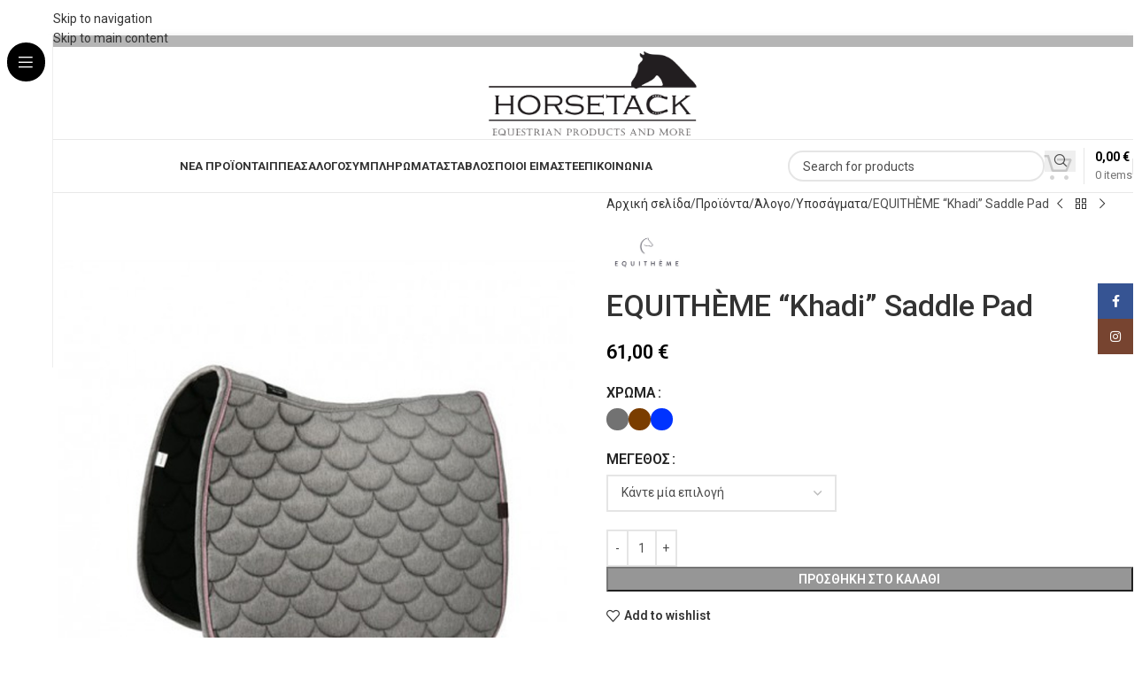

--- FILE ---
content_type: text/html; charset=UTF-8
request_url: https://horsetack.gr/product/001068-equitheme-khadi-saddle-pad/
body_size: 30583
content:
<!DOCTYPE html>
<html lang="el">
<head>
	<meta charset="UTF-8">
	<link rel="profile" href="https://gmpg.org/xfn/11">
	<link rel="pingback" href="https://horsetack.gr/xmlrpc.php">

	<title>EQUITHÈME &#8220;Khadi&#8221; Saddle Pad &#8211; Horsetack Hellas</title>
<meta name='robots' content='max-image-preview:large'/>
<script>window._wca=window._wca||[];</script>
<link rel='dns-prefetch' href='//stats.wp.com'/>
<link rel='dns-prefetch' href='//fonts.googleapis.com'/>
<link rel="alternate" type="application/rss+xml" title="Ροή RSS &raquo; Horsetack Hellas" href="https://horsetack.gr/feed/"/>
<link rel="alternate" type="application/rss+xml" title="Ροή Σχολίων &raquo; Horsetack Hellas" href="https://horsetack.gr/comments/feed/"/>
<link rel="alternate" title="oEmbed (JSON)" type="application/json+oembed" href="https://horsetack.gr/wp-json/oembed/1.0/embed?url=https%3A%2F%2Fhorsetack.gr%2Fproduct%2F001068-equitheme-khadi-saddle-pad%2F"/>
<link rel="alternate" title="oEmbed (XML)" type="text/xml+oembed" href="https://horsetack.gr/wp-json/oembed/1.0/embed?url=https%3A%2F%2Fhorsetack.gr%2Fproduct%2F001068-equitheme-khadi-saddle-pad%2F&#038;format=xml"/>
<style id='wp-img-auto-sizes-contain-inline-css' type='text/css'>img:is([sizes=auto i],[sizes^="auto," i]){contain-intrinsic-size:3000px 1500px}</style>
<link rel='stylesheet' id='wp-block-library-css' href='https://horsetack.gr/wp-includes/css/dist/block-library/style.min.css?ver=6.9' type='text/css' media='all'/>
<link rel='stylesheet' id='mediaelement-css' href='https://horsetack.gr/wp-includes/js/mediaelement/mediaelementplayer-legacy.min.css?ver=4.2.17' type='text/css' media='all'/>
<link rel='stylesheet' id='wp-mediaelement-css' href='https://horsetack.gr/wp-includes/js/mediaelement/wp-mediaelement.min.css?ver=6.9' type='text/css' media='all'/>
<style id='jetpack-sharing-buttons-style-inline-css' type='text/css'>.jetpack-sharing-buttons__services-list{display:flex;flex-direction:row;flex-wrap:wrap;gap:0;list-style-type:none;margin:5px;padding:0}.jetpack-sharing-buttons__services-list.has-small-icon-size{font-size:12px}.jetpack-sharing-buttons__services-list.has-normal-icon-size{font-size:16px}.jetpack-sharing-buttons__services-list.has-large-icon-size{font-size:24px}.jetpack-sharing-buttons__services-list.has-huge-icon-size{font-size:36px}@media print{.jetpack-sharing-buttons__services-list{display:none!important}}.editor-styles-wrapper .wp-block-jetpack-sharing-buttons{gap:0;padding-inline-start:0}ul.jetpack-sharing-buttons__services-list.has-background{padding:1.25em 2.375em}</style>
<style id='global-styles-inline-css' type='text/css'>:root{--wp--preset--aspect-ratio--square:1;--wp--preset--aspect-ratio--4-3: 4/3;--wp--preset--aspect-ratio--3-4: 3/4;--wp--preset--aspect-ratio--3-2: 3/2;--wp--preset--aspect-ratio--2-3: 2/3;--wp--preset--aspect-ratio--16-9: 16/9;--wp--preset--aspect-ratio--9-16: 9/16;--wp--preset--color--black:#000;--wp--preset--color--cyan-bluish-gray:#abb8c3;--wp--preset--color--white:#fff;--wp--preset--color--pale-pink:#f78da7;--wp--preset--color--vivid-red:#cf2e2e;--wp--preset--color--luminous-vivid-orange:#ff6900;--wp--preset--color--luminous-vivid-amber:#fcb900;--wp--preset--color--light-green-cyan:#7bdcb5;--wp--preset--color--vivid-green-cyan:#00d084;--wp--preset--color--pale-cyan-blue:#8ed1fc;--wp--preset--color--vivid-cyan-blue:#0693e3;--wp--preset--color--vivid-purple:#9b51e0;--wp--preset--gradient--vivid-cyan-blue-to-vivid-purple:linear-gradient(135deg,#0693e3 0%,#9b51e0 100%);--wp--preset--gradient--light-green-cyan-to-vivid-green-cyan:linear-gradient(135deg,#7adcb4 0%,#00d082 100%);--wp--preset--gradient--luminous-vivid-amber-to-luminous-vivid-orange:linear-gradient(135deg,#fcb900 0%,#ff6900 100%);--wp--preset--gradient--luminous-vivid-orange-to-vivid-red:linear-gradient(135deg,#ff6900 0%,#cf2e2e 100%);--wp--preset--gradient--very-light-gray-to-cyan-bluish-gray:linear-gradient(135deg,#eee 0%,#a9b8c3 100%);--wp--preset--gradient--cool-to-warm-spectrum:linear-gradient(135deg,#4aeadc 0%,#9778d1 20%,#cf2aba 40%,#ee2c82 60%,#fb6962 80%,#fef84c 100%);--wp--preset--gradient--blush-light-purple:linear-gradient(135deg,#ffceec 0%,#9896f0 100%);--wp--preset--gradient--blush-bordeaux:linear-gradient(135deg,#fecda5 0%,#fe2d2d 50%,#6b003e 100%);--wp--preset--gradient--luminous-dusk:linear-gradient(135deg,#ffcb70 0%,#c751c0 50%,#4158d0 100%);--wp--preset--gradient--pale-ocean:linear-gradient(135deg,#fff5cb 0%,#b6e3d4 50%,#33a7b5 100%);--wp--preset--gradient--electric-grass:linear-gradient(135deg,#caf880 0%,#71ce7e 100%);--wp--preset--gradient--midnight:linear-gradient(135deg,#020381 0%,#2874fc 100%);--wp--preset--font-size--small:13px;--wp--preset--font-size--medium:20px;--wp--preset--font-size--large:36px;--wp--preset--font-size--x-large:42px;--wp--preset--spacing--20:.44rem;--wp--preset--spacing--30:.67rem;--wp--preset--spacing--40:1rem;--wp--preset--spacing--50:1.5rem;--wp--preset--spacing--60:2.25rem;--wp--preset--spacing--70:3.38rem;--wp--preset--spacing--80:5.06rem;--wp--preset--shadow--natural:6px 6px 9px rgba(0,0,0,.2);--wp--preset--shadow--deep:12px 12px 50px rgba(0,0,0,.4);--wp--preset--shadow--sharp:6px 6px 0 rgba(0,0,0,.2);--wp--preset--shadow--outlined:6px 6px 0 -3px #fff , 6px 6px #000;--wp--preset--shadow--crisp:6px 6px 0 #000}:where(body) {margin:0}.wp-site-blocks>.alignleft{float:left;margin-right:2em}.wp-site-blocks>.alignright{float:right;margin-left:2em}.wp-site-blocks>.aligncenter{justify-content:center;margin-left:auto;margin-right:auto}:where(.is-layout-flex){gap:.5em}:where(.is-layout-grid){gap:.5em}.is-layout-flow>.alignleft{float:left;margin-inline-start:0;margin-inline-end:2em}.is-layout-flow>.alignright{float:right;margin-inline-start:2em;margin-inline-end:0}.is-layout-flow>.aligncenter{margin-left:auto!important;margin-right:auto!important}.is-layout-constrained>.alignleft{float:left;margin-inline-start:0;margin-inline-end:2em}.is-layout-constrained>.alignright{float:right;margin-inline-start:2em;margin-inline-end:0}.is-layout-constrained>.aligncenter{margin-left:auto!important;margin-right:auto!important}.is-layout-constrained > :where(:not(.alignleft):not(.alignright):not(.alignfull)){margin-left:auto!important;margin-right:auto!important}body .is-layout-flex{display:flex}.is-layout-flex{flex-wrap:wrap;align-items:center}.is-layout-flex > :is(*, div){margin:0}body .is-layout-grid{display:grid}.is-layout-grid > :is(*, div){margin:0}body{padding-top:0;padding-right:0;padding-bottom:0;padding-left:0}a:where(:not(.wp-element-button)){text-decoration:none}:root :where(.wp-element-button, .wp-block-button__link){background-color:#32373c;border-width:0;color:#fff;font-family:inherit;font-size:inherit;font-style:inherit;font-weight:inherit;letter-spacing:inherit;line-height:inherit;padding-top: calc(0.667em + 2px);padding-right: calc(1.333em + 2px);padding-bottom: calc(0.667em + 2px);padding-left: calc(1.333em + 2px);text-decoration:none;text-transform:inherit}.has-black-color{color:var(--wp--preset--color--black)!important}.has-cyan-bluish-gray-color{color:var(--wp--preset--color--cyan-bluish-gray)!important}.has-white-color{color:var(--wp--preset--color--white)!important}.has-pale-pink-color{color:var(--wp--preset--color--pale-pink)!important}.has-vivid-red-color{color:var(--wp--preset--color--vivid-red)!important}.has-luminous-vivid-orange-color{color:var(--wp--preset--color--luminous-vivid-orange)!important}.has-luminous-vivid-amber-color{color:var(--wp--preset--color--luminous-vivid-amber)!important}.has-light-green-cyan-color{color:var(--wp--preset--color--light-green-cyan)!important}.has-vivid-green-cyan-color{color:var(--wp--preset--color--vivid-green-cyan)!important}.has-pale-cyan-blue-color{color:var(--wp--preset--color--pale-cyan-blue)!important}.has-vivid-cyan-blue-color{color:var(--wp--preset--color--vivid-cyan-blue)!important}.has-vivid-purple-color{color:var(--wp--preset--color--vivid-purple)!important}.has-black-background-color{background-color:var(--wp--preset--color--black)!important}.has-cyan-bluish-gray-background-color{background-color:var(--wp--preset--color--cyan-bluish-gray)!important}.has-white-background-color{background-color:var(--wp--preset--color--white)!important}.has-pale-pink-background-color{background-color:var(--wp--preset--color--pale-pink)!important}.has-vivid-red-background-color{background-color:var(--wp--preset--color--vivid-red)!important}.has-luminous-vivid-orange-background-color{background-color:var(--wp--preset--color--luminous-vivid-orange)!important}.has-luminous-vivid-amber-background-color{background-color:var(--wp--preset--color--luminous-vivid-amber)!important}.has-light-green-cyan-background-color{background-color:var(--wp--preset--color--light-green-cyan)!important}.has-vivid-green-cyan-background-color{background-color:var(--wp--preset--color--vivid-green-cyan)!important}.has-pale-cyan-blue-background-color{background-color:var(--wp--preset--color--pale-cyan-blue)!important}.has-vivid-cyan-blue-background-color{background-color:var(--wp--preset--color--vivid-cyan-blue)!important}.has-vivid-purple-background-color{background-color:var(--wp--preset--color--vivid-purple)!important}.has-black-border-color{border-color:var(--wp--preset--color--black)!important}.has-cyan-bluish-gray-border-color{border-color:var(--wp--preset--color--cyan-bluish-gray)!important}.has-white-border-color{border-color:var(--wp--preset--color--white)!important}.has-pale-pink-border-color{border-color:var(--wp--preset--color--pale-pink)!important}.has-vivid-red-border-color{border-color:var(--wp--preset--color--vivid-red)!important}.has-luminous-vivid-orange-border-color{border-color:var(--wp--preset--color--luminous-vivid-orange)!important}.has-luminous-vivid-amber-border-color{border-color:var(--wp--preset--color--luminous-vivid-amber)!important}.has-light-green-cyan-border-color{border-color:var(--wp--preset--color--light-green-cyan)!important}.has-vivid-green-cyan-border-color{border-color:var(--wp--preset--color--vivid-green-cyan)!important}.has-pale-cyan-blue-border-color{border-color:var(--wp--preset--color--pale-cyan-blue)!important}.has-vivid-cyan-blue-border-color{border-color:var(--wp--preset--color--vivid-cyan-blue)!important}.has-vivid-purple-border-color{border-color:var(--wp--preset--color--vivid-purple)!important}.has-vivid-cyan-blue-to-vivid-purple-gradient-background{background:var(--wp--preset--gradient--vivid-cyan-blue-to-vivid-purple)!important}.has-light-green-cyan-to-vivid-green-cyan-gradient-background{background:var(--wp--preset--gradient--light-green-cyan-to-vivid-green-cyan)!important}.has-luminous-vivid-amber-to-luminous-vivid-orange-gradient-background{background:var(--wp--preset--gradient--luminous-vivid-amber-to-luminous-vivid-orange)!important}.has-luminous-vivid-orange-to-vivid-red-gradient-background{background:var(--wp--preset--gradient--luminous-vivid-orange-to-vivid-red)!important}.has-very-light-gray-to-cyan-bluish-gray-gradient-background{background:var(--wp--preset--gradient--very-light-gray-to-cyan-bluish-gray)!important}.has-cool-to-warm-spectrum-gradient-background{background:var(--wp--preset--gradient--cool-to-warm-spectrum)!important}.has-blush-light-purple-gradient-background{background:var(--wp--preset--gradient--blush-light-purple)!important}.has-blush-bordeaux-gradient-background{background:var(--wp--preset--gradient--blush-bordeaux)!important}.has-luminous-dusk-gradient-background{background:var(--wp--preset--gradient--luminous-dusk)!important}.has-pale-ocean-gradient-background{background:var(--wp--preset--gradient--pale-ocean)!important}.has-electric-grass-gradient-background{background:var(--wp--preset--gradient--electric-grass)!important}.has-midnight-gradient-background{background:var(--wp--preset--gradient--midnight)!important}.has-small-font-size{font-size:var(--wp--preset--font-size--small)!important}.has-medium-font-size{font-size:var(--wp--preset--font-size--medium)!important}.has-large-font-size{font-size:var(--wp--preset--font-size--large)!important}.has-x-large-font-size{font-size:var(--wp--preset--font-size--x-large)!important}:where(.wp-block-post-template.is-layout-flex){gap:1.25em}:where(.wp-block-post-template.is-layout-grid){gap:1.25em}:where(.wp-block-term-template.is-layout-flex){gap:1.25em}:where(.wp-block-term-template.is-layout-grid){gap:1.25em}:where(.wp-block-columns.is-layout-flex){gap:2em}:where(.wp-block-columns.is-layout-grid){gap:2em}:root :where(.wp-block-pullquote){font-size:1.5em;line-height:1.6}</style>
<style id='woocommerce-inline-inline-css' type='text/css'>.woocommerce form .form-row .required{visibility:visible}</style>
<link rel='stylesheet' id='wpos-slick-style-css' href='https://horsetack.gr/wp-content/plugins/product-categories-designs-for-woocommerce/assets/css/slick.css?ver=1.5.2' type='text/css' media='all'/>
<link rel='stylesheet' id='pcdfwoo-public-style-css' href='https://horsetack.gr/wp-content/plugins/product-categories-designs-for-woocommerce/assets/css/pcdfwoo-public.css?ver=1.5.2' type='text/css' media='all'/>
<link rel='stylesheet' id='wd-widget-price-filter-css' href='https://horsetack.gr/wp-content/themes/woodmart/css/parts/woo-widget-price-filter.min.css?ver=8.3.4' type='text/css' media='all'/>
<link rel='stylesheet' id='wd-widget-woo-other-css' href='https://horsetack.gr/wp-content/themes/woodmart/css/parts/woo-widget-other.min.css?ver=8.3.4' type='text/css' media='all'/>
<link rel='stylesheet' id='js_composer_front-css' href='https://horsetack.gr/wp-content/plugins/js_composer/assets/css/js_composer.min.css?ver=6.11.0' type='text/css' media='all'/>
<link rel='stylesheet' id='wd-style-base-css' href='https://horsetack.gr/wp-content/themes/woodmart/css/parts/base.min.css?ver=8.3.4' type='text/css' media='all'/>
<link rel='stylesheet' id='wd-helpers-wpb-elem-css' href='https://horsetack.gr/wp-content/themes/woodmart/css/parts/helpers-wpb-elem.min.css?ver=8.3.4' type='text/css' media='all'/>
<link rel='stylesheet' id='wd-woo-paypal-payments-css' href='https://horsetack.gr/wp-content/themes/woodmart/css/parts/int-woo-paypal-payments.min.css?ver=8.3.4' type='text/css' media='all'/>
<link rel='stylesheet' id='wd-wpbakery-base-css' href='https://horsetack.gr/wp-content/themes/woodmart/css/parts/int-wpb-base.min.css?ver=8.3.4' type='text/css' media='all'/>
<link rel='stylesheet' id='wd-wpbakery-base-deprecated-css' href='https://horsetack.gr/wp-content/themes/woodmart/css/parts/int-wpb-base-deprecated.min.css?ver=8.3.4' type='text/css' media='all'/>
<link rel='stylesheet' id='wd-int-wordfence-css' href='https://horsetack.gr/wp-content/themes/woodmart/css/parts/int-wordfence.min.css?ver=8.3.4' type='text/css' media='all'/>
<link rel='stylesheet' id='wd-woocommerce-base-css' href='https://horsetack.gr/wp-content/themes/woodmart/css/parts/woocommerce-base.min.css?ver=8.3.4' type='text/css' media='all'/>
<link rel='stylesheet' id='wd-mod-star-rating-css' href='https://horsetack.gr/wp-content/themes/woodmart/css/parts/mod-star-rating.min.css?ver=8.3.4' type='text/css' media='all'/>
<link rel='stylesheet' id='wd-woocommerce-block-notices-css' href='https://horsetack.gr/wp-content/themes/woodmart/css/parts/woo-mod-block-notices.min.css?ver=8.3.4' type='text/css' media='all'/>
<link rel='stylesheet' id='wd-woo-mod-quantity-css' href='https://horsetack.gr/wp-content/themes/woodmart/css/parts/woo-mod-quantity.min.css?ver=8.3.4' type='text/css' media='all'/>
<link rel='stylesheet' id='wd-woo-opt-free-progress-bar-css' href='https://horsetack.gr/wp-content/themes/woodmart/css/parts/woo-opt-free-progress-bar.min.css?ver=8.3.4' type='text/css' media='all'/>
<link rel='stylesheet' id='wd-woo-mod-progress-bar-css' href='https://horsetack.gr/wp-content/themes/woodmart/css/parts/woo-mod-progress-bar.min.css?ver=8.3.4' type='text/css' media='all'/>
<link rel='stylesheet' id='wd-woo-single-prod-el-base-css' href='https://horsetack.gr/wp-content/themes/woodmart/css/parts/woo-single-prod-el-base.min.css?ver=8.3.4' type='text/css' media='all'/>
<link rel='stylesheet' id='wd-woo-mod-stock-status-css' href='https://horsetack.gr/wp-content/themes/woodmart/css/parts/woo-mod-stock-status.min.css?ver=8.3.4' type='text/css' media='all'/>
<link rel='stylesheet' id='wd-woo-opt-hide-larger-price-css' href='https://horsetack.gr/wp-content/themes/woodmart/css/parts/woo-opt-hide-larger-price.min.css?ver=8.3.4' type='text/css' media='all'/>
<link rel='stylesheet' id='wd-woo-mod-shop-attributes-css' href='https://horsetack.gr/wp-content/themes/woodmart/css/parts/woo-mod-shop-attributes.min.css?ver=8.3.4' type='text/css' media='all'/>
<link rel='stylesheet' id='wd-wp-blocks-css' href='https://horsetack.gr/wp-content/themes/woodmart/css/parts/wp-blocks.min.css?ver=8.3.4' type='text/css' media='all'/>
<link rel='stylesheet' id='wd-mod-nav-vertical-css' href='https://horsetack.gr/wp-content/themes/woodmart/css/parts/mod-nav-vertical.min.css?ver=8.3.4' type='text/css' media='all'/>
<link rel='stylesheet' id='wd-sticky-nav-css' href='https://horsetack.gr/wp-content/themes/woodmart/css/parts/opt-sticky-nav.min.css?ver=8.3.4' type='text/css' media='all'/>
<link rel='stylesheet' id='wd-header-base-css' href='https://horsetack.gr/wp-content/themes/woodmart/css/parts/header-base.min.css?ver=8.3.4' type='text/css' media='all'/>
<link rel='stylesheet' id='wd-mod-tools-css' href='https://horsetack.gr/wp-content/themes/woodmart/css/parts/mod-tools.min.css?ver=8.3.4' type='text/css' media='all'/>
<link rel='stylesheet' id='wd-header-elements-base-css' href='https://horsetack.gr/wp-content/themes/woodmart/css/parts/header-el-base.min.css?ver=8.3.4' type='text/css' media='all'/>
<link rel='stylesheet' id='wd-social-icons-css' href='https://horsetack.gr/wp-content/themes/woodmart/css/parts/el-social-icons.min.css?ver=8.3.4' type='text/css' media='all'/>
<link rel='stylesheet' id='wd-social-icons-styles-css' href='https://horsetack.gr/wp-content/themes/woodmart/css/parts/el-social-styles.min.css?ver=8.3.4' type='text/css' media='all'/>
<link rel='stylesheet' id='wd-header-mobile-nav-dropdown-css' href='https://horsetack.gr/wp-content/themes/woodmart/css/parts/header-el-mobile-nav-dropdown.min.css?ver=8.3.4' type='text/css' media='all'/>
<link rel='stylesheet' id='wd-header-cart-side-css' href='https://horsetack.gr/wp-content/themes/woodmart/css/parts/header-el-cart-side.min.css?ver=8.3.4' type='text/css' media='all'/>
<link rel='stylesheet' id='wd-header-cart-css' href='https://horsetack.gr/wp-content/themes/woodmart/css/parts/header-el-cart.min.css?ver=8.3.4' type='text/css' media='all'/>
<link rel='stylesheet' id='wd-widget-shopping-cart-css' href='https://horsetack.gr/wp-content/themes/woodmart/css/parts/woo-widget-shopping-cart.min.css?ver=8.3.4' type='text/css' media='all'/>
<link rel='stylesheet' id='wd-widget-product-list-css' href='https://horsetack.gr/wp-content/themes/woodmart/css/parts/woo-widget-product-list.min.css?ver=8.3.4' type='text/css' media='all'/>
<link rel='stylesheet' id='wd-header-search-css' href='https://horsetack.gr/wp-content/themes/woodmart/css/parts/header-el-search.min.css?ver=8.3.4' type='text/css' media='all'/>
<link rel='stylesheet' id='wd-header-search-form-css' href='https://horsetack.gr/wp-content/themes/woodmart/css/parts/header-el-search-form.min.css?ver=8.3.4' type='text/css' media='all'/>
<link rel='stylesheet' id='wd-wd-search-form-css' href='https://horsetack.gr/wp-content/themes/woodmart/css/parts/wd-search-form.min.css?ver=8.3.4' type='text/css' media='all'/>
<link rel='stylesheet' id='wd-wd-search-results-css' href='https://horsetack.gr/wp-content/themes/woodmart/css/parts/wd-search-results.min.css?ver=8.3.4' type='text/css' media='all'/>
<link rel='stylesheet' id='wd-wd-search-dropdown-css' href='https://horsetack.gr/wp-content/themes/woodmart/css/parts/wd-search-dropdown.min.css?ver=8.3.4' type='text/css' media='all'/>
<link rel='stylesheet' id='wd-header-cart-design-3-css' href='https://horsetack.gr/wp-content/themes/woodmart/css/parts/header-el-cart-design-3.min.css?ver=8.3.4' type='text/css' media='all'/>
<link rel='stylesheet' id='wd-page-title-css' href='https://horsetack.gr/wp-content/themes/woodmart/css/parts/page-title.min.css?ver=8.3.4' type='text/css' media='all'/>
<link rel='stylesheet' id='wd-woo-single-prod-predefined-css' href='https://horsetack.gr/wp-content/themes/woodmart/css/parts/woo-single-prod-predefined.min.css?ver=8.3.4' type='text/css' media='all'/>
<link rel='stylesheet' id='wd-woo-single-prod-and-quick-view-predefined-css' href='https://horsetack.gr/wp-content/themes/woodmart/css/parts/woo-single-prod-and-quick-view-predefined.min.css?ver=8.3.4' type='text/css' media='all'/>
<link rel='stylesheet' id='wd-woo-single-prod-el-tabs-predefined-css' href='https://horsetack.gr/wp-content/themes/woodmart/css/parts/woo-single-prod-el-tabs-predefined.min.css?ver=8.3.4' type='text/css' media='all'/>
<link rel='stylesheet' id='wd-woo-single-prod-el-gallery-css' href='https://horsetack.gr/wp-content/themes/woodmart/css/parts/woo-single-prod-el-gallery.min.css?ver=8.3.4' type='text/css' media='all'/>
<link rel='stylesheet' id='wd-swiper-css' href='https://horsetack.gr/wp-content/themes/woodmart/css/parts/lib-swiper.min.css?ver=8.3.4' type='text/css' media='all'/>
<link rel='stylesheet' id='wd-swiper-arrows-css' href='https://horsetack.gr/wp-content/themes/woodmart/css/parts/lib-swiper-arrows.min.css?ver=8.3.4' type='text/css' media='all'/>
<link rel='stylesheet' id='wd-photoswipe-css' href='https://horsetack.gr/wp-content/themes/woodmart/css/parts/lib-photoswipe.min.css?ver=8.3.4' type='text/css' media='all'/>
<link rel='stylesheet' id='wd-woo-single-prod-el-navigation-css' href='https://horsetack.gr/wp-content/themes/woodmart/css/parts/woo-single-prod-el-navigation.min.css?ver=8.3.4' type='text/css' media='all'/>
<link rel='stylesheet' id='wd-woo-mod-variation-form-css' href='https://horsetack.gr/wp-content/themes/woodmart/css/parts/woo-mod-variation-form.min.css?ver=8.3.4' type='text/css' media='all'/>
<link rel='stylesheet' id='wd-woo-mod-swatches-base-css' href='https://horsetack.gr/wp-content/themes/woodmart/css/parts/woo-mod-swatches-base.min.css?ver=8.3.4' type='text/css' media='all'/>
<link rel='stylesheet' id='wd-woo-mod-variation-form-single-css' href='https://horsetack.gr/wp-content/themes/woodmart/css/parts/woo-mod-variation-form-single.min.css?ver=8.3.4' type='text/css' media='all'/>
<link rel='stylesheet' id='wd-woo-mod-swatches-style-1-css' href='https://horsetack.gr/wp-content/themes/woodmart/css/parts/woo-mod-swatches-style-1.min.css?ver=8.3.4' type='text/css' media='all'/>
<link rel='stylesheet' id='wd-woo-mod-swatches-dis-1-css' href='https://horsetack.gr/wp-content/themes/woodmart/css/parts/woo-mod-swatches-dis-style-1.min.css?ver=8.3.4' type='text/css' media='all'/>
<link rel='stylesheet' id='wd-tabs-css' href='https://horsetack.gr/wp-content/themes/woodmart/css/parts/el-tabs.min.css?ver=8.3.4' type='text/css' media='all'/>
<link rel='stylesheet' id='wd-woo-single-prod-el-tabs-opt-layout-tabs-css' href='https://horsetack.gr/wp-content/themes/woodmart/css/parts/woo-single-prod-el-tabs-opt-layout-tabs.min.css?ver=8.3.4' type='text/css' media='all'/>
<link rel='stylesheet' id='wd-accordion-css' href='https://horsetack.gr/wp-content/themes/woodmart/css/parts/el-accordion.min.css?ver=8.3.4' type='text/css' media='all'/>
<link rel='stylesheet' id='wd-accordion-elem-wpb-css' href='https://horsetack.gr/wp-content/themes/woodmart/css/parts/el-accordion-wpb-elem.min.css?ver=8.3.4' type='text/css' media='all'/>
<link rel='stylesheet' id='wd-product-loop-css' href='https://horsetack.gr/wp-content/themes/woodmart/css/parts/woo-product-loop.min.css?ver=8.3.4' type='text/css' media='all'/>
<link rel='stylesheet' id='wd-product-loop-quick-css' href='https://horsetack.gr/wp-content/themes/woodmart/css/parts/woo-product-loop-quick.min.css?ver=8.3.4' type='text/css' media='all'/>
<link rel='stylesheet' id='wd-woo-mod-add-btn-replace-css' href='https://horsetack.gr/wp-content/themes/woodmart/css/parts/woo-mod-add-btn-replace.min.css?ver=8.3.4' type='text/css' media='all'/>
<link rel='stylesheet' id='wd-woo-mod-product-labels-css' href='https://horsetack.gr/wp-content/themes/woodmart/css/parts/woo-mod-product-labels.min.css?ver=8.3.4' type='text/css' media='all'/>
<link rel='stylesheet' id='wd-woo-mod-product-labels-round-css' href='https://horsetack.gr/wp-content/themes/woodmart/css/parts/woo-mod-product-labels-round.min.css?ver=8.3.4' type='text/css' media='all'/>
<link rel='stylesheet' id='wd-mfp-popup-css' href='https://horsetack.gr/wp-content/themes/woodmart/css/parts/lib-magnific-popup.min.css?ver=8.3.4' type='text/css' media='all'/>
<link rel='stylesheet' id='wd-mod-animations-transform-css' href='https://horsetack.gr/wp-content/themes/woodmart/css/parts/mod-animations-transform.min.css?ver=8.3.4' type='text/css' media='all'/>
<link rel='stylesheet' id='wd-mod-transform-css' href='https://horsetack.gr/wp-content/themes/woodmart/css/parts/mod-transform.min.css?ver=8.3.4' type='text/css' media='all'/>
<link rel='stylesheet' id='wd-swiper-pagin-css' href='https://horsetack.gr/wp-content/themes/woodmart/css/parts/lib-swiper-pagin.min.css?ver=8.3.4' type='text/css' media='all'/>
<link rel='stylesheet' id='wd-widget-collapse-css' href='https://horsetack.gr/wp-content/themes/woodmart/css/parts/opt-widget-collapse.min.css?ver=8.3.4' type='text/css' media='all'/>
<link rel='stylesheet' id='wd-footer-base-css' href='https://horsetack.gr/wp-content/themes/woodmart/css/parts/footer-base.min.css?ver=8.3.4' type='text/css' media='all'/>
<link rel='stylesheet' id='wd-widget-nav-css' href='https://horsetack.gr/wp-content/themes/woodmart/css/parts/widget-nav.min.css?ver=8.3.4' type='text/css' media='all'/>
<link rel='stylesheet' id='wd-scroll-top-css' href='https://horsetack.gr/wp-content/themes/woodmart/css/parts/opt-scrolltotop.min.css?ver=8.3.4' type='text/css' media='all'/>
<link rel='stylesheet' id='wd-header-banner-css' href='https://horsetack.gr/wp-content/themes/woodmart/css/parts/opt-header-banner.min.css?ver=8.3.4' type='text/css' media='all'/>
<link rel='stylesheet' id='wd-sticky-social-buttons-css' href='https://horsetack.gr/wp-content/themes/woodmart/css/parts/opt-sticky-social.min.css?ver=8.3.4' type='text/css' media='all'/>
<link rel='stylesheet' id='wd-cookies-popup-css' href='https://horsetack.gr/wp-content/themes/woodmart/css/parts/opt-cookies.min.css?ver=8.3.4' type='text/css' media='all'/>
<link rel='stylesheet' id='wd-bottom-toolbar-css' href='https://horsetack.gr/wp-content/themes/woodmart/css/parts/opt-bottom-toolbar.min.css?ver=8.3.4' type='text/css' media='all'/>
<link rel='stylesheet' id='wd-header-my-account-css' href='https://horsetack.gr/wp-content/themes/woodmart/css/parts/header-el-my-account.min.css?ver=8.3.4' type='text/css' media='all'/>
<link rel='stylesheet' id='xts-style-header_485237-css' href='https://horsetack.gr/wp-content/uploads/2025/11/xts-header_485237-1762497331.css?ver=8.3.4' type='text/css' media='all'/>
<link rel='stylesheet' id='xts-style-theme_settings_default-css' href='https://horsetack.gr/wp-content/uploads/2025/11/xts-theme_settings_default-1762489642.css?ver=8.3.4' type='text/css' media='all'/>
<link rel='stylesheet' id='xts-google-fonts-css' href='https://fonts.googleapis.com/css?family=Roboto%3A400%2C600%2C500%2C700&#038;display=swap&#038;ver=8.3.4' type='text/css' media='all'/>
<script type="text/javascript" src="https://horsetack.gr/wp-includes/js/jquery/jquery.min.js?ver=3.7.1" id="jquery-core-js"></script>
<script type="text/javascript" src="https://horsetack.gr/wp-includes/js/jquery/jquery-migrate.min.js?ver=3.4.1" id="jquery-migrate-js"></script>
<script type="text/javascript" src="https://horsetack.gr/wp-content/plugins/woocommerce/assets/js/jquery-blockui/jquery.blockUI.min.js?ver=2.7.0-wc.10.4.3" id="wc-jquery-blockui-js" data-wp-strategy="defer"></script>
<script type="text/javascript" id="wc-add-to-cart-js-extra">//<![CDATA[
var wc_add_to_cart_params={"ajax_url":"/wp-admin/admin-ajax.php","wc_ajax_url":"/?wc-ajax=%%endpoint%%","i18n_view_cart":"\u039a\u03b1\u03bb\u03ac\u03b8\u03b9","cart_url":"https://horsetack.gr/cart/","is_cart":"","cart_redirect_after_add":"no"};
//]]></script>
<script type="text/javascript" src="https://horsetack.gr/wp-content/plugins/woocommerce/assets/js/frontend/add-to-cart.min.js?ver=10.4.3" id="wc-add-to-cart-js" data-wp-strategy="defer"></script>
<script type="text/javascript" src="https://horsetack.gr/wp-content/plugins/woocommerce/assets/js/zoom/jquery.zoom.min.js?ver=1.7.21-wc.10.4.3" id="wc-zoom-js" defer="defer" data-wp-strategy="defer"></script>
<script type="text/javascript" id="wc-single-product-js-extra">//<![CDATA[
var wc_single_product_params={"i18n_required_rating_text":"\u03a0\u03b1\u03c1\u03b1\u03ba\u03b1\u03bb\u03bf\u03cd\u03bc\u03b5, \u03b5\u03c0\u03b9\u03bb\u03ad\u03be\u03c4\u03b5 \u03bc\u03af\u03b1 \u03b2\u03b1\u03b8\u03bc\u03bf\u03bb\u03bf\u03b3\u03af\u03b1","i18n_rating_options":["1 \u03b1\u03c0\u03cc 5 \u03b1\u03c3\u03c4\u03ad\u03c1\u03b9\u03b1","2 \u03b1\u03c0\u03cc 5 \u03b1\u03c3\u03c4\u03ad\u03c1\u03b9\u03b1","3 \u03b1\u03c0\u03cc 5 \u03b1\u03c3\u03c4\u03ad\u03c1\u03b9\u03b1","4 \u03b1\u03c0\u03cc 5 \u03b1\u03c3\u03c4\u03ad\u03c1\u03b9\u03b1","5 \u03b1\u03c0\u03cc 5 \u03b1\u03c3\u03c4\u03ad\u03c1\u03b9\u03b1"],"i18n_product_gallery_trigger_text":"View full-screen image gallery","review_rating_required":"yes","flexslider":{"rtl":false,"animation":"slide","smoothHeight":true,"directionNav":false,"controlNav":"thumbnails","slideshow":false,"animationSpeed":500,"animationLoop":false,"allowOneSlide":false},"zoom_enabled":"","zoom_options":[],"photoswipe_enabled":"","photoswipe_options":{"shareEl":false,"closeOnScroll":false,"history":false,"hideAnimationDuration":0,"showAnimationDuration":0},"flexslider_enabled":""};
//]]></script>
<script type="text/javascript" src="https://horsetack.gr/wp-content/plugins/woocommerce/assets/js/frontend/single-product.min.js?ver=10.4.3" id="wc-single-product-js" defer="defer" data-wp-strategy="defer"></script>
<script type="text/javascript" src="https://horsetack.gr/wp-content/plugins/woocommerce/assets/js/js-cookie/js.cookie.min.js?ver=2.1.4-wc.10.4.3" id="wc-js-cookie-js" defer="defer" data-wp-strategy="defer"></script>
<script type="text/javascript" id="woocommerce-js-extra">//<![CDATA[
var woocommerce_params={"ajax_url":"/wp-admin/admin-ajax.php","wc_ajax_url":"/?wc-ajax=%%endpoint%%","i18n_password_show":"\u0395\u03bc\u03c6\u03ac\u03bd\u03b9\u03c3\u03b7 \u03c3\u03c5\u03bd\u03b8\u03b7\u03bc\u03b1\u03c4\u03b9\u03ba\u03bf\u03cd","i18n_password_hide":"\u0391\u03c0\u03cc\u03ba\u03c1\u03c5\u03c8\u03b7 \u03c3\u03c5\u03bd\u03b8\u03b7\u03bc\u03b1\u03c4\u03b9\u03ba\u03bf\u03cd"};
//]]></script>
<script type="text/javascript" src="https://horsetack.gr/wp-content/plugins/woocommerce/assets/js/frontend/woocommerce.min.js?ver=10.4.3" id="woocommerce-js" defer="defer" data-wp-strategy="defer"></script>
<script type="text/javascript" src="https://horsetack.gr/wp-content/plugins/js_composer/assets/js/vendors/woocommerce-add-to-cart.js?ver=6.11.0" id="vc_woocommerce-add-to-cart-js-js"></script>
<script type="text/javascript" src="https://stats.wp.com/s-202603.js" id="woocommerce-analytics-js" defer="defer" data-wp-strategy="defer"></script>
<script type="text/javascript" src="https://horsetack.gr/wp-content/themes/woodmart/js/libs/device.min.js?ver=8.3.4" id="wd-device-library-js"></script>
<script type="text/javascript" src="https://horsetack.gr/wp-content/themes/woodmart/js/scripts/global/scrollBar.min.js?ver=8.3.4" id="wd-scrollbar-js"></script>
<link rel="https://api.w.org/" href="https://horsetack.gr/wp-json/"/><link rel="alternate" title="JSON" type="application/json" href="https://horsetack.gr/wp-json/wp/v2/product/956647"/><link rel="EditURI" type="application/rsd+xml" title="RSD" href="https://horsetack.gr/xmlrpc.php?rsd"/>
<link rel="canonical" href="https://horsetack.gr/product/001068-equitheme-khadi-saddle-pad/"/>
<link rel='shortlink' href='https://horsetack.gr/?p=956647'/>
	<style>img#wpstats{display:none}</style>
		<meta name="theme-color" content="rgb(30,30,30)">					<meta name="viewport" content="width=device-width, initial-scale=1.0, maximum-scale=1.0, user-scalable=no">
										<noscript><style>.woocommerce-product-gallery{opacity:1!important}</style></noscript>
	<meta name="generator" content="Elementor 3.34.1; features: e_font_icon_svg, additional_custom_breakpoints; settings: css_print_method-external, google_font-enabled, font_display-auto">
<style type="text/css">.recentcomments a{display:inline!important;padding:0!important;margin:0!important}</style>			<style>.e-con.e-parent:nth-of-type(n+4):not(.e-lazyloaded):not(.e-no-lazyload),
				.e-con.e-parent:nth-of-type(n+4):not(.e-lazyloaded):not(.e-no-lazyload) * {background-image:none!important}@media screen and (max-height:1024px){.e-con.e-parent:nth-of-type(n+3):not(.e-lazyloaded):not(.e-no-lazyload),
					.e-con.e-parent:nth-of-type(n+3):not(.e-lazyloaded):not(.e-no-lazyload) * {background-image:none!important}}@media screen and (max-height:640px){.e-con.e-parent:nth-of-type(n+2):not(.e-lazyloaded):not(.e-no-lazyload),
					.e-con.e-parent:nth-of-type(n+2):not(.e-lazyloaded):not(.e-no-lazyload) * {background-image:none!important}}</style>
			<meta name="generator" content="Powered by WPBakery Page Builder - drag and drop page builder for WordPress."/>
<link rel="icon" href="https://horsetack.gr/wp-content/uploads/2022/10/HORSETACK_head-1-150x150.png" sizes="32x32"/>
<link rel="icon" href="https://horsetack.gr/wp-content/uploads/2022/10/HORSETACK_head-1.png" sizes="192x192"/>
<link rel="apple-touch-icon" href="https://horsetack.gr/wp-content/uploads/2022/10/HORSETACK_head-1.png"/>
<meta name="msapplication-TileImage" content="https://horsetack.gr/wp-content/uploads/2022/10/HORSETACK_head-1.png"/>
<style></style><noscript><style>.wpb_animate_when_almost_visible{opacity:1}</style></noscript></head>

<body class="wp-singular product-template-default single single-product postid-956647 wp-custom-logo wp-theme-woodmart theme-woodmart woocommerce woocommerce-page woocommerce-no-js wrapper-full-width  categories-accordion-on header-banner-enabled woodmart-ajax-shop-on sticky-toolbar-on hide-larger-price wd-sticky-nav-enabled wpb-js-composer js-comp-ver-6.11.0 vc_responsive elementor-default elementor-kit-5">
			<script type="text/javascript" id="wd-flicker-fix"></script>		<div class="wd-skip-links">
								<a href="#menu-main-menu-1" class="wd-skip-navigation btn">
						Skip to navigation					</a>
								<a href="#main-content" class="wd-skip-content btn">
				Skip to main content			</a>
		</div>
			
				<div class="wd-sticky-nav wd-hide-md">
				<div class="wd-sticky-nav-title">
					<span>
						Menu					</span>
				</div>

				<ul id="menu-main-menu-1" class="menu wd-nav wd-nav-vertical wd-nav-sticky wd-dis-act"><li id="menu-item-605014" class="menu-item menu-item-type-post_type menu-item-object-page menu-item-605014 item-level-0 menu-simple-dropdown wd-event-hover"><a href="https://horsetack.gr/%ce%bd%ce%ad%ce%b1-%cf%80%cf%81%ce%bf%cf%8a%cf%8c%ce%bd%cf%84%ce%b1/" class="woodmart-nav-link"><span class="nav-link-text">ΝΕΑ ΠΡΟΪΟΝΤΑ</span></a></li>
<li id="menu-item-2809191" class="menu-item menu-item-type-taxonomy menu-item-object-product_cat menu-item-has-children menu-item-2809191 item-level-0 menu-simple-dropdown wd-event-hover"><a href="https://horsetack.gr/product-category/proionta/ippeas/" class="woodmart-nav-link"><span class="nav-link-text">ΙΠΠΕΑΣ</span></a><div class="color-scheme-dark wd-design-default wd-dropdown-menu wd-dropdown"><div class="container wd-entry-content">
<ul class="wd-sub-menu color-scheme-dark">
	<li id="menu-item-2809226" class="menu-item menu-item-type-taxonomy menu-item-object-product_cat menu-item-has-children menu-item-2809226 item-level-1 wd-event-hover"><a href="https://horsetack.gr/product-category/proionta/ippeas/pantelonia/" class="woodmart-nav-link">Παντελόνια</a>
	<ul class="sub-sub-menu wd-dropdown">
		<li id="menu-item-2809228" class="menu-item menu-item-type-taxonomy menu-item-object-product_cat menu-item-2809228 item-level-2 wd-event-hover"><a href="https://horsetack.gr/product-category/proionta/ippeas/pantelonia/antrika-pantelonia/" class="woodmart-nav-link">Αντρικά Παντελόνια</a></li>
		<li id="menu-item-2809229" class="menu-item menu-item-type-taxonomy menu-item-object-product_cat menu-item-2809229 item-level-2 wd-event-hover"><a href="https://horsetack.gr/product-category/proionta/ippeas/pantelonia/gynaikeia-pantelonia/" class="woodmart-nav-link">Γυναικεία Παντελόνια</a></li>
		<li id="menu-item-2809230" class="menu-item menu-item-type-taxonomy menu-item-object-product_cat menu-item-2809230 item-level-2 wd-event-hover"><a href="https://horsetack.gr/product-category/proionta/ippeas/pantelonia/paidika-pantelonia/" class="woodmart-nav-link">Παιδικά Παντελόνια</a></li>
	</ul>
</li>
	<li id="menu-item-2809214" class="menu-item menu-item-type-taxonomy menu-item-object-product_cat menu-item-2809214 item-level-1 wd-event-hover"><a href="https://horsetack.gr/product-category/proionta/ippeas/krani/" class="woodmart-nav-link">Κράνη</a></li>
	<li id="menu-item-2809212" class="menu-item menu-item-type-taxonomy menu-item-object-product_cat menu-item-2809212 item-level-1 wd-event-hover"><a href="https://horsetack.gr/product-category/proionta/ippeas/thorakes-prostasias/" class="woodmart-nav-link">Θώρακες Προστασίας</a></li>
	<li id="menu-item-2809231" class="menu-item menu-item-type-taxonomy menu-item-object-product_cat menu-item-has-children menu-item-2809231 item-level-1 wd-event-hover"><a href="https://horsetack.gr/product-category/proionta/ippeas/sakakia-agonon/" class="woodmart-nav-link">Σακάκια Αγώνων</a>
	<ul class="sub-sub-menu wd-dropdown">
		<li id="menu-item-2809234" class="menu-item menu-item-type-taxonomy menu-item-object-product_cat menu-item-2809234 item-level-2 wd-event-hover"><a href="https://horsetack.gr/product-category/proionta/ippeas/sakakia-agonon/sakakia-gynaikeia/" class="woodmart-nav-link">Σακάκια Γυναικεία</a></li>
		<li id="menu-item-2809232" class="menu-item menu-item-type-taxonomy menu-item-object-product_cat menu-item-2809232 item-level-2 wd-event-hover"><a href="https://horsetack.gr/product-category/proionta/ippeas/sakakia-agonon/sakakia-antrika/" class="woodmart-nav-link">Σακάκια Αντρικά</a></li>
		<li id="menu-item-2809237" class="menu-item menu-item-type-taxonomy menu-item-object-product_cat menu-item-2809237 item-level-2 wd-event-hover"><a href="https://horsetack.gr/product-category/proionta/ippeas/sakakia-agonon-paidika/" class="woodmart-nav-link">Σακάκια Αγώνων Παιδικά</a></li>
		<li id="menu-item-2809235" class="menu-item menu-item-type-taxonomy menu-item-object-product_cat menu-item-2809235 item-level-2 wd-event-hover"><a href="https://horsetack.gr/product-category/proionta/ippeas/sakakia-agonon/sakakia-paidika/" class="woodmart-nav-link">Σακάκια Παιδικά</a></li>
	</ul>
</li>
	<li id="menu-item-2809216" class="menu-item menu-item-type-taxonomy menu-item-object-product_cat menu-item-2809216 item-level-1 wd-event-hover"><a href="https://horsetack.gr/product-category/proionta/ippeas/mployzakia-agonon-enilikon/" class="woodmart-nav-link">Μπλουζάκια Αγώνων Ενηλίκων</a></li>
	<li id="menu-item-2809218" class="menu-item menu-item-type-taxonomy menu-item-object-product_cat menu-item-2809218 item-level-1 wd-event-hover"><a href="https://horsetack.gr/product-category/proionta/ippeas/mployzakia-agonon-paidika/" class="woodmart-nav-link">Μπλουζάκια Αγώνων Παιδικά</a></li>
	<li id="menu-item-2809220" class="menu-item menu-item-type-taxonomy menu-item-object-product_cat menu-item-2809220 item-level-1 wd-event-hover"><a href="https://horsetack.gr/product-category/proionta/ippeas/mployzes-proponisis/" class="woodmart-nav-link">Μπλούζες Προπόνησης</a></li>
	<li id="menu-item-2809205" class="menu-item menu-item-type-taxonomy menu-item-object-product_cat menu-item-2809205 item-level-1 wd-event-hover"><a href="https://horsetack.gr/product-category/proionta/ippeas/t-shirt/" class="woodmart-nav-link">T-Shirt</a></li>
	<li id="menu-item-2809224" class="menu-item menu-item-type-taxonomy menu-item-object-product_cat menu-item-2809224 item-level-1 wd-event-hover"><a href="https://horsetack.gr/product-category/proionta/ippeas/mpoyfan-adiavroha/" class="woodmart-nav-link">Μπουφάν &amp; Αδιάβροχα</a></li>
	<li id="menu-item-2809222" class="menu-item menu-item-type-taxonomy menu-item-object-product_cat menu-item-2809222 item-level-1 wd-event-hover"><a href="https://horsetack.gr/product-category/proionta/ippeas/mpotes-mpotakia/" class="woodmart-nav-link">Μπότες &amp; Μποτάκια</a></li>
	<li id="menu-item-2809209" class="menu-item menu-item-type-taxonomy menu-item-object-product_cat menu-item-2809209 item-level-1 wd-event-hover"><a href="https://horsetack.gr/product-category/proionta/ippeas/gketes/" class="woodmart-nav-link">Γκέτες</a></li>
	<li id="menu-item-2809360" class="menu-item menu-item-type-taxonomy menu-item-object-product_cat menu-item-2809360 item-level-1 wd-event-hover"><a href="https://horsetack.gr/product-category/proionta/ippeas/spiroynia/" class="woodmart-nav-link">Σπιρούνια</a></li>
	<li id="menu-item-2809208" class="menu-item menu-item-type-taxonomy menu-item-object-product_cat menu-item-2809208 item-level-1 wd-event-hover"><a href="https://horsetack.gr/product-category/proionta/ippeas/gantia/" class="woodmart-nav-link">Γάντια</a></li>
	<li id="menu-item-2809215" class="menu-item menu-item-type-taxonomy menu-item-object-product_cat menu-item-2809215 item-level-1 wd-event-hover"><a href="https://horsetack.gr/product-category/proionta/ippeas/mastigia/" class="woodmart-nav-link">Μαστίγια</a></li>
	<li id="menu-item-2809213" class="menu-item menu-item-type-taxonomy menu-item-object-product_cat menu-item-2809213 item-level-1 wd-event-hover"><a href="https://horsetack.gr/product-category/proionta/ippeas/kaltses/" class="woodmart-nav-link">Κάλτσες</a></li>
	<li id="menu-item-2809211" class="menu-item menu-item-type-taxonomy menu-item-object-product_cat menu-item-2809211 item-level-1 wd-event-hover"><a href="https://horsetack.gr/product-category/proionta/ippeas/zones/" class="woodmart-nav-link">Ζώνες</a></li>
	<li id="menu-item-2809206" class="menu-item menu-item-type-taxonomy menu-item-object-product_cat menu-item-2809206 item-level-1 wd-event-hover"><a href="https://horsetack.gr/product-category/proionta/ippeas/aksesoyar-ippea/" class="woodmart-nav-link">Αξεσουάρ Ιππέα</a></li>
	<li id="menu-item-2809398" class="menu-item menu-item-type-taxonomy menu-item-object-product_cat menu-item-2809398 item-level-1 wd-event-hover"><a href="https://horsetack.gr/product-category/proionta/ippeas/frontida-eksoplismoy/" class="woodmart-nav-link">Φροντίδα Εξοπλισμού</a></li>
	<li id="menu-item-2809210" class="menu-item menu-item-type-taxonomy menu-item-object-product_cat menu-item-2809210 item-level-1 wd-event-hover"><a href="https://horsetack.gr/product-category/proionta/ippeas/diafora-ippeas/" class="woodmart-nav-link">Διάφορα</a></li>
</ul>
</div>
</div>
</li>
<li id="menu-item-2809289" class="menu-item menu-item-type-taxonomy menu-item-object-product_cat current-product-ancestor menu-item-has-children menu-item-2809289 item-level-0 menu-simple-dropdown wd-event-hover"><a href="https://horsetack.gr/product-category/proionta/alogo/" class="woodmart-nav-link"><span class="nav-link-text">ΑΛΟΓΟ</span></a><div class="color-scheme-dark wd-design-default wd-dropdown-menu wd-dropdown"><div class="container wd-entry-content">
<ul class="wd-sub-menu color-scheme-dark">
	<li id="menu-item-2809346" class="menu-item menu-item-type-taxonomy menu-item-object-product_cat current-product-ancestor current-menu-parent current-product-parent menu-item-2809346 item-level-1 wd-event-hover"><a href="https://horsetack.gr/product-category/proionta/alogo/yposagmata/" class="woodmart-nav-link">Υποσάγματα</a></li>
	<li id="menu-item-2809310" class="menu-item menu-item-type-taxonomy menu-item-object-product_cat menu-item-2809310 item-level-1 wd-event-hover"><a href="https://horsetack.gr/product-category/proionta/alogo/seles/" class="woodmart-nav-link">Σέλες</a></li>
	<li id="menu-item-2809305" class="menu-item menu-item-type-taxonomy menu-item-object-product_cat menu-item-2809305 item-level-1 wd-event-hover"><a href="https://horsetack.gr/product-category/proionta/alogo/kefalaries/" class="woodmart-nav-link">Κεφαλαριές</a></li>
	<li id="menu-item-2809295" class="menu-item menu-item-type-taxonomy menu-item-object-product_cat menu-item-2809295 item-level-1 wd-event-hover"><a href="https://horsetack.gr/product-category/proionta/alogo/inia/" class="woodmart-nav-link">Ηνία</a></li>
	<li id="menu-item-2809362" class="menu-item menu-item-type-taxonomy menu-item-object-product_cat menu-item-2809362 item-level-1 wd-event-hover"><a href="https://horsetack.gr/product-category/proionta/alogo/stomides/" class="woodmart-nav-link">Στομίδες</a></li>
	<li id="menu-item-2809302" class="menu-item menu-item-type-taxonomy menu-item-object-product_cat menu-item-2809302 item-level-1 wd-event-hover"><a href="https://horsetack.gr/product-category/proionta/alogo/kapistria/" class="woodmart-nav-link">Καπίστρια</a></li>
	<li id="menu-item-2809349" class="menu-item menu-item-type-taxonomy menu-item-object-product_cat menu-item-2809349 item-level-1 wd-event-hover"><a href="https://horsetack.gr/product-category/proionta/alogo/shoinia/" class="woodmart-nav-link">Σχοινιά</a></li>
	<li id="menu-item-2809364" class="menu-item menu-item-type-taxonomy menu-item-object-product_cat menu-item-2809364 item-level-1 wd-event-hover"><a href="https://horsetack.gr/product-category/proionta/alogo/syrragogisi/" class="woodmart-nav-link">Συρραγώγηση</a></li>
	<li id="menu-item-2809293" class="menu-item menu-item-type-taxonomy menu-item-object-product_cat menu-item-2809293 item-level-1 wd-event-hover"><a href="https://horsetack.gr/product-category/proionta/alogo/epoha/" class="woodmart-nav-link">Έποχα</a></li>
	<li id="menu-item-2809292" class="menu-item menu-item-type-taxonomy menu-item-object-product_cat menu-item-2809292 item-level-1 wd-event-hover"><a href="https://horsetack.gr/product-category/proionta/alogo/epistithia-martigkales/" class="woodmart-nav-link">Επιστήθια &amp; Μαρτιγκάλες</a></li>
	<li id="menu-item-2809290" class="menu-item menu-item-type-taxonomy menu-item-object-product_cat menu-item-2809290 item-level-1 wd-event-hover"><a href="https://horsetack.gr/product-category/proionta/alogo/anavoleis-artanes/" class="woodmart-nav-link">Αναβολείς &amp; Αρτάνες</a></li>
	<li id="menu-item-2809306" class="menu-item menu-item-type-taxonomy menu-item-object-product_cat menu-item-2809306 item-level-1 wd-event-hover"><a href="https://horsetack.gr/product-category/proionta/alogo/koyvertes-alogon/" class="woodmart-nav-link">Κουβέρτες Αλόγων</a></li>
	<li id="menu-item-2809309" class="menu-item menu-item-type-taxonomy menu-item-object-product_cat menu-item-2809309 item-level-1 wd-event-hover"><a href="https://horsetack.gr/product-category/proionta/alogo/prostasia-podion/" class="woodmart-nav-link">Προστασία Ποδιών</a></li>
	<li id="menu-item-2809307" class="menu-item menu-item-type-taxonomy menu-item-object-product_cat menu-item-2809307 item-level-1 wd-event-hover"><a href="https://horsetack.gr/product-category/proionta/alogo/mpantaz/" class="woodmart-nav-link">Μπαντάζ</a></li>
	<li id="menu-item-2809300" class="menu-item menu-item-type-taxonomy menu-item-object-product_cat menu-item-2809300 item-level-1 wd-event-hover"><a href="https://horsetack.gr/product-category/proionta/alogo/kalyptra-aytion/" class="woodmart-nav-link">Κάλυπτρα Αυτιών</a></li>
	<li id="menu-item-2809308" class="menu-item menu-item-type-taxonomy menu-item-object-product_cat menu-item-2809308 item-level-1 wd-event-hover"><a href="https://horsetack.gr/product-category/proionta/alogo/prostasia-apo-myges/" class="woodmart-nav-link">Προστασία από Μύγες</a></li>
	<li id="menu-item-2809296" class="menu-item menu-item-type-taxonomy menu-item-object-product_cat menu-item-2809296 item-level-1 wd-event-hover"><a href="https://horsetack.gr/product-category/proionta/alogo/katharismos-peripoiisi-alogoy/" class="woodmart-nav-link">Καθαρισμός &amp; Περιποίηση Αλόγου</a></li>
	<li id="menu-item-2809304" class="menu-item menu-item-type-taxonomy menu-item-object-product_cat menu-item-2809304 item-level-1 wd-event-hover"><a href="https://horsetack.gr/product-category/proionta/alogo/karameles-alatia/" class="woodmart-nav-link">Καραμέλες &amp; Αλάτια</a></li>
	<li id="menu-item-2809291" class="menu-item menu-item-type-taxonomy menu-item-object-product_cat menu-item-2809291 item-level-1 wd-event-hover"><a href="https://horsetack.gr/product-category/proionta/alogo/diafora/" class="woodmart-nav-link">Διάφορα</a></li>
</ul>
</div>
</div>
</li>
<li id="menu-item-2809391" class="menu-item menu-item-type-taxonomy menu-item-object-product_cat menu-item-has-children menu-item-2809391 item-level-0 menu-simple-dropdown wd-event-hover"><a href="https://horsetack.gr/product-category/proionta/sympliromata/" class="woodmart-nav-link"><span class="nav-link-text">ΣΥΜΠΛΗΡΩΜΑΤΑ</span></a><div class="color-scheme-dark wd-design-default wd-dropdown-menu wd-dropdown"><div class="container wd-entry-content">
<ul class="wd-sub-menu color-scheme-dark">
	<li id="menu-item-2809405" class="menu-item menu-item-type-taxonomy menu-item-object-product_cat menu-item-2809405 item-level-1 wd-event-hover"><a href="https://horsetack.gr/product-category/proionta/sympliromata/agholytika/" class="woodmart-nav-link">Αγχολυτικά</a></li>
	<li id="menu-item-2809406" class="menu-item menu-item-type-taxonomy menu-item-object-product_cat menu-item-2809406 item-level-1 wd-event-hover"><a href="https://horsetack.gr/product-category/proionta/sympliromata/ilektrolytes-anapneystiko/" class="woodmart-nav-link">Ηλεκτρολύτες &amp; Αναπνευστικό</a></li>
	<li id="menu-item-2809408" class="menu-item menu-item-type-taxonomy menu-item-object-product_cat menu-item-2809408 item-level-1 wd-event-hover"><a href="https://horsetack.gr/product-category/proionta/sympliromata/kinitikotita-epidosi/" class="woodmart-nav-link">Κινητικότητα &amp; Επίδοση</a></li>
	<li id="menu-item-2809410" class="menu-item menu-item-type-taxonomy menu-item-object-product_cat menu-item-2809410 item-level-1 wd-event-hover"><a href="https://horsetack.gr/product-category/proionta/sympliromata/myiki-skeletiki-anaptyksi-ektrofi/" class="woodmart-nav-link">Μυϊκή, Σκελετική Ανάπτυξη &amp; Εκτροφή</a></li>
	<li id="menu-item-2809412" class="menu-item menu-item-type-taxonomy menu-item-object-product_cat menu-item-2809412 item-level-1 wd-event-hover"><a href="https://horsetack.gr/product-category/proionta/sympliromata/pepsi-elaia/" class="woodmart-nav-link">Πέψη &amp; Έλαια</a></li>
	<li id="menu-item-2809414" class="menu-item menu-item-type-taxonomy menu-item-object-product_cat menu-item-2809414 item-level-1 wd-event-hover"><a href="https://horsetack.gr/product-category/proionta/sympliromata/polyvitamines-ektrofi/" class="woodmart-nav-link">Πολυβιταμίνες &amp; Εκτροφή</a></li>
	<li id="menu-item-2809395" class="menu-item menu-item-type-taxonomy menu-item-object-product_cat menu-item-2809395 item-level-1 wd-event-hover"><a href="https://horsetack.gr/product-category/proionta/sympliromata/frontida-oplon-podion/" class="woodmart-nav-link">Φροντίδα Οπλών &amp; Ποδιών</a></li>
</ul>
</div>
</div>
</li>
<li id="menu-item-2809438" class="menu-item menu-item-type-taxonomy menu-item-object-product_cat menu-item-2809438 item-level-0 menu-simple-dropdown wd-event-hover"><a href="https://horsetack.gr/product-category/proionta/stavlos/" class="woodmart-nav-link"><span class="nav-link-text">ΣΤΑΒΛΟΣ</span></a></li>
<li id="menu-item-3087" class="menu-item menu-item-type-post_type menu-item-object-page menu-item-3087 item-level-0 menu-simple-dropdown wd-event-hover"><a href="https://horsetack.gr/about-v1-designer-dark/" class="woodmart-nav-link"><span class="nav-link-text">ΠΟΙΟΙ ΕΙΜΑΣΤΕ</span></a></li>
<li id="menu-item-3104" class="menu-item menu-item-type-post_type menu-item-object-page menu-item-3104 item-level-0 menu-simple-dropdown wd-event-hover"><a href="https://horsetack.gr/contact-v2-map/" class="woodmart-nav-link"><span class="nav-link-text">ΕΠΙΚΟΙΝΩΝΙΑ</span></a></li>
</ul>							</div>
		
	<div class="wd-page-wrapper website-wrapper">
									<header class="whb-header whb-header_485237 whb-sticky-shadow whb-scroll-slide whb-sticky-clone">
					<div class="whb-main-header">
	
<div class="whb-row whb-top-bar whb-not-sticky-row whb-with-bg whb-without-border whb-color-light whb-with-shadow whb-flex-flex-middle">
	<div class="container">
		<div class="whb-flex-row whb-top-bar-inner">
			<div class="whb-column whb-col-left whb-column5 whb-visible-lg">
	
<div class="wd-header-text reset-last-child whb-y4ro7npestv02kyrww49"></div>
</div>
<div class="whb-column whb-col-center whb-column6 whb-visible-lg whb-empty-column">
	</div>
<div class="whb-column whb-col-right whb-column7 whb-visible-lg">
				<div class=" wd-social-icons  wd-style-colored wd-size-small social-share wd-shape-circle  whb-43k0qayz7gg36f2jmmhk color-scheme-light text-center">
				
				
				
				
				
				
				
				
				
				
				
				
				
				
				
				
				
				
				
				
				
				
				
				
				
				
				
				
			</div>

		</div>
<div class="whb-column whb-col-mobile whb-column_mobile1 whb-hidden-lg">
				<div class=" wd-social-icons  wd-style-default social-share wd-shape-circle  whb-rkzaqncufmnfur3sz7z1 color-scheme-light text-center">
				
				
				
				
				
				
				
				
				
				
				
				
				
				
				
				
				
				
				
				
				
				
				
				
				
				
				
				
			</div>

		</div>
		</div>
	</div>
</div>

<div class="whb-row whb-general-header whb-not-sticky-row whb-without-bg whb-border-boxed whb-color-dark whb-flex-equal-sides">
	<div class="container">
		<div class="whb-flex-row whb-general-header-inner">
			<div class="whb-column whb-col-left whb-column8 whb-visible-lg whb-empty-column">
	</div>
<div class="whb-column whb-col-center whb-column9 whb-visible-lg">
	<div class="site-logo whb-dnp20xhrv3r4i9iu5car">
	<a href="https://horsetack.gr/" class="wd-logo wd-main-logo" rel="home" aria-label="Site logo">
		<img width="2560" height="1029" src="https://horsetack.gr/wp-content/uploads/2023/04/logo_-1-scaled.png" class="attachment-full size-full" alt="" style="max-width:246px;" decoding="async" srcset="https://horsetack.gr/wp-content/uploads/2023/04/logo_-1-scaled.png 2560w, https://horsetack.gr/wp-content/uploads/2023/04/logo_-1-150x60.png 150w, https://horsetack.gr/wp-content/uploads/2023/04/logo_-1-700x281.png 700w, https://horsetack.gr/wp-content/uploads/2023/04/logo_-1-400x161.png 400w, https://horsetack.gr/wp-content/uploads/2023/04/logo_-1-1300x523.png 1300w, https://horsetack.gr/wp-content/uploads/2023/04/logo_-1-768x309.png 768w, https://horsetack.gr/wp-content/uploads/2023/04/logo_-1-1536x618.png 1536w, https://horsetack.gr/wp-content/uploads/2023/04/logo_-1-2048x824.png 2048w, https://horsetack.gr/wp-content/uploads/2023/04/logo_-1-860x346.png 860w" sizes="(max-width: 2560px) 100vw, 2560px"/>	</a>
	</div>
</div>
<div class="whb-column whb-col-right whb-column10 whb-visible-lg whb-empty-column">
	</div>
<div class="whb-column whb-mobile-left whb-column_mobile2 whb-hidden-lg">
	<div class="site-logo whb-lt7vdqgaccmapftzurvt">
	<a href="https://horsetack.gr/" class="wd-logo wd-main-logo" rel="home" aria-label="Site logo">
		<img src="https://horsetack.gr/wp-content/uploads/2023/04/logo_-1-scaled.png" alt="Horsetack Hellas" style="max-width: 120px;" loading="lazy"/>	</a>
	</div>
</div>
<div class="whb-column whb-mobile-center whb-column_mobile3 whb-hidden-lg">
	<div class="wd-tools-element wd-header-mobile-nav wd-style-text wd-design-1 whb-g1k0m1tib7raxrwkm1t3">
	<a href="#" rel="nofollow" aria-label="Open mobile menu">
		
		<span class="wd-tools-icon">
					</span>

		<span class="wd-tools-text">Menu</span>

			</a>
</div></div>
<div class="whb-column whb-mobile-right whb-column_mobile4 whb-hidden-lg">
	
<div class="wd-header-cart wd-tools-element wd-design-5 cart-widget-opener whb-trk5sfmvib0ch1s1qbtc">
	<a href="https://horsetack.gr/cart/" title="Shopping cart">
		
			<span class="wd-tools-icon">
															<span class="wd-cart-number wd-tools-count">0 <span>items</span></span>
									</span>
			<span class="wd-tools-text">
				
										<span class="wd-cart-subtotal"><span class="woocommerce-Price-amount amount"><bdi>0,00&nbsp;<span class="woocommerce-Price-currencySymbol">&euro;</span></bdi></span></span>
					</span>

			</a>
	</div>
</div>
		</div>
	</div>
</div>

<div class="whb-row whb-header-bottom whb-not-sticky-row whb-without-bg whb-border-boxed whb-color-dark whb-flex-equal-sides">
	<div class="container">
		<div class="whb-flex-row whb-header-bottom-inner">
			<div class="whb-column whb-col-left whb-column11 whb-visible-lg whb-empty-column">
	</div>
<div class="whb-column whb-col-center whb-column12 whb-visible-lg">
	<nav class="wd-header-nav wd-header-main-nav text-left wd-design-1 whb-6kgdkbvf12frej4dofvj" role="navigation" aria-label="Main navigation">
	<ul id="menu-main-menu-2" class="menu wd-nav wd-nav-header wd-nav-main wd-style-underline wd-gap-s"><li class="menu-item menu-item-type-post_type menu-item-object-page menu-item-605014 item-level-0 menu-simple-dropdown wd-event-hover"><a href="https://horsetack.gr/%ce%bd%ce%ad%ce%b1-%cf%80%cf%81%ce%bf%cf%8a%cf%8c%ce%bd%cf%84%ce%b1/" class="woodmart-nav-link"><span class="nav-link-text">ΝΕΑ ΠΡΟΪΟΝΤΑ</span></a></li>
<li class="menu-item menu-item-type-taxonomy menu-item-object-product_cat menu-item-has-children menu-item-2809191 item-level-0 menu-simple-dropdown wd-event-hover"><a href="https://horsetack.gr/product-category/proionta/ippeas/" class="woodmart-nav-link"><span class="nav-link-text">ΙΠΠΕΑΣ</span></a><div class="color-scheme-dark wd-design-default wd-dropdown-menu wd-dropdown"><div class="container wd-entry-content">
<ul class="wd-sub-menu color-scheme-dark">
	<li class="menu-item menu-item-type-taxonomy menu-item-object-product_cat menu-item-has-children menu-item-2809226 item-level-1 wd-event-hover"><a href="https://horsetack.gr/product-category/proionta/ippeas/pantelonia/" class="woodmart-nav-link">Παντελόνια</a>
	<ul class="sub-sub-menu wd-dropdown">
		<li class="menu-item menu-item-type-taxonomy menu-item-object-product_cat menu-item-2809228 item-level-2 wd-event-hover"><a href="https://horsetack.gr/product-category/proionta/ippeas/pantelonia/antrika-pantelonia/" class="woodmart-nav-link">Αντρικά Παντελόνια</a></li>
		<li class="menu-item menu-item-type-taxonomy menu-item-object-product_cat menu-item-2809229 item-level-2 wd-event-hover"><a href="https://horsetack.gr/product-category/proionta/ippeas/pantelonia/gynaikeia-pantelonia/" class="woodmart-nav-link">Γυναικεία Παντελόνια</a></li>
		<li class="menu-item menu-item-type-taxonomy menu-item-object-product_cat menu-item-2809230 item-level-2 wd-event-hover"><a href="https://horsetack.gr/product-category/proionta/ippeas/pantelonia/paidika-pantelonia/" class="woodmart-nav-link">Παιδικά Παντελόνια</a></li>
	</ul>
</li>
	<li class="menu-item menu-item-type-taxonomy menu-item-object-product_cat menu-item-2809214 item-level-1 wd-event-hover"><a href="https://horsetack.gr/product-category/proionta/ippeas/krani/" class="woodmart-nav-link">Κράνη</a></li>
	<li class="menu-item menu-item-type-taxonomy menu-item-object-product_cat menu-item-2809212 item-level-1 wd-event-hover"><a href="https://horsetack.gr/product-category/proionta/ippeas/thorakes-prostasias/" class="woodmart-nav-link">Θώρακες Προστασίας</a></li>
	<li class="menu-item menu-item-type-taxonomy menu-item-object-product_cat menu-item-has-children menu-item-2809231 item-level-1 wd-event-hover"><a href="https://horsetack.gr/product-category/proionta/ippeas/sakakia-agonon/" class="woodmart-nav-link">Σακάκια Αγώνων</a>
	<ul class="sub-sub-menu wd-dropdown">
		<li class="menu-item menu-item-type-taxonomy menu-item-object-product_cat menu-item-2809234 item-level-2 wd-event-hover"><a href="https://horsetack.gr/product-category/proionta/ippeas/sakakia-agonon/sakakia-gynaikeia/" class="woodmart-nav-link">Σακάκια Γυναικεία</a></li>
		<li class="menu-item menu-item-type-taxonomy menu-item-object-product_cat menu-item-2809232 item-level-2 wd-event-hover"><a href="https://horsetack.gr/product-category/proionta/ippeas/sakakia-agonon/sakakia-antrika/" class="woodmart-nav-link">Σακάκια Αντρικά</a></li>
		<li class="menu-item menu-item-type-taxonomy menu-item-object-product_cat menu-item-2809237 item-level-2 wd-event-hover"><a href="https://horsetack.gr/product-category/proionta/ippeas/sakakia-agonon-paidika/" class="woodmart-nav-link">Σακάκια Αγώνων Παιδικά</a></li>
		<li class="menu-item menu-item-type-taxonomy menu-item-object-product_cat menu-item-2809235 item-level-2 wd-event-hover"><a href="https://horsetack.gr/product-category/proionta/ippeas/sakakia-agonon/sakakia-paidika/" class="woodmart-nav-link">Σακάκια Παιδικά</a></li>
	</ul>
</li>
	<li class="menu-item menu-item-type-taxonomy menu-item-object-product_cat menu-item-2809216 item-level-1 wd-event-hover"><a href="https://horsetack.gr/product-category/proionta/ippeas/mployzakia-agonon-enilikon/" class="woodmart-nav-link">Μπλουζάκια Αγώνων Ενηλίκων</a></li>
	<li class="menu-item menu-item-type-taxonomy menu-item-object-product_cat menu-item-2809218 item-level-1 wd-event-hover"><a href="https://horsetack.gr/product-category/proionta/ippeas/mployzakia-agonon-paidika/" class="woodmart-nav-link">Μπλουζάκια Αγώνων Παιδικά</a></li>
	<li class="menu-item menu-item-type-taxonomy menu-item-object-product_cat menu-item-2809220 item-level-1 wd-event-hover"><a href="https://horsetack.gr/product-category/proionta/ippeas/mployzes-proponisis/" class="woodmart-nav-link">Μπλούζες Προπόνησης</a></li>
	<li class="menu-item menu-item-type-taxonomy menu-item-object-product_cat menu-item-2809205 item-level-1 wd-event-hover"><a href="https://horsetack.gr/product-category/proionta/ippeas/t-shirt/" class="woodmart-nav-link">T-Shirt</a></li>
	<li class="menu-item menu-item-type-taxonomy menu-item-object-product_cat menu-item-2809224 item-level-1 wd-event-hover"><a href="https://horsetack.gr/product-category/proionta/ippeas/mpoyfan-adiavroha/" class="woodmart-nav-link">Μπουφάν &amp; Αδιάβροχα</a></li>
	<li class="menu-item menu-item-type-taxonomy menu-item-object-product_cat menu-item-2809222 item-level-1 wd-event-hover"><a href="https://horsetack.gr/product-category/proionta/ippeas/mpotes-mpotakia/" class="woodmart-nav-link">Μπότες &amp; Μποτάκια</a></li>
	<li class="menu-item menu-item-type-taxonomy menu-item-object-product_cat menu-item-2809209 item-level-1 wd-event-hover"><a href="https://horsetack.gr/product-category/proionta/ippeas/gketes/" class="woodmart-nav-link">Γκέτες</a></li>
	<li class="menu-item menu-item-type-taxonomy menu-item-object-product_cat menu-item-2809360 item-level-1 wd-event-hover"><a href="https://horsetack.gr/product-category/proionta/ippeas/spiroynia/" class="woodmart-nav-link">Σπιρούνια</a></li>
	<li class="menu-item menu-item-type-taxonomy menu-item-object-product_cat menu-item-2809208 item-level-1 wd-event-hover"><a href="https://horsetack.gr/product-category/proionta/ippeas/gantia/" class="woodmart-nav-link">Γάντια</a></li>
	<li class="menu-item menu-item-type-taxonomy menu-item-object-product_cat menu-item-2809215 item-level-1 wd-event-hover"><a href="https://horsetack.gr/product-category/proionta/ippeas/mastigia/" class="woodmart-nav-link">Μαστίγια</a></li>
	<li class="menu-item menu-item-type-taxonomy menu-item-object-product_cat menu-item-2809213 item-level-1 wd-event-hover"><a href="https://horsetack.gr/product-category/proionta/ippeas/kaltses/" class="woodmart-nav-link">Κάλτσες</a></li>
	<li class="menu-item menu-item-type-taxonomy menu-item-object-product_cat menu-item-2809211 item-level-1 wd-event-hover"><a href="https://horsetack.gr/product-category/proionta/ippeas/zones/" class="woodmart-nav-link">Ζώνες</a></li>
	<li class="menu-item menu-item-type-taxonomy menu-item-object-product_cat menu-item-2809206 item-level-1 wd-event-hover"><a href="https://horsetack.gr/product-category/proionta/ippeas/aksesoyar-ippea/" class="woodmart-nav-link">Αξεσουάρ Ιππέα</a></li>
	<li class="menu-item menu-item-type-taxonomy menu-item-object-product_cat menu-item-2809398 item-level-1 wd-event-hover"><a href="https://horsetack.gr/product-category/proionta/ippeas/frontida-eksoplismoy/" class="woodmart-nav-link">Φροντίδα Εξοπλισμού</a></li>
	<li class="menu-item menu-item-type-taxonomy menu-item-object-product_cat menu-item-2809210 item-level-1 wd-event-hover"><a href="https://horsetack.gr/product-category/proionta/ippeas/diafora-ippeas/" class="woodmart-nav-link">Διάφορα</a></li>
</ul>
</div>
</div>
</li>
<li class="menu-item menu-item-type-taxonomy menu-item-object-product_cat current-product-ancestor menu-item-has-children menu-item-2809289 item-level-0 menu-simple-dropdown wd-event-hover"><a href="https://horsetack.gr/product-category/proionta/alogo/" class="woodmart-nav-link"><span class="nav-link-text">ΑΛΟΓΟ</span></a><div class="color-scheme-dark wd-design-default wd-dropdown-menu wd-dropdown"><div class="container wd-entry-content">
<ul class="wd-sub-menu color-scheme-dark">
	<li class="menu-item menu-item-type-taxonomy menu-item-object-product_cat current-product-ancestor current-menu-parent current-product-parent menu-item-2809346 item-level-1 wd-event-hover"><a href="https://horsetack.gr/product-category/proionta/alogo/yposagmata/" class="woodmart-nav-link">Υποσάγματα</a></li>
	<li class="menu-item menu-item-type-taxonomy menu-item-object-product_cat menu-item-2809310 item-level-1 wd-event-hover"><a href="https://horsetack.gr/product-category/proionta/alogo/seles/" class="woodmart-nav-link">Σέλες</a></li>
	<li class="menu-item menu-item-type-taxonomy menu-item-object-product_cat menu-item-2809305 item-level-1 wd-event-hover"><a href="https://horsetack.gr/product-category/proionta/alogo/kefalaries/" class="woodmart-nav-link">Κεφαλαριές</a></li>
	<li class="menu-item menu-item-type-taxonomy menu-item-object-product_cat menu-item-2809295 item-level-1 wd-event-hover"><a href="https://horsetack.gr/product-category/proionta/alogo/inia/" class="woodmart-nav-link">Ηνία</a></li>
	<li class="menu-item menu-item-type-taxonomy menu-item-object-product_cat menu-item-2809362 item-level-1 wd-event-hover"><a href="https://horsetack.gr/product-category/proionta/alogo/stomides/" class="woodmart-nav-link">Στομίδες</a></li>
	<li class="menu-item menu-item-type-taxonomy menu-item-object-product_cat menu-item-2809302 item-level-1 wd-event-hover"><a href="https://horsetack.gr/product-category/proionta/alogo/kapistria/" class="woodmart-nav-link">Καπίστρια</a></li>
	<li class="menu-item menu-item-type-taxonomy menu-item-object-product_cat menu-item-2809349 item-level-1 wd-event-hover"><a href="https://horsetack.gr/product-category/proionta/alogo/shoinia/" class="woodmart-nav-link">Σχοινιά</a></li>
	<li class="menu-item menu-item-type-taxonomy menu-item-object-product_cat menu-item-2809364 item-level-1 wd-event-hover"><a href="https://horsetack.gr/product-category/proionta/alogo/syrragogisi/" class="woodmart-nav-link">Συρραγώγηση</a></li>
	<li class="menu-item menu-item-type-taxonomy menu-item-object-product_cat menu-item-2809293 item-level-1 wd-event-hover"><a href="https://horsetack.gr/product-category/proionta/alogo/epoha/" class="woodmart-nav-link">Έποχα</a></li>
	<li class="menu-item menu-item-type-taxonomy menu-item-object-product_cat menu-item-2809292 item-level-1 wd-event-hover"><a href="https://horsetack.gr/product-category/proionta/alogo/epistithia-martigkales/" class="woodmart-nav-link">Επιστήθια &amp; Μαρτιγκάλες</a></li>
	<li class="menu-item menu-item-type-taxonomy menu-item-object-product_cat menu-item-2809290 item-level-1 wd-event-hover"><a href="https://horsetack.gr/product-category/proionta/alogo/anavoleis-artanes/" class="woodmart-nav-link">Αναβολείς &amp; Αρτάνες</a></li>
	<li class="menu-item menu-item-type-taxonomy menu-item-object-product_cat menu-item-2809306 item-level-1 wd-event-hover"><a href="https://horsetack.gr/product-category/proionta/alogo/koyvertes-alogon/" class="woodmart-nav-link">Κουβέρτες Αλόγων</a></li>
	<li class="menu-item menu-item-type-taxonomy menu-item-object-product_cat menu-item-2809309 item-level-1 wd-event-hover"><a href="https://horsetack.gr/product-category/proionta/alogo/prostasia-podion/" class="woodmart-nav-link">Προστασία Ποδιών</a></li>
	<li class="menu-item menu-item-type-taxonomy menu-item-object-product_cat menu-item-2809307 item-level-1 wd-event-hover"><a href="https://horsetack.gr/product-category/proionta/alogo/mpantaz/" class="woodmart-nav-link">Μπαντάζ</a></li>
	<li class="menu-item menu-item-type-taxonomy menu-item-object-product_cat menu-item-2809300 item-level-1 wd-event-hover"><a href="https://horsetack.gr/product-category/proionta/alogo/kalyptra-aytion/" class="woodmart-nav-link">Κάλυπτρα Αυτιών</a></li>
	<li class="menu-item menu-item-type-taxonomy menu-item-object-product_cat menu-item-2809308 item-level-1 wd-event-hover"><a href="https://horsetack.gr/product-category/proionta/alogo/prostasia-apo-myges/" class="woodmart-nav-link">Προστασία από Μύγες</a></li>
	<li class="menu-item menu-item-type-taxonomy menu-item-object-product_cat menu-item-2809296 item-level-1 wd-event-hover"><a href="https://horsetack.gr/product-category/proionta/alogo/katharismos-peripoiisi-alogoy/" class="woodmart-nav-link">Καθαρισμός &amp; Περιποίηση Αλόγου</a></li>
	<li class="menu-item menu-item-type-taxonomy menu-item-object-product_cat menu-item-2809304 item-level-1 wd-event-hover"><a href="https://horsetack.gr/product-category/proionta/alogo/karameles-alatia/" class="woodmart-nav-link">Καραμέλες &amp; Αλάτια</a></li>
	<li class="menu-item menu-item-type-taxonomy menu-item-object-product_cat menu-item-2809291 item-level-1 wd-event-hover"><a href="https://horsetack.gr/product-category/proionta/alogo/diafora/" class="woodmart-nav-link">Διάφορα</a></li>
</ul>
</div>
</div>
</li>
<li class="menu-item menu-item-type-taxonomy menu-item-object-product_cat menu-item-has-children menu-item-2809391 item-level-0 menu-simple-dropdown wd-event-hover"><a href="https://horsetack.gr/product-category/proionta/sympliromata/" class="woodmart-nav-link"><span class="nav-link-text">ΣΥΜΠΛΗΡΩΜΑΤΑ</span></a><div class="color-scheme-dark wd-design-default wd-dropdown-menu wd-dropdown"><div class="container wd-entry-content">
<ul class="wd-sub-menu color-scheme-dark">
	<li class="menu-item menu-item-type-taxonomy menu-item-object-product_cat menu-item-2809405 item-level-1 wd-event-hover"><a href="https://horsetack.gr/product-category/proionta/sympliromata/agholytika/" class="woodmart-nav-link">Αγχολυτικά</a></li>
	<li class="menu-item menu-item-type-taxonomy menu-item-object-product_cat menu-item-2809406 item-level-1 wd-event-hover"><a href="https://horsetack.gr/product-category/proionta/sympliromata/ilektrolytes-anapneystiko/" class="woodmart-nav-link">Ηλεκτρολύτες &amp; Αναπνευστικό</a></li>
	<li class="menu-item menu-item-type-taxonomy menu-item-object-product_cat menu-item-2809408 item-level-1 wd-event-hover"><a href="https://horsetack.gr/product-category/proionta/sympliromata/kinitikotita-epidosi/" class="woodmart-nav-link">Κινητικότητα &amp; Επίδοση</a></li>
	<li class="menu-item menu-item-type-taxonomy menu-item-object-product_cat menu-item-2809410 item-level-1 wd-event-hover"><a href="https://horsetack.gr/product-category/proionta/sympliromata/myiki-skeletiki-anaptyksi-ektrofi/" class="woodmart-nav-link">Μυϊκή, Σκελετική Ανάπτυξη &amp; Εκτροφή</a></li>
	<li class="menu-item menu-item-type-taxonomy menu-item-object-product_cat menu-item-2809412 item-level-1 wd-event-hover"><a href="https://horsetack.gr/product-category/proionta/sympliromata/pepsi-elaia/" class="woodmart-nav-link">Πέψη &amp; Έλαια</a></li>
	<li class="menu-item menu-item-type-taxonomy menu-item-object-product_cat menu-item-2809414 item-level-1 wd-event-hover"><a href="https://horsetack.gr/product-category/proionta/sympliromata/polyvitamines-ektrofi/" class="woodmart-nav-link">Πολυβιταμίνες &amp; Εκτροφή</a></li>
	<li class="menu-item menu-item-type-taxonomy menu-item-object-product_cat menu-item-2809395 item-level-1 wd-event-hover"><a href="https://horsetack.gr/product-category/proionta/sympliromata/frontida-oplon-podion/" class="woodmart-nav-link">Φροντίδα Οπλών &amp; Ποδιών</a></li>
</ul>
</div>
</div>
</li>
<li class="menu-item menu-item-type-taxonomy menu-item-object-product_cat menu-item-2809438 item-level-0 menu-simple-dropdown wd-event-hover"><a href="https://horsetack.gr/product-category/proionta/stavlos/" class="woodmart-nav-link"><span class="nav-link-text">ΣΤΑΒΛΟΣ</span></a></li>
<li class="menu-item menu-item-type-post_type menu-item-object-page menu-item-3087 item-level-0 menu-simple-dropdown wd-event-hover"><a href="https://horsetack.gr/about-v1-designer-dark/" class="woodmart-nav-link"><span class="nav-link-text">ΠΟΙΟΙ ΕΙΜΑΣΤΕ</span></a></li>
<li class="menu-item menu-item-type-post_type menu-item-object-page menu-item-3104 item-level-0 menu-simple-dropdown wd-event-hover"><a href="https://horsetack.gr/contact-v2-map/" class="woodmart-nav-link"><span class="nav-link-text">ΕΠΙΚΟΙΝΩΝΙΑ</span></a></li>
</ul></nav>
</div>
<div class="whb-column whb-col-right whb-column13 whb-visible-lg">
	<div class="wd-search-form  wd-header-search-form wd-display-form whb-9x1ytaxq7aphtb3npidp">

<form role="search" method="get" class="searchform  wd-style-default woodmart-ajax-search" action="https://horsetack.gr/" data-thumbnail="1" data-price="1" data-post_type="product" data-count="19" data-sku="0" data-symbols_count="3" data-include_cat_search="no" autocomplete="off">
	<input type="text" class="s" placeholder="Search for products" value="" name="s" aria-label="Search" title="Search for products" required />
	<input type="hidden" name="post_type" value="product">

	<span tabindex="0" aria-label="Clear search" class="wd-clear-search wd-role-btn wd-hide"></span>

	
	<button type="submit" class="searchsubmit">
		<span>
			Search		</span>
			</button>
</form>

	<div class="wd-search-results-wrapper">
		<div class="wd-search-results wd-dropdown-results wd-dropdown wd-scroll">
			<div class="wd-scroll-content">
				
				
							</div>
		</div>
	</div>

</div>

<div class="wd-header-cart wd-tools-element wd-design-3 cart-widget-opener whb-nedhm962r512y1xz9j06">
	<a href="https://horsetack.gr/cart/" title="Shopping cart">
		
			<span class="wd-tools-icon">
											</span>
			<span class="wd-tools-text">
											<span class="wd-cart-number wd-tools-count">0 <span>items</span></span>
						
										<span class="wd-cart-subtotal"><span class="woocommerce-Price-amount amount"><bdi>0,00&nbsp;<span class="woocommerce-Price-currencySymbol">&euro;</span></bdi></span></span>
					</span>

			</a>
	</div>
<div class="wd-header-divider wd-full-height whb-xeuulvjaonerw20xeo1s"></div>
</div>
<div class="whb-column whb-col-mobile whb-column_mobile5 whb-hidden-lg whb-empty-column">
	</div>
		</div>
	</div>
</div>
</div>
				</header>
			
								<div class="wd-page-content main-page-wrapper">
		
		
		<main id="main-content" class="wd-content-layout content-layout-wrapper wd-builder-off" role="main">
				

	<div class="wd-content-area site-content">
	
		


<div id="product-956647" class="single-product-page single-product-content product-design-default tabs-location-standard tabs-type-tabs meta-location-add_to_cart reviews-location-tabs product-no-bg product type-product post-956647 status-publish first instock product_cat-yposagmata has-post-thumbnail shipping-taxable purchasable product-type-variable">

	<div class="container">

		<div class="woocommerce-notices-wrapper"></div>
		<div class="product-image-summary-wrap">
			
			<div class="product-image-summary">
				<div class="product-image-summary-inner wd-grid-g" style="--wd-col-lg:12;--wd-gap-lg:30px;--wd-gap-sm:20px;">
					<div class="product-images wd-grid-col" style="--wd-col-lg:6;--wd-col-md:6;--wd-col-sm:12;">
						<div class="woocommerce-product-gallery woocommerce-product-gallery--with-images woocommerce-product-gallery--columns-4 images wd-has-thumb thumbs-position-bottom images image-action-zoom">
	<div class="wd-carousel-container wd-gallery-images">
		<div class="wd-carousel-inner">

		
		<figure class="woocommerce-product-gallery__wrapper wd-carousel wd-grid" style="--wd-col-lg:1;--wd-col-md:1;--wd-col-sm:1;">
			<div class="wd-carousel-wrap">

				<div class="wd-carousel-item"><figure data-thumb="https://horsetack.gr/wp-content/uploads/2023/05/c841b8c8-838c-09cd-2acf-01886c0085d7-150x200.jpg" data-thumb-alt="1" class="woocommerce-product-gallery__image"><a data-elementor-open-lightbox="no" href="https://horsetack.gr/wp-content/uploads/2023/05/c841b8c8-838c-09cd-2acf-01886c0085d7.jpg"><img width="600" height="800" src="https://horsetack.gr/wp-content/uploads/2023/05/c841b8c8-838c-09cd-2acf-01886c0085d7.jpg" class="wp-post-image wp-post-image" alt="1" title="c841b8c8-838c-09cd-2acf-01886c0085d7" data-caption="" data-src="https://horsetack.gr/wp-content/uploads/2023/05/c841b8c8-838c-09cd-2acf-01886c0085d7.jpg" data-large_image="https://horsetack.gr/wp-content/uploads/2023/05/c841b8c8-838c-09cd-2acf-01886c0085d7.jpg" data-large_image_width="600" data-large_image_height="800" decoding="async" fetchpriority="high" srcset="https://horsetack.gr/wp-content/uploads/2023/05/c841b8c8-838c-09cd-2acf-01886c0085d7.jpg 600w, https://horsetack.gr/wp-content/uploads/2023/05/c841b8c8-838c-09cd-2acf-01886c0085d7-430x573.jpg 430w, https://horsetack.gr/wp-content/uploads/2023/05/c841b8c8-838c-09cd-2acf-01886c0085d7-150x200.jpg 150w, https://horsetack.gr/wp-content/uploads/2023/05/c841b8c8-838c-09cd-2acf-01886c0085d7-225x300.jpg 225w" sizes="(max-width: 600px) 100vw, 600px"/></a></figure></div>
						<div class="wd-carousel-item">
			<figure data-thumb="https://horsetack.gr/wp-content/uploads/2023/05/2d326f29-c960-24d1-682c-01886c009f36-150x200.jpg" data-thumb-alt="1" class="woocommerce-product-gallery__image">
				<a data-elementor-open-lightbox="no" href="https://horsetack.gr/wp-content/uploads/2023/05/2d326f29-c960-24d1-682c-01886c009f36.jpg">
					<img width="600" height="800" src="https://horsetack.gr/wp-content/uploads/2023/05/2d326f29-c960-24d1-682c-01886c009f36.jpg" class="" alt="1" title="2d326f29-c960-24d1-682c-01886c009f36" data-caption="" data-src="https://horsetack.gr/wp-content/uploads/2023/05/2d326f29-c960-24d1-682c-01886c009f36.jpg" data-large_image="https://horsetack.gr/wp-content/uploads/2023/05/2d326f29-c960-24d1-682c-01886c009f36.jpg" data-large_image_width="600" data-large_image_height="800" decoding="async" srcset="https://horsetack.gr/wp-content/uploads/2023/05/2d326f29-c960-24d1-682c-01886c009f36.jpg 600w, https://horsetack.gr/wp-content/uploads/2023/05/2d326f29-c960-24d1-682c-01886c009f36-430x573.jpg 430w, https://horsetack.gr/wp-content/uploads/2023/05/2d326f29-c960-24d1-682c-01886c009f36-150x200.jpg 150w, https://horsetack.gr/wp-content/uploads/2023/05/2d326f29-c960-24d1-682c-01886c009f36-225x300.jpg 225w" sizes="(max-width: 600px) 100vw, 600px"/>				</a>
			</figure>
		</div>
				<div class="wd-carousel-item">
			<figure data-thumb="https://horsetack.gr/wp-content/uploads/2023/05/4da73d7d-e0e8-6144-befd-01886c009f55-150x200.jpg" data-thumb-alt="2" class="woocommerce-product-gallery__image">
				<a data-elementor-open-lightbox="no" href="https://horsetack.gr/wp-content/uploads/2023/05/4da73d7d-e0e8-6144-befd-01886c009f55.jpg">
					<img width="600" height="800" src="https://horsetack.gr/wp-content/uploads/2023/05/4da73d7d-e0e8-6144-befd-01886c009f55.jpg" class="" alt="2" title="4da73d7d-e0e8-6144-befd-01886c009f55" data-caption="" data-src="https://horsetack.gr/wp-content/uploads/2023/05/4da73d7d-e0e8-6144-befd-01886c009f55.jpg" data-large_image="https://horsetack.gr/wp-content/uploads/2023/05/4da73d7d-e0e8-6144-befd-01886c009f55.jpg" data-large_image_width="600" data-large_image_height="800" decoding="async" srcset="https://horsetack.gr/wp-content/uploads/2023/05/4da73d7d-e0e8-6144-befd-01886c009f55.jpg 600w, https://horsetack.gr/wp-content/uploads/2023/05/4da73d7d-e0e8-6144-befd-01886c009f55-430x573.jpg 430w, https://horsetack.gr/wp-content/uploads/2023/05/4da73d7d-e0e8-6144-befd-01886c009f55-150x200.jpg 150w, https://horsetack.gr/wp-content/uploads/2023/05/4da73d7d-e0e8-6144-befd-01886c009f55-225x300.jpg 225w" sizes="(max-width: 600px) 100vw, 600px"/>				</a>
			</figure>
		</div>
					</div>
		</figure>

					<div class="wd-nav-arrows wd-pos-sep wd-hover-1 wd-custom-style wd-icon-1">
			<div class="wd-btn-arrow wd-prev wd-disabled">
				<div class="wd-arrow-inner"></div>
			</div>
			<div class="wd-btn-arrow wd-next">
				<div class="wd-arrow-inner"></div>
			</div>
		</div>
		
					<div class="product-additional-galleries">
					<div class="wd-show-product-gallery-wrap wd-action-btn wd-style-icon-bg-text wd-gallery-btn"><a href="#" rel="nofollow" class="woodmart-show-product-gallery"><span>Click to enlarge</span></a></div>
					</div>
		
		</div>

			</div>

					<div class="wd-carousel-container wd-gallery-thumb">
			<div class="wd-carousel-inner">
				<div class="wd-carousel wd-grid" style="--wd-col-lg:4;--wd-col-md:4;--wd-col-sm:3;">
					<div class="wd-carousel-wrap">
																													<div class="wd-carousel-item ">
									<img width="150" height="200" src="https://horsetack.gr/wp-content/uploads/2023/05/c841b8c8-838c-09cd-2acf-01886c0085d7-150x200.jpg" class="attachment-150x0 size-150x0" alt="1" decoding="async" loading="lazy" srcset="https://horsetack.gr/wp-content/uploads/2023/05/c841b8c8-838c-09cd-2acf-01886c0085d7-150x200.jpg 150w, https://horsetack.gr/wp-content/uploads/2023/05/c841b8c8-838c-09cd-2acf-01886c0085d7-430x573.jpg 430w, https://horsetack.gr/wp-content/uploads/2023/05/c841b8c8-838c-09cd-2acf-01886c0085d7-225x300.jpg 225w, https://horsetack.gr/wp-content/uploads/2023/05/c841b8c8-838c-09cd-2acf-01886c0085d7.jpg 600w" sizes="auto, (max-width: 150px) 100vw, 150px"/>								</div>
																							<div class="wd-carousel-item ">
									<img width="150" height="200" src="https://horsetack.gr/wp-content/uploads/2023/05/2d326f29-c960-24d1-682c-01886c009f36-150x200.jpg" class="attachment-150x0 size-150x0" alt="1" decoding="async" loading="lazy" srcset="https://horsetack.gr/wp-content/uploads/2023/05/2d326f29-c960-24d1-682c-01886c009f36-150x200.jpg 150w, https://horsetack.gr/wp-content/uploads/2023/05/2d326f29-c960-24d1-682c-01886c009f36-430x573.jpg 430w, https://horsetack.gr/wp-content/uploads/2023/05/2d326f29-c960-24d1-682c-01886c009f36-225x300.jpg 225w, https://horsetack.gr/wp-content/uploads/2023/05/2d326f29-c960-24d1-682c-01886c009f36.jpg 600w" sizes="auto, (max-width: 150px) 100vw, 150px"/>								</div>
																							<div class="wd-carousel-item ">
									<img width="150" height="200" src="https://horsetack.gr/wp-content/uploads/2023/05/4da73d7d-e0e8-6144-befd-01886c009f55-150x200.jpg" class="attachment-150x0 size-150x0" alt="2" decoding="async" loading="lazy" srcset="https://horsetack.gr/wp-content/uploads/2023/05/4da73d7d-e0e8-6144-befd-01886c009f55-150x200.jpg 150w, https://horsetack.gr/wp-content/uploads/2023/05/4da73d7d-e0e8-6144-befd-01886c009f55-430x573.jpg 430w, https://horsetack.gr/wp-content/uploads/2023/05/4da73d7d-e0e8-6144-befd-01886c009f55-225x300.jpg 225w, https://horsetack.gr/wp-content/uploads/2023/05/4da73d7d-e0e8-6144-befd-01886c009f55.jpg 600w" sizes="auto, (max-width: 150px) 100vw, 150px"/>								</div>
																		</div>
				</div>

						<div class="wd-nav-arrows wd-thumb-nav wd-custom-style wd-pos-sep wd-icon-1">
			<div class="wd-btn-arrow wd-prev wd-disabled">
				<div class="wd-arrow-inner"></div>
			</div>
			<div class="wd-btn-arrow wd-next">
				<div class="wd-arrow-inner"></div>
			</div>
		</div>
					</div>
		</div>
	</div>
					</div>
					<div class="summary entry-summary text-left wd-grid-col" style="--wd-col-lg:6;--wd-col-md:6;--wd-col-sm:12;">
						<div class="summary-inner wd-set-mb reset-last-child">
															<div class="single-breadcrumbs-wrapper wd-grid-f">
																			<nav class="wd-breadcrumbs woocommerce-breadcrumb" aria-label="Breadcrumb">				<a href="https://horsetack.gr">
					Αρχική σελίδα				</a>
			<span class="wd-delimiter"></span>				<a href="https://horsetack.gr/product-category/proionta/">
					Προϊόντα				</a>
			<span class="wd-delimiter"></span>				<a href="https://horsetack.gr/product-category/proionta/alogo/">
					Άλογο				</a>
			<span class="wd-delimiter"></span>				<a href="https://horsetack.gr/product-category/proionta/alogo/yposagmata/" class="wd-last-link">
					Υποσάγματα				</a>
			<span class="wd-delimiter"></span>				<span class="wd-last">
					EQUITHÈME &#8220;Khadi&#8221; Saddle Pad				</span>
			</nav>																												
<div class="wd-products-nav">
			<div class="wd-event-hover">
			<a class="wd-product-nav-btn wd-btn-prev" href="https://horsetack.gr/product/001067-equitheme-tweedytan-saddle-pad-full/" aria-label="Previous product"></a>

			<div class="wd-dropdown">
				<a href="https://horsetack.gr/product/001067-equitheme-tweedytan-saddle-pad-full/" class="wd-product-nav-thumb">
					<img width="150" height="150" src="https://horsetack.gr/wp-content/uploads/2023/05/4dbf85d4-64c3-9ede-a50d-01886be3b672-150x150.jpg" class="attachment-thumbnail size-thumbnail" alt="1" decoding="async" loading="lazy"/>				</a>

				<div class="wd-product-nav-desc">
					<a href="https://horsetack.gr/product/001067-equitheme-tweedytan-saddle-pad-full/" class="wd-entities-title">
						EQUITHÈME "Tweedytan" Saddle Pad Full					</a>

					<span class="price">
						<span class="woocommerce-Price-amount amount"><bdi>61,00&nbsp;<span class="woocommerce-Price-currencySymbol">&euro;</span></bdi></span>					</span>
				</div>
			</div>
		</div>
	
	<a href="https://horsetack.gr/https-horsetack-gr-home-home-horsetack-hellas-product-category-proionta/" class="wd-product-nav-btn wd-btn-back wd-tooltip">
		<span>
			Back to products		</span>
	</a>

			<div class="wd-event-hover">
			<a class="wd-product-nav-btn wd-btn-next" href="https://horsetack.gr/product/001078-t-shirt-lavender-bay-crown/" aria-label="Next product"></a>

			<div class="wd-dropdown">
				<a href="https://horsetack.gr/product/001078-t-shirt-lavender-bay-crown/" class="wd-product-nav-thumb">
					<img width="150" height="150" src="https://horsetack.gr/wp-content/uploads/2023/05/9ef187cb-b0b4-28f6-37fe-0188713a5ebc-150x150.jpg" class="attachment-thumbnail size-thumbnail" alt="1" decoding="async" loading="lazy"/>				</a>

				<div class="wd-product-nav-desc">
					<a href="https://horsetack.gr/product/001078-t-shirt-lavender-bay-crown/" class="wd-entities-title">
						T-shirt Lavender Bay Crown					</a>

					<span class="price">
						<span class="woocommerce-Price-amount amount"><bdi>21,50&nbsp;<span class="woocommerce-Price-currencySymbol">&euro;</span></bdi></span>					</span>
				</div>
			</div>
		</div>
	</div>
																	</div>
							
							<div class="wd-product-brands">			<a href="https://horsetack.gr/https-horsetack-gr-home-home-horsetack-hellas-product-category-proionta/?filter_brand=equitheme">
				<img width="400" height="189" src="https://horsetack.gr/wp-content/uploads/2024/03/equitheme.jpg" class="attachment-full size-full" alt="EQUITHEME" title="EQUITHEME" loading="lazy"/>			</a>
			</div>
<h1 class="product_title entry-title wd-entities-title">
	
	EQUITHÈME &#8220;Khadi&#8221; Saddle Pad
	</h1>
<p class="price"><span class="woocommerce-Price-amount amount"><bdi>61,00&nbsp;<span class="woocommerce-Price-currencySymbol">&euro;</span></bdi></span></p>
					
<form class="variations_form cart wd-swatches-name wd-reset-side-lg wd-reset-bottom-md wd-label-top-md wd-label-top-lg" action="https://horsetack.gr/product/001068-equitheme-khadi-saddle-pad/" method="post" enctype='multipart/form-data' data-product_id="956647" data-product_variations="[{&quot;attributes&quot;:{&quot;attribute_pa_hroma&quot;:&quot;gkri&quot;,&quot;attribute_pa_megethos&quot;:&quot;all-purpose-full&quot;},&quot;availability_html&quot;:&quot;&lt;p class=\&quot;stock out-of-stock wd-style-default\&quot;&gt;\u0395\u03be\u03b1\u03bd\u03c4\u03bb\u03b7\u03bc\u03ad\u03bd\u03bf&lt;\/p&gt;\n&quot;,&quot;backorders_allowed&quot;:false,&quot;dimensions&quot;:{&quot;length&quot;:&quot;&quot;,&quot;width&quot;:&quot;&quot;,&quot;height&quot;:&quot;&quot;},&quot;dimensions_html&quot;:&quot;\u039c\/\u0394&quot;,&quot;display_price&quot;:61,&quot;display_regular_price&quot;:61,&quot;image&quot;:{&quot;title&quot;:&quot;c841b8c8-838c-09cd-2acf-01886c0085d7&quot;,&quot;caption&quot;:&quot;&quot;,&quot;url&quot;:&quot;https:\/\/horsetack.gr\/wp-content\/uploads\/2023\/05\/c841b8c8-838c-09cd-2acf-01886c0085d7.jpg&quot;,&quot;alt&quot;:&quot;1&quot;,&quot;src&quot;:&quot;https:\/\/horsetack.gr\/wp-content\/uploads\/2023\/05\/c841b8c8-838c-09cd-2acf-01886c0085d7.jpg&quot;,&quot;srcset&quot;:&quot;https:\/\/horsetack.gr\/wp-content\/uploads\/2023\/05\/c841b8c8-838c-09cd-2acf-01886c0085d7.jpg 600w, https:\/\/horsetack.gr\/wp-content\/uploads\/2023\/05\/c841b8c8-838c-09cd-2acf-01886c0085d7-430x573.jpg 430w, https:\/\/horsetack.gr\/wp-content\/uploads\/2023\/05\/c841b8c8-838c-09cd-2acf-01886c0085d7-150x200.jpg 150w, https:\/\/horsetack.gr\/wp-content\/uploads\/2023\/05\/c841b8c8-838c-09cd-2acf-01886c0085d7-225x300.jpg 225w&quot;,&quot;sizes&quot;:&quot;(max-width: 600px) 100vw, 600px&quot;,&quot;full_src&quot;:&quot;https:\/\/horsetack.gr\/wp-content\/uploads\/2023\/05\/c841b8c8-838c-09cd-2acf-01886c0085d7.jpg&quot;,&quot;full_src_w&quot;:600,&quot;full_src_h&quot;:800,&quot;gallery_thumbnail_src&quot;:&quot;https:\/\/horsetack.gr\/wp-content\/uploads\/2023\/05\/c841b8c8-838c-09cd-2acf-01886c0085d7-150x200.jpg&quot;,&quot;gallery_thumbnail_src_w&quot;:150,&quot;gallery_thumbnail_src_h&quot;:200,&quot;thumb_src&quot;:&quot;https:\/\/horsetack.gr\/wp-content\/uploads\/2023\/05\/c841b8c8-838c-09cd-2acf-01886c0085d7-430x573.jpg&quot;,&quot;thumb_src_w&quot;:430,&quot;thumb_src_h&quot;:573,&quot;src_w&quot;:600,&quot;src_h&quot;:800},&quot;image_id&quot;:956649,&quot;is_downloadable&quot;:false,&quot;is_in_stock&quot;:false,&quot;is_purchasable&quot;:true,&quot;is_sold_individually&quot;:&quot;no&quot;,&quot;is_virtual&quot;:false,&quot;max_qty&quot;:&quot;&quot;,&quot;min_qty&quot;:1,&quot;price_html&quot;:&quot;&quot;,&quot;sku&quot;:&quot;3338025708654&quot;,&quot;variation_description&quot;:&quot;&lt;p&gt;EQUITH\u00c8ME &amp;#8220;Khadi&amp;#8221; Saddle Pad  \u0393\u039a\u03a1\u0399 All Purpose Full&lt;\/p&gt;\n&quot;,&quot;variation_id&quot;:956648,&quot;variation_is_active&quot;:true,&quot;variation_is_visible&quot;:true,&quot;weight&quot;:&quot;4&quot;,&quot;weight_html&quot;:&quot;4 \u03ba.&quot;,&quot;additional_variation_images_default&quot;:[{&quot;width&quot;:600,&quot;height&quot;:800,&quot;src&quot;:&quot;https:\/\/horsetack.gr\/wp-content\/uploads\/2023\/05\/c841b8c8-838c-09cd-2acf-01886c0085d7.jpg&quot;,&quot;full_src&quot;:&quot;https:\/\/horsetack.gr\/wp-content\/uploads\/2023\/05\/c841b8c8-838c-09cd-2acf-01886c0085d7.jpg&quot;,&quot;thumbnail_src&quot;:&quot;https:\/\/horsetack.gr\/wp-content\/uploads\/2023\/05\/c841b8c8-838c-09cd-2acf-01886c0085d7-150x200.jpg&quot;,&quot;class&quot;:&quot;wp-post-image&quot;,&quot;alt&quot;:&quot;1&quot;,&quot;title&quot;:&quot;c841b8c8-838c-09cd-2acf-01886c0085d7&quot;,&quot;data_caption&quot;:&quot;&quot;,&quot;data_src&quot;:&quot;https:\/\/horsetack.gr\/wp-content\/uploads\/2023\/05\/c841b8c8-838c-09cd-2acf-01886c0085d7.jpg&quot;,&quot;data_large_image&quot;:&quot;https:\/\/horsetack.gr\/wp-content\/uploads\/2023\/05\/c841b8c8-838c-09cd-2acf-01886c0085d7.jpg&quot;,&quot;data_large_image_width&quot;:&quot;600&quot;,&quot;data_large_image_height&quot;:&quot;800&quot;,&quot;srcset&quot;:&quot;https:\/\/horsetack.gr\/wp-content\/uploads\/2023\/05\/c841b8c8-838c-09cd-2acf-01886c0085d7.jpg 600w, https:\/\/horsetack.gr\/wp-content\/uploads\/2023\/05\/c841b8c8-838c-09cd-2acf-01886c0085d7-430x573.jpg 430w, https:\/\/horsetack.gr\/wp-content\/uploads\/2023\/05\/c841b8c8-838c-09cd-2acf-01886c0085d7-150x200.jpg 150w, https:\/\/horsetack.gr\/wp-content\/uploads\/2023\/05\/c841b8c8-838c-09cd-2acf-01886c0085d7-225x300.jpg 225w&quot;,&quot;sizes&quot;:&quot;(max-width: 600px) 100vw, 600px&quot;},{&quot;width&quot;:600,&quot;height&quot;:800,&quot;src&quot;:&quot;https:\/\/horsetack.gr\/wp-content\/uploads\/2023\/05\/2d326f29-c960-24d1-682c-01886c009f36.jpg&quot;,&quot;full_src&quot;:&quot;https:\/\/horsetack.gr\/wp-content\/uploads\/2023\/05\/2d326f29-c960-24d1-682c-01886c009f36.jpg&quot;,&quot;thumbnail_src&quot;:&quot;https:\/\/horsetack.gr\/wp-content\/uploads\/2023\/05\/2d326f29-c960-24d1-682c-01886c009f36-150x200.jpg&quot;,&quot;class&quot;:&quot;&quot;,&quot;alt&quot;:&quot;1&quot;,&quot;title&quot;:&quot;2d326f29-c960-24d1-682c-01886c009f36&quot;,&quot;data_caption&quot;:&quot;&quot;,&quot;data_src&quot;:&quot;https:\/\/horsetack.gr\/wp-content\/uploads\/2023\/05\/2d326f29-c960-24d1-682c-01886c009f36.jpg&quot;,&quot;data_large_image&quot;:&quot;https:\/\/horsetack.gr\/wp-content\/uploads\/2023\/05\/2d326f29-c960-24d1-682c-01886c009f36.jpg&quot;,&quot;data_large_image_width&quot;:&quot;600&quot;,&quot;data_large_image_height&quot;:&quot;800&quot;,&quot;srcset&quot;:&quot;https:\/\/horsetack.gr\/wp-content\/uploads\/2023\/05\/2d326f29-c960-24d1-682c-01886c009f36.jpg 600w, https:\/\/horsetack.gr\/wp-content\/uploads\/2023\/05\/2d326f29-c960-24d1-682c-01886c009f36-430x573.jpg 430w, https:\/\/horsetack.gr\/wp-content\/uploads\/2023\/05\/2d326f29-c960-24d1-682c-01886c009f36-150x200.jpg 150w, https:\/\/horsetack.gr\/wp-content\/uploads\/2023\/05\/2d326f29-c960-24d1-682c-01886c009f36-225x300.jpg 225w&quot;,&quot;sizes&quot;:&quot;(max-width: 600px) 100vw, 600px&quot;},{&quot;width&quot;:600,&quot;height&quot;:800,&quot;src&quot;:&quot;https:\/\/horsetack.gr\/wp-content\/uploads\/2023\/05\/4da73d7d-e0e8-6144-befd-01886c009f55.jpg&quot;,&quot;full_src&quot;:&quot;https:\/\/horsetack.gr\/wp-content\/uploads\/2023\/05\/4da73d7d-e0e8-6144-befd-01886c009f55.jpg&quot;,&quot;thumbnail_src&quot;:&quot;https:\/\/horsetack.gr\/wp-content\/uploads\/2023\/05\/4da73d7d-e0e8-6144-befd-01886c009f55-150x200.jpg&quot;,&quot;class&quot;:&quot;&quot;,&quot;alt&quot;:&quot;2&quot;,&quot;title&quot;:&quot;4da73d7d-e0e8-6144-befd-01886c009f55&quot;,&quot;data_caption&quot;:&quot;&quot;,&quot;data_src&quot;:&quot;https:\/\/horsetack.gr\/wp-content\/uploads\/2023\/05\/4da73d7d-e0e8-6144-befd-01886c009f55.jpg&quot;,&quot;data_large_image&quot;:&quot;https:\/\/horsetack.gr\/wp-content\/uploads\/2023\/05\/4da73d7d-e0e8-6144-befd-01886c009f55.jpg&quot;,&quot;data_large_image_width&quot;:&quot;600&quot;,&quot;data_large_image_height&quot;:&quot;800&quot;,&quot;srcset&quot;:&quot;https:\/\/horsetack.gr\/wp-content\/uploads\/2023\/05\/4da73d7d-e0e8-6144-befd-01886c009f55.jpg 600w, https:\/\/horsetack.gr\/wp-content\/uploads\/2023\/05\/4da73d7d-e0e8-6144-befd-01886c009f55-430x573.jpg 430w, https:\/\/horsetack.gr\/wp-content\/uploads\/2023\/05\/4da73d7d-e0e8-6144-befd-01886c009f55-150x200.jpg 150w, https:\/\/horsetack.gr\/wp-content\/uploads\/2023\/05\/4da73d7d-e0e8-6144-befd-01886c009f55-225x300.jpg 225w&quot;,&quot;sizes&quot;:&quot;(max-width: 600px) 100vw, 600px&quot;}]},{&quot;attributes&quot;:{&quot;attribute_pa_hroma&quot;:&quot;kafe&quot;,&quot;attribute_pa_megethos&quot;:&quot;all-purpose-full&quot;},&quot;availability_html&quot;:&quot;&lt;p class=\&quot;stock in-stock wd-style-default\&quot;&gt;\u03a3\u03b5 \u03b1\u03c0\u03cc\u03b8\u03b5\u03bc\u03b1&lt;\/p&gt;\n&quot;,&quot;backorders_allowed&quot;:false,&quot;dimensions&quot;:{&quot;length&quot;:&quot;&quot;,&quot;width&quot;:&quot;&quot;,&quot;height&quot;:&quot;&quot;},&quot;dimensions_html&quot;:&quot;\u039c\/\u0394&quot;,&quot;display_price&quot;:61,&quot;display_regular_price&quot;:61,&quot;image&quot;:{&quot;title&quot;:&quot;c841b8c8-838c-09cd-2acf-01886c0085d7&quot;,&quot;caption&quot;:&quot;&quot;,&quot;url&quot;:&quot;https:\/\/horsetack.gr\/wp-content\/uploads\/2023\/05\/c841b8c8-838c-09cd-2acf-01886c0085d7.jpg&quot;,&quot;alt&quot;:&quot;1&quot;,&quot;src&quot;:&quot;https:\/\/horsetack.gr\/wp-content\/uploads\/2023\/05\/c841b8c8-838c-09cd-2acf-01886c0085d7.jpg&quot;,&quot;srcset&quot;:&quot;https:\/\/horsetack.gr\/wp-content\/uploads\/2023\/05\/c841b8c8-838c-09cd-2acf-01886c0085d7.jpg 600w, https:\/\/horsetack.gr\/wp-content\/uploads\/2023\/05\/c841b8c8-838c-09cd-2acf-01886c0085d7-430x573.jpg 430w, https:\/\/horsetack.gr\/wp-content\/uploads\/2023\/05\/c841b8c8-838c-09cd-2acf-01886c0085d7-150x200.jpg 150w, https:\/\/horsetack.gr\/wp-content\/uploads\/2023\/05\/c841b8c8-838c-09cd-2acf-01886c0085d7-225x300.jpg 225w&quot;,&quot;sizes&quot;:&quot;(max-width: 600px) 100vw, 600px&quot;,&quot;full_src&quot;:&quot;https:\/\/horsetack.gr\/wp-content\/uploads\/2023\/05\/c841b8c8-838c-09cd-2acf-01886c0085d7.jpg&quot;,&quot;full_src_w&quot;:600,&quot;full_src_h&quot;:800,&quot;gallery_thumbnail_src&quot;:&quot;https:\/\/horsetack.gr\/wp-content\/uploads\/2023\/05\/c841b8c8-838c-09cd-2acf-01886c0085d7-150x200.jpg&quot;,&quot;gallery_thumbnail_src_w&quot;:150,&quot;gallery_thumbnail_src_h&quot;:200,&quot;thumb_src&quot;:&quot;https:\/\/horsetack.gr\/wp-content\/uploads\/2023\/05\/c841b8c8-838c-09cd-2acf-01886c0085d7-430x573.jpg&quot;,&quot;thumb_src_w&quot;:430,&quot;thumb_src_h&quot;:573,&quot;src_w&quot;:600,&quot;src_h&quot;:800},&quot;image_id&quot;:956649,&quot;is_downloadable&quot;:false,&quot;is_in_stock&quot;:true,&quot;is_purchasable&quot;:true,&quot;is_sold_individually&quot;:&quot;no&quot;,&quot;is_virtual&quot;:false,&quot;max_qty&quot;:1,&quot;min_qty&quot;:1,&quot;price_html&quot;:&quot;&quot;,&quot;sku&quot;:&quot;3338025708647&quot;,&quot;variation_description&quot;:&quot;&lt;p&gt;EQUITH\u00c8ME &amp;#8220;Khadi&amp;#8221; Saddle Pad  \u039a\u0391\u03a6\u0395 All Purpose Full&lt;\/p&gt;\n&quot;,&quot;variation_id&quot;:2877640,&quot;variation_is_active&quot;:true,&quot;variation_is_visible&quot;:true,&quot;weight&quot;:&quot;4&quot;,&quot;weight_html&quot;:&quot;4 \u03ba.&quot;,&quot;additional_variation_images_default&quot;:[{&quot;width&quot;:600,&quot;height&quot;:800,&quot;src&quot;:&quot;https:\/\/horsetack.gr\/wp-content\/uploads\/2023\/05\/c841b8c8-838c-09cd-2acf-01886c0085d7.jpg&quot;,&quot;full_src&quot;:&quot;https:\/\/horsetack.gr\/wp-content\/uploads\/2023\/05\/c841b8c8-838c-09cd-2acf-01886c0085d7.jpg&quot;,&quot;thumbnail_src&quot;:&quot;https:\/\/horsetack.gr\/wp-content\/uploads\/2023\/05\/c841b8c8-838c-09cd-2acf-01886c0085d7-150x200.jpg&quot;,&quot;class&quot;:&quot;wp-post-image&quot;,&quot;alt&quot;:&quot;1&quot;,&quot;title&quot;:&quot;c841b8c8-838c-09cd-2acf-01886c0085d7&quot;,&quot;data_caption&quot;:&quot;&quot;,&quot;data_src&quot;:&quot;https:\/\/horsetack.gr\/wp-content\/uploads\/2023\/05\/c841b8c8-838c-09cd-2acf-01886c0085d7.jpg&quot;,&quot;data_large_image&quot;:&quot;https:\/\/horsetack.gr\/wp-content\/uploads\/2023\/05\/c841b8c8-838c-09cd-2acf-01886c0085d7.jpg&quot;,&quot;data_large_image_width&quot;:&quot;600&quot;,&quot;data_large_image_height&quot;:&quot;800&quot;,&quot;srcset&quot;:&quot;https:\/\/horsetack.gr\/wp-content\/uploads\/2023\/05\/c841b8c8-838c-09cd-2acf-01886c0085d7.jpg 600w, https:\/\/horsetack.gr\/wp-content\/uploads\/2023\/05\/c841b8c8-838c-09cd-2acf-01886c0085d7-430x573.jpg 430w, https:\/\/horsetack.gr\/wp-content\/uploads\/2023\/05\/c841b8c8-838c-09cd-2acf-01886c0085d7-150x200.jpg 150w, https:\/\/horsetack.gr\/wp-content\/uploads\/2023\/05\/c841b8c8-838c-09cd-2acf-01886c0085d7-225x300.jpg 225w&quot;,&quot;sizes&quot;:&quot;(max-width: 600px) 100vw, 600px&quot;},{&quot;width&quot;:600,&quot;height&quot;:800,&quot;src&quot;:&quot;https:\/\/horsetack.gr\/wp-content\/uploads\/2023\/05\/2d326f29-c960-24d1-682c-01886c009f36.jpg&quot;,&quot;full_src&quot;:&quot;https:\/\/horsetack.gr\/wp-content\/uploads\/2023\/05\/2d326f29-c960-24d1-682c-01886c009f36.jpg&quot;,&quot;thumbnail_src&quot;:&quot;https:\/\/horsetack.gr\/wp-content\/uploads\/2023\/05\/2d326f29-c960-24d1-682c-01886c009f36-150x200.jpg&quot;,&quot;class&quot;:&quot;&quot;,&quot;alt&quot;:&quot;1&quot;,&quot;title&quot;:&quot;2d326f29-c960-24d1-682c-01886c009f36&quot;,&quot;data_caption&quot;:&quot;&quot;,&quot;data_src&quot;:&quot;https:\/\/horsetack.gr\/wp-content\/uploads\/2023\/05\/2d326f29-c960-24d1-682c-01886c009f36.jpg&quot;,&quot;data_large_image&quot;:&quot;https:\/\/horsetack.gr\/wp-content\/uploads\/2023\/05\/2d326f29-c960-24d1-682c-01886c009f36.jpg&quot;,&quot;data_large_image_width&quot;:&quot;600&quot;,&quot;data_large_image_height&quot;:&quot;800&quot;,&quot;srcset&quot;:&quot;https:\/\/horsetack.gr\/wp-content\/uploads\/2023\/05\/2d326f29-c960-24d1-682c-01886c009f36.jpg 600w, https:\/\/horsetack.gr\/wp-content\/uploads\/2023\/05\/2d326f29-c960-24d1-682c-01886c009f36-430x573.jpg 430w, https:\/\/horsetack.gr\/wp-content\/uploads\/2023\/05\/2d326f29-c960-24d1-682c-01886c009f36-150x200.jpg 150w, https:\/\/horsetack.gr\/wp-content\/uploads\/2023\/05\/2d326f29-c960-24d1-682c-01886c009f36-225x300.jpg 225w&quot;,&quot;sizes&quot;:&quot;(max-width: 600px) 100vw, 600px&quot;},{&quot;width&quot;:600,&quot;height&quot;:800,&quot;src&quot;:&quot;https:\/\/horsetack.gr\/wp-content\/uploads\/2023\/05\/4da73d7d-e0e8-6144-befd-01886c009f55.jpg&quot;,&quot;full_src&quot;:&quot;https:\/\/horsetack.gr\/wp-content\/uploads\/2023\/05\/4da73d7d-e0e8-6144-befd-01886c009f55.jpg&quot;,&quot;thumbnail_src&quot;:&quot;https:\/\/horsetack.gr\/wp-content\/uploads\/2023\/05\/4da73d7d-e0e8-6144-befd-01886c009f55-150x200.jpg&quot;,&quot;class&quot;:&quot;&quot;,&quot;alt&quot;:&quot;2&quot;,&quot;title&quot;:&quot;4da73d7d-e0e8-6144-befd-01886c009f55&quot;,&quot;data_caption&quot;:&quot;&quot;,&quot;data_src&quot;:&quot;https:\/\/horsetack.gr\/wp-content\/uploads\/2023\/05\/4da73d7d-e0e8-6144-befd-01886c009f55.jpg&quot;,&quot;data_large_image&quot;:&quot;https:\/\/horsetack.gr\/wp-content\/uploads\/2023\/05\/4da73d7d-e0e8-6144-befd-01886c009f55.jpg&quot;,&quot;data_large_image_width&quot;:&quot;600&quot;,&quot;data_large_image_height&quot;:&quot;800&quot;,&quot;srcset&quot;:&quot;https:\/\/horsetack.gr\/wp-content\/uploads\/2023\/05\/4da73d7d-e0e8-6144-befd-01886c009f55.jpg 600w, https:\/\/horsetack.gr\/wp-content\/uploads\/2023\/05\/4da73d7d-e0e8-6144-befd-01886c009f55-430x573.jpg 430w, https:\/\/horsetack.gr\/wp-content\/uploads\/2023\/05\/4da73d7d-e0e8-6144-befd-01886c009f55-150x200.jpg 150w, https:\/\/horsetack.gr\/wp-content\/uploads\/2023\/05\/4da73d7d-e0e8-6144-befd-01886c009f55-225x300.jpg 225w&quot;,&quot;sizes&quot;:&quot;(max-width: 600px) 100vw, 600px&quot;}]},{&quot;attributes&quot;:{&quot;attribute_pa_hroma&quot;:&quot;mple&quot;,&quot;attribute_pa_megethos&quot;:&quot;all-purpose-full&quot;},&quot;availability_html&quot;:&quot;&lt;p class=\&quot;stock in-stock wd-style-default\&quot;&gt;\u03a3\u03b5 \u03b1\u03c0\u03cc\u03b8\u03b5\u03bc\u03b1&lt;\/p&gt;\n&quot;,&quot;backorders_allowed&quot;:false,&quot;dimensions&quot;:{&quot;length&quot;:&quot;&quot;,&quot;width&quot;:&quot;&quot;,&quot;height&quot;:&quot;&quot;},&quot;dimensions_html&quot;:&quot;\u039c\/\u0394&quot;,&quot;display_price&quot;:61,&quot;display_regular_price&quot;:61,&quot;image&quot;:{&quot;title&quot;:&quot;c841b8c8-838c-09cd-2acf-01886c0085d7&quot;,&quot;caption&quot;:&quot;&quot;,&quot;url&quot;:&quot;https:\/\/horsetack.gr\/wp-content\/uploads\/2023\/05\/c841b8c8-838c-09cd-2acf-01886c0085d7.jpg&quot;,&quot;alt&quot;:&quot;1&quot;,&quot;src&quot;:&quot;https:\/\/horsetack.gr\/wp-content\/uploads\/2023\/05\/c841b8c8-838c-09cd-2acf-01886c0085d7.jpg&quot;,&quot;srcset&quot;:&quot;https:\/\/horsetack.gr\/wp-content\/uploads\/2023\/05\/c841b8c8-838c-09cd-2acf-01886c0085d7.jpg 600w, https:\/\/horsetack.gr\/wp-content\/uploads\/2023\/05\/c841b8c8-838c-09cd-2acf-01886c0085d7-430x573.jpg 430w, https:\/\/horsetack.gr\/wp-content\/uploads\/2023\/05\/c841b8c8-838c-09cd-2acf-01886c0085d7-150x200.jpg 150w, https:\/\/horsetack.gr\/wp-content\/uploads\/2023\/05\/c841b8c8-838c-09cd-2acf-01886c0085d7-225x300.jpg 225w&quot;,&quot;sizes&quot;:&quot;(max-width: 600px) 100vw, 600px&quot;,&quot;full_src&quot;:&quot;https:\/\/horsetack.gr\/wp-content\/uploads\/2023\/05\/c841b8c8-838c-09cd-2acf-01886c0085d7.jpg&quot;,&quot;full_src_w&quot;:600,&quot;full_src_h&quot;:800,&quot;gallery_thumbnail_src&quot;:&quot;https:\/\/horsetack.gr\/wp-content\/uploads\/2023\/05\/c841b8c8-838c-09cd-2acf-01886c0085d7-150x200.jpg&quot;,&quot;gallery_thumbnail_src_w&quot;:150,&quot;gallery_thumbnail_src_h&quot;:200,&quot;thumb_src&quot;:&quot;https:\/\/horsetack.gr\/wp-content\/uploads\/2023\/05\/c841b8c8-838c-09cd-2acf-01886c0085d7-430x573.jpg&quot;,&quot;thumb_src_w&quot;:430,&quot;thumb_src_h&quot;:573,&quot;src_w&quot;:600,&quot;src_h&quot;:800},&quot;image_id&quot;:956649,&quot;is_downloadable&quot;:false,&quot;is_in_stock&quot;:true,&quot;is_purchasable&quot;:true,&quot;is_sold_individually&quot;:&quot;no&quot;,&quot;is_virtual&quot;:false,&quot;max_qty&quot;:1,&quot;min_qty&quot;:1,&quot;price_html&quot;:&quot;&quot;,&quot;sku&quot;:&quot;3338025708661&quot;,&quot;variation_description&quot;:&quot;&lt;p&gt;EQUITH\u00c8ME &amp;#8220;Khadi&amp;#8221; Saddle Pad  \u039c\u03a0\u039b\u0395 All Purpose Full&lt;\/p&gt;\n&quot;,&quot;variation_id&quot;:2877641,&quot;variation_is_active&quot;:true,&quot;variation_is_visible&quot;:true,&quot;weight&quot;:&quot;4&quot;,&quot;weight_html&quot;:&quot;4 \u03ba.&quot;,&quot;additional_variation_images_default&quot;:[{&quot;width&quot;:600,&quot;height&quot;:800,&quot;src&quot;:&quot;https:\/\/horsetack.gr\/wp-content\/uploads\/2023\/05\/c841b8c8-838c-09cd-2acf-01886c0085d7.jpg&quot;,&quot;full_src&quot;:&quot;https:\/\/horsetack.gr\/wp-content\/uploads\/2023\/05\/c841b8c8-838c-09cd-2acf-01886c0085d7.jpg&quot;,&quot;thumbnail_src&quot;:&quot;https:\/\/horsetack.gr\/wp-content\/uploads\/2023\/05\/c841b8c8-838c-09cd-2acf-01886c0085d7-150x200.jpg&quot;,&quot;class&quot;:&quot;wp-post-image&quot;,&quot;alt&quot;:&quot;1&quot;,&quot;title&quot;:&quot;c841b8c8-838c-09cd-2acf-01886c0085d7&quot;,&quot;data_caption&quot;:&quot;&quot;,&quot;data_src&quot;:&quot;https:\/\/horsetack.gr\/wp-content\/uploads\/2023\/05\/c841b8c8-838c-09cd-2acf-01886c0085d7.jpg&quot;,&quot;data_large_image&quot;:&quot;https:\/\/horsetack.gr\/wp-content\/uploads\/2023\/05\/c841b8c8-838c-09cd-2acf-01886c0085d7.jpg&quot;,&quot;data_large_image_width&quot;:&quot;600&quot;,&quot;data_large_image_height&quot;:&quot;800&quot;,&quot;srcset&quot;:&quot;https:\/\/horsetack.gr\/wp-content\/uploads\/2023\/05\/c841b8c8-838c-09cd-2acf-01886c0085d7.jpg 600w, https:\/\/horsetack.gr\/wp-content\/uploads\/2023\/05\/c841b8c8-838c-09cd-2acf-01886c0085d7-430x573.jpg 430w, https:\/\/horsetack.gr\/wp-content\/uploads\/2023\/05\/c841b8c8-838c-09cd-2acf-01886c0085d7-150x200.jpg 150w, https:\/\/horsetack.gr\/wp-content\/uploads\/2023\/05\/c841b8c8-838c-09cd-2acf-01886c0085d7-225x300.jpg 225w&quot;,&quot;sizes&quot;:&quot;(max-width: 600px) 100vw, 600px&quot;},{&quot;width&quot;:600,&quot;height&quot;:800,&quot;src&quot;:&quot;https:\/\/horsetack.gr\/wp-content\/uploads\/2023\/05\/2d326f29-c960-24d1-682c-01886c009f36.jpg&quot;,&quot;full_src&quot;:&quot;https:\/\/horsetack.gr\/wp-content\/uploads\/2023\/05\/2d326f29-c960-24d1-682c-01886c009f36.jpg&quot;,&quot;thumbnail_src&quot;:&quot;https:\/\/horsetack.gr\/wp-content\/uploads\/2023\/05\/2d326f29-c960-24d1-682c-01886c009f36-150x200.jpg&quot;,&quot;class&quot;:&quot;&quot;,&quot;alt&quot;:&quot;1&quot;,&quot;title&quot;:&quot;2d326f29-c960-24d1-682c-01886c009f36&quot;,&quot;data_caption&quot;:&quot;&quot;,&quot;data_src&quot;:&quot;https:\/\/horsetack.gr\/wp-content\/uploads\/2023\/05\/2d326f29-c960-24d1-682c-01886c009f36.jpg&quot;,&quot;data_large_image&quot;:&quot;https:\/\/horsetack.gr\/wp-content\/uploads\/2023\/05\/2d326f29-c960-24d1-682c-01886c009f36.jpg&quot;,&quot;data_large_image_width&quot;:&quot;600&quot;,&quot;data_large_image_height&quot;:&quot;800&quot;,&quot;srcset&quot;:&quot;https:\/\/horsetack.gr\/wp-content\/uploads\/2023\/05\/2d326f29-c960-24d1-682c-01886c009f36.jpg 600w, https:\/\/horsetack.gr\/wp-content\/uploads\/2023\/05\/2d326f29-c960-24d1-682c-01886c009f36-430x573.jpg 430w, https:\/\/horsetack.gr\/wp-content\/uploads\/2023\/05\/2d326f29-c960-24d1-682c-01886c009f36-150x200.jpg 150w, https:\/\/horsetack.gr\/wp-content\/uploads\/2023\/05\/2d326f29-c960-24d1-682c-01886c009f36-225x300.jpg 225w&quot;,&quot;sizes&quot;:&quot;(max-width: 600px) 100vw, 600px&quot;},{&quot;width&quot;:600,&quot;height&quot;:800,&quot;src&quot;:&quot;https:\/\/horsetack.gr\/wp-content\/uploads\/2023\/05\/4da73d7d-e0e8-6144-befd-01886c009f55.jpg&quot;,&quot;full_src&quot;:&quot;https:\/\/horsetack.gr\/wp-content\/uploads\/2023\/05\/4da73d7d-e0e8-6144-befd-01886c009f55.jpg&quot;,&quot;thumbnail_src&quot;:&quot;https:\/\/horsetack.gr\/wp-content\/uploads\/2023\/05\/4da73d7d-e0e8-6144-befd-01886c009f55-150x200.jpg&quot;,&quot;class&quot;:&quot;&quot;,&quot;alt&quot;:&quot;2&quot;,&quot;title&quot;:&quot;4da73d7d-e0e8-6144-befd-01886c009f55&quot;,&quot;data_caption&quot;:&quot;&quot;,&quot;data_src&quot;:&quot;https:\/\/horsetack.gr\/wp-content\/uploads\/2023\/05\/4da73d7d-e0e8-6144-befd-01886c009f55.jpg&quot;,&quot;data_large_image&quot;:&quot;https:\/\/horsetack.gr\/wp-content\/uploads\/2023\/05\/4da73d7d-e0e8-6144-befd-01886c009f55.jpg&quot;,&quot;data_large_image_width&quot;:&quot;600&quot;,&quot;data_large_image_height&quot;:&quot;800&quot;,&quot;srcset&quot;:&quot;https:\/\/horsetack.gr\/wp-content\/uploads\/2023\/05\/4da73d7d-e0e8-6144-befd-01886c009f55.jpg 600w, https:\/\/horsetack.gr\/wp-content\/uploads\/2023\/05\/4da73d7d-e0e8-6144-befd-01886c009f55-430x573.jpg 430w, https:\/\/horsetack.gr\/wp-content\/uploads\/2023\/05\/4da73d7d-e0e8-6144-befd-01886c009f55-150x200.jpg 150w, https:\/\/horsetack.gr\/wp-content\/uploads\/2023\/05\/4da73d7d-e0e8-6144-befd-01886c009f55-225x300.jpg 225w&quot;,&quot;sizes&quot;:&quot;(max-width: 600px) 100vw, 600px&quot;}]}]">
	
			<table class="variations" role="presentation">
			<tbody>
														<tr>
					<th class="label cell"><label for="pa_hroma">Χρώμα</label></th>
					<td class="value cell with-swatches">
																			<div class="wd-swatches-product wd-swatches-single wd-bg-style-1 wd-text-style-1 wd-dis-style-1 wd-size-default wd-shape-round" data-id="pa_hroma" role="radiogroup" aria-labelledby="pa_hroma">
																				<div class="wd-swatch wd-bg" title="ΓΚΡΙ" data-value="gkri" role="radio" aria-checked="false" aria-label="ΓΚΡΙ" tabindex="0">
																											<span class="wd-swatch-bg" style="background-color:rgb(114,114,114)">
																													</span>
																										<span class="wd-swatch-text">
														ΓΚΡΙ													</span>
												</div>
																							<div class="wd-swatch wd-bg" title="ΚΑΦΕ" data-value="kafe" role="radio" aria-checked="false" aria-label="ΚΑΦΕ" tabindex="0">
																											<span class="wd-swatch-bg" style="background-color:rgb(122,61,0)">
																													</span>
																										<span class="wd-swatch-text">
														ΚΑΦΕ													</span>
												</div>
																							<div class="wd-swatch wd-bg" title="ΜΠΛΕ" data-value="mple" role="radio" aria-checked="false" aria-label="ΜΠΛΕ" tabindex="0">
																											<span class="wd-swatch-bg" style="background-color:rgb(0,51,255)">
																													</span>
																										<span class="wd-swatch-text">
														ΜΠΛΕ													</span>
												</div>
																		</div>
																		<select id="pa_hroma" class="" name="attribute_pa_hroma" data-attribute_name="attribute_pa_hroma" data-show_option_none="yes"><option value="">Κάντε μία επιλογή</option><option value="gkri">ΓΚΡΙ</option><option value="kafe">ΚΑΦΕ</option><option value="mple">ΜΠΛΕ</option></select>					</td>
				</tr>
											<tr>
					<th class="label cell"><label for="pa_megethos">Μέγεθος</label></th>
					<td class="value cell">
																								<select id="pa_megethos" class="" name="attribute_pa_megethos" data-attribute_name="attribute_pa_megethos" data-show_option_none="yes"><option value="">Κάντε μία επιλογή</option><option value="all-purpose-full">All Purpose Full</option></select><div class="wd-reset-var"><a class="reset_variations" href="#" aria-label="Clear options">Εκκαθάριση</a></div>					</td>
				</tr>
					</tbody>
	</table>
	<div class="reset_variations_alert screen-reader-text" role="alert" aria-live="polite" aria-relevant="all"></div>
	
	<div class="single_variation_wrap">
		<div class="woocommerce-variation single_variation" role="alert" aria-relevant="additions"></div><div class="woocommerce-variation-add-to-cart variations_button">
	
	
<div class="quantity">
	
			<input type="button" value="-" class="minus btn" aria-label="Decrease quantity"/>
	
	<label class="screen-reader-text" for="quantity_6968b59d88f56">EQUITHÈME &quot;Khadi&quot; Saddle Pad ποσότητα</label>
	<input type="number" id="quantity_6968b59d88f56" class="input-text qty text" value="1" aria-label="Ποσότητα προϊόντος" min="1" name="quantity" step="1" placeholder="" inputmode="numeric" autocomplete="off">

			<input type="button" value="+" class="plus btn" aria-label="Increase quantity"/>
	
	</div>

	<button type="submit" class="single_add_to_cart_button button alt">Προσθήκη στο καλάθι</button>

	
	<input type="hidden" name="add-to-cart" value="956647"/>
	<input type="hidden" name="product_id" value="956647"/>
	<input type="hidden" name="variation_id" class="variation_id" value="0"/>
</div>
	</div>
	
	</form>

				<div id="ppcp-recaptcha-v2-container" style="margin:20px 0;"></div>			<div class="wd-wishlist-btn wd-action-btn wd-style-text wd-wishlist-icon">
				<a class="" href="https://horsetack.gr/product/001068-equitheme-khadi-saddle-pad/" data-key="934b171f09" data-product-id="956647" rel="nofollow" data-added-text="Browse wishlist">
					<span class="wd-added-icon"></span>
					<span class="wd-action-text">Add to wishlist</span>
				</a>
			</div>
		
<div class="product_meta">
	
			
		<span class="sku_wrapper">
			<span class="meta-label">
				Κωδικός προϊόντος:			</span>
			<span class="sku">
				001068			</span>
		</span>
	
			<span class="posted_in"><span class="meta-label">Κατηγορία:</span> <a href="https://horsetack.gr/product-category/proionta/alogo/yposagmata/" rel="tag">Υποσάγματα</a></span>	
				
	
	</div>
						</div>
					</div>
				</div>
			</div>

			
		</div>

		
	</div>

			<div class="product-tabs-wrapper">
			<div class="container product-tabs-inner">
				<div class="woocommerce-tabs wc-tabs-wrapper tabs-layout-tabs wd-opener-pos-right wd-opener-style-arrow" data-state="first" data-layout="tabs">
					<div class="wd-nav-wrapper wd-nav-tabs-wrapper text-center">
				<ul class="wd-nav wd-nav-tabs tabs wc-tabs wd-style-underline-reverse" role="tablist">
																	<li class="description_tab active" id="tab-title-description" role="presentation">
							<a class="wd-nav-link" href="#tab-description" aria-controls="tab-description" role="tab">
																	<span class="nav-link-text wd-tabs-title">
										Περιγραφή									</span>
															</a>
						</li>

																							<li class="additional_information_tab" id="tab-title-additional_information" role="presentation">
							<a class="wd-nav-link" href="#tab-additional_information" aria-controls="tab-additional_information" role="tab">
																	<span class="nav-link-text wd-tabs-title">
										Επιπλέον πληροφορίες									</span>
															</a>
						</li>

															</ul>
			</div>
		
								<div class="wd-accordion-item">
				<div id="tab-item-title-description" class="wd-accordion-title tab-title-description wd-role-btn wd-active" data-accordion-index="description" tabindex="0">
					<div class="wd-accordion-title-text">
													<span>
								Περιγραφή							</span>
											</div>

					<span class="wd-accordion-opener"></span>
				</div>

				<div class="entry-content woocommerce-Tabs-panel woocommerce-Tabs-panel--description wd-active panel wc-tab" id="tab-description" role="tabpanel" aria-labelledby="tab-title-description" data-accordion-index="description">
					<div class="wc-tab-inner wd-entry-content">
													

<p>Quilted saddle pad contains 200g/sq.m polyfill and 8mm thick foam padding. </p>
											</div>
				</div>
			</div>

											<div class="wd-accordion-item">
				<div id="tab-item-title-additional_information" class="wd-accordion-title tab-title-additional_information wd-role-btn" data-accordion-index="additional_information" tabindex="0">
					<div class="wd-accordion-title-text">
													<span>
								Επιπλέον πληροφορίες							</span>
											</div>

					<span class="wd-accordion-opener"></span>
				</div>

				<div class="entry-content woocommerce-Tabs-panel woocommerce-Tabs-panel--additional_information panel wc-tab wd-single-attrs wd-style-table" id="tab-additional_information" role="tabpanel" aria-labelledby="tab-title-additional_information" data-accordion-index="additional_information">
					<div class="wc-tab-inner wd-entry-content">
													

<table class="woocommerce-product-attributes shop_attributes" aria-label="Λεπτομέρειες προϊόντος">
			
		<tr class="woocommerce-product-attributes-item woocommerce-product-attributes-item--weight">
			<th class="woocommerce-product-attributes-item__label" scope="row">
				<span class="wd-attr-name">
										<span class="wd-attr-name-label">
						Βάρος					</span>
									</span>
			</th>
			<td class="woocommerce-product-attributes-item__value">
				4 κ.			</td>
		</tr>
			
		<tr class="woocommerce-product-attributes-item woocommerce-product-attributes-item--attribute_pa_brand">
			<th class="woocommerce-product-attributes-item__label" scope="row">
				<span class="wd-attr-name">
										<span class="wd-attr-name-label">
						Brand					</span>
									</span>
			</th>
			<td class="woocommerce-product-attributes-item__value">
				<span class="wd-attr-term">
				<p>EQUITHEME</p>

							</span>			</td>
		</tr>
			
		<tr class="woocommerce-product-attributes-item woocommerce-product-attributes-item--attribute_pa_hroma">
			<th class="woocommerce-product-attributes-item__label" scope="row">
				<span class="wd-attr-name">
										<span class="wd-attr-name-label">
						Χρώμα					</span>
									</span>
			</th>
			<td class="woocommerce-product-attributes-item__value">
				<span class="wd-attr-term">
				<p>ΓΚΡΙ</p>

							</span>, <span class="wd-attr-term">
				<p>ΚΑΦΕ</p>

							</span>, <span class="wd-attr-term">
				<p>ΜΠΛΕ</p>

							</span>			</td>
		</tr>
			
		<tr class="woocommerce-product-attributes-item woocommerce-product-attributes-item--attribute_pa_megethos">
			<th class="woocommerce-product-attributes-item__label" scope="row">
				<span class="wd-attr-name">
										<span class="wd-attr-name-label">
						Μέγεθος					</span>
									</span>
			</th>
			<td class="woocommerce-product-attributes-item__value">
				<span class="wd-attr-term">
				<p>All Purpose Full</p>

							</span>			</td>
		</tr>
	</table>
											</div>
				</div>
			</div>

					
			</div>
			</div>
		</div>
	
	
	<div class="container related-and-upsells">
					
			<div id="carousel-546" class="wd-carousel-container  related-products wd-wpb with-title  wd-products-element wd-products products">
				
									<h2 class="wd-el-title title slider-title element-title"><span>Σχετικά προϊόντα</span></h2>							
				<div class="wd-carousel-inner">
					<div class=" wd-carousel wd-grid" data-scroll_per_page="yes" style="--wd-col-lg:4;--wd-col-md:4;--wd-col-sm:2;--wd-gap-lg:20px;--wd-gap-sm:10px;">
						<div class="wd-carousel-wrap">
									<div class="wd-carousel-item">
											<div class="wd-product wd-hover-quick product-grid-item product type-product post-591724 status-publish last instock product_cat-yposagmata has-post-thumbnail shipping-taxable purchasable product-type-variable" data-loop="1" data-id="591724">
				
	
<div class="product-wrapper">
	<div class="product-element-top wd-quick-shop">
		<a href="https://horsetack.gr/product/001023-lami-cell-endurance-saddlepad/" class="product-image-link" tabindex="-1" aria-label="LAMI-CELL Endurance saddlepad">
			<img width="430" height="573" src="https://horsetack.gr/wp-content/uploads/2023/05/25a09f66-c8a2-76ea-a19f-0187e1633d39-430x573.jpg" class="attachment-woocommerce_thumbnail size-woocommerce_thumbnail" alt="1" decoding="async" loading="lazy" srcset="https://horsetack.gr/wp-content/uploads/2023/05/25a09f66-c8a2-76ea-a19f-0187e1633d39-430x573.jpg 430w, https://horsetack.gr/wp-content/uploads/2023/05/25a09f66-c8a2-76ea-a19f-0187e1633d39-150x200.jpg 150w, https://horsetack.gr/wp-content/uploads/2023/05/25a09f66-c8a2-76ea-a19f-0187e1633d39-225x300.jpg 225w, https://horsetack.gr/wp-content/uploads/2023/05/25a09f66-c8a2-76ea-a19f-0187e1633d39.jpg 600w" sizes="auto, (max-width: 430px) 100vw, 430px"/>		</a>

					<div class="hover-img">
				<img width="430" height="573" src="https://horsetack.gr/wp-content/uploads/2023/05/3606b9a5-7867-cb24-53e8-0187e1633d5b-430x573.jpg" class="attachment-woocommerce_thumbnail size-woocommerce_thumbnail" alt="2" decoding="async" loading="lazy" srcset="https://horsetack.gr/wp-content/uploads/2023/05/3606b9a5-7867-cb24-53e8-0187e1633d5b-430x573.jpg 430w, https://horsetack.gr/wp-content/uploads/2023/05/3606b9a5-7867-cb24-53e8-0187e1633d5b-150x200.jpg 150w, https://horsetack.gr/wp-content/uploads/2023/05/3606b9a5-7867-cb24-53e8-0187e1633d5b-225x300.jpg 225w, https://horsetack.gr/wp-content/uploads/2023/05/3606b9a5-7867-cb24-53e8-0187e1633d5b.jpg 600w" sizes="auto, (max-width: 430px) 100vw, 430px"/>			</div>
					<div class="wd-buttons wd-pos-r-t">
											<div class="quick-view wd-action-btn wd-style-icon wd-quick-view-icon">
			<a href="https://horsetack.gr/product/001023-lami-cell-endurance-saddlepad/" class="open-quick-view quick-view-button" rel="nofollow" data-id="591724">Quick view</a>
		</div>
								<div class="wd-wishlist-btn wd-action-btn wd-style-icon wd-wishlist-icon">
				<a class="" href="https://horsetack.gr/product/001023-lami-cell-endurance-saddlepad/" data-key="934b171f09" data-product-id="591724" rel="nofollow" data-added-text="Browse wishlist">
					<span class="wd-added-icon"></span>
					<span class="wd-action-text">Add to wishlist</span>
				</a>
			</div>
				</div>

					<div class="wd-add-btn wd-add-btn-replace">
				
				<a href="https://horsetack.gr/product/001023-lami-cell-endurance-saddlepad/" aria-describedby="woocommerce_loop_add_to_cart_link_describedby_591724" data-quantity="1" class="button product_type_variable add_to_cart_button add-to-cart-loop" data-product_id="591724" data-product_sku="001023" aria-label="Επιλέξτε επιλογές για  &ldquo;LAMI-CELL Endurance saddlepad&rdquo;" rel="nofollow"><span>Επιλογή</span></a>	<span id="woocommerce_loop_add_to_cart_link_describedby_591724" class="screen-reader-text">
		Αυτό το προϊόν έχει πολλαπλές παραλλαγές. Οι επιλογές μπορούν να επιλεγούν στη σελίδα του προϊόντος	</span>
							</div>
			</div>
		<div class="wd-swatches-grid wd-swatches-product wd-swatches-attr wd-bg-style-1 wd-text-style-1 wd-dis-style-1 wd-size-default wd-shape-round">			<div class="wd-swatch wd-tooltip wd-bg variation-out-of-stock">
									<span class="wd-swatch-bg" style="background-color:rgb(221,0,0)">
											</span>
								<span class="wd-swatch-text">
					ΚΟΚΚΙΝΟ				</span>
			</div>
						<div class="wd-swatch wd-tooltip wd-bg">
									<span class="wd-swatch-bg" style="background-color:rgb(0,51,255)">
											</span>
								<span class="wd-swatch-text">
					ΜΠΛΕ				</span>
			</div>
						<div class="wd-swatch wd-tooltip wd-bg">
									<span class="wd-swatch-bg" style="background-color:rgb(242,72,0)">
											</span>
								<span class="wd-swatch-text">
					ΠΟΡΤΟΚΑΛΙ				</span>
			</div>
			</div>	<h3 class="wd-entities-title"><a href="https://horsetack.gr/product/001023-lami-cell-endurance-saddlepad/">LAMI-CELL Endurance saddlepad</a></h3>
	<div class="wd-product-brands-links"><a href="https://horsetack.gr/https-horsetack-gr-home-home-horsetack-hellas-product-category-proionta/?filter_brand=lamicell">LAMICELL</a></div>		
	<span class="price"><span class="woocommerce-Price-amount amount"><bdi>87,00&nbsp;<span class="woocommerce-Price-currencySymbol">&euro;</span></bdi></span></span>

	
	
		</div>
</div>
					</div>
				<div class="wd-carousel-item">
											<div class="wd-product wd-hover-quick product-grid-item product type-product post-6799 status-publish first instock product_cat-yposagmata has-post-thumbnail shipping-taxable purchasable product-type-variable" data-loop="2" data-id="6799">
				
	
<div class="product-wrapper">
	<div class="product-element-top wd-quick-shop">
		<a href="https://horsetack.gr/product/000822-bareback-pad/" class="product-image-link" tabindex="-1" aria-label="Bareback pad">
			<img width="430" height="573" src="https://horsetack.gr/wp-content/uploads/2023/03/e6ccbd05-e5b1-0f72-2a95-01872cb36080-430x573.jpg" class="attachment-woocommerce_thumbnail size-woocommerce_thumbnail" alt="1" decoding="async" loading="lazy" srcset="https://horsetack.gr/wp-content/uploads/2023/03/e6ccbd05-e5b1-0f72-2a95-01872cb36080-430x573.jpg 430w, https://horsetack.gr/wp-content/uploads/2023/03/e6ccbd05-e5b1-0f72-2a95-01872cb36080-225x300.jpg 225w, https://horsetack.gr/wp-content/uploads/2023/03/e6ccbd05-e5b1-0f72-2a95-01872cb36080.jpg 600w" sizes="auto, (max-width: 430px) 100vw, 430px"/>		</a>

					<div class="hover-img">
				<img width="430" height="573" src="https://horsetack.gr/wp-content/uploads/2023/03/436f17a2-49f2-f132-1ee7-01872cb3609e-430x573.jpg" class="attachment-woocommerce_thumbnail size-woocommerce_thumbnail" alt="2" decoding="async" loading="lazy" srcset="https://horsetack.gr/wp-content/uploads/2023/03/436f17a2-49f2-f132-1ee7-01872cb3609e-430x573.jpg 430w, https://horsetack.gr/wp-content/uploads/2023/03/436f17a2-49f2-f132-1ee7-01872cb3609e-225x300.jpg 225w, https://horsetack.gr/wp-content/uploads/2023/03/436f17a2-49f2-f132-1ee7-01872cb3609e.jpg 600w" sizes="auto, (max-width: 430px) 100vw, 430px"/>			</div>
					<div class="wd-buttons wd-pos-r-t">
											<div class="quick-view wd-action-btn wd-style-icon wd-quick-view-icon">
			<a href="https://horsetack.gr/product/000822-bareback-pad/" class="open-quick-view quick-view-button" rel="nofollow" data-id="6799">Quick view</a>
		</div>
								<div class="wd-wishlist-btn wd-action-btn wd-style-icon wd-wishlist-icon">
				<a class="" href="https://horsetack.gr/product/000822-bareback-pad/" data-key="934b171f09" data-product-id="6799" rel="nofollow" data-added-text="Browse wishlist">
					<span class="wd-added-icon"></span>
					<span class="wd-action-text">Add to wishlist</span>
				</a>
			</div>
				</div>

					<div class="wd-add-btn wd-add-btn-replace">
				
				<a href="https://horsetack.gr/product/000822-bareback-pad/" aria-describedby="woocommerce_loop_add_to_cart_link_describedby_6799" data-quantity="1" class="button product_type_variable add_to_cart_button add-to-cart-loop" data-product_id="6799" data-product_sku="000822" aria-label="Επιλέξτε επιλογές για  &ldquo;Bareback pad&rdquo;" rel="nofollow"><span>Επιλογή</span></a>	<span id="woocommerce_loop_add_to_cart_link_describedby_6799" class="screen-reader-text">
		Αυτό το προϊόν έχει πολλαπλές παραλλαγές. Οι επιλογές μπορούν να επιλεγούν στη σελίδα του προϊόντος	</span>
							</div>
			</div>
		<div class="wd-swatches-grid wd-swatches-product wd-swatches-attr wd-bg-style-1 wd-text-style-1 wd-dis-style-1 wd-size-default wd-shape-round">			<div class="wd-swatch wd-tooltip wd-bg variation-out-of-stock">
									<span class="wd-swatch-bg" style="background-color:rgb(37,199,232)">
											</span>
								<span class="wd-swatch-text">
					ΓΑΛΑΖΙΟ				</span>
			</div>
						<div class="wd-swatch wd-tooltip wd-bg variation-out-of-stock">
									<span class="wd-swatch-bg" style="background-color:rgb(221,0,0)">
											</span>
								<span class="wd-swatch-text">
					ΚΟΚΚΙΝΟ				</span>
			</div>
						<div class="wd-swatch wd-tooltip wd-bg variation-out-of-stock">
									<span class="wd-swatch-bg" style="background-color:rgb(25,25,25)">
											</span>
								<span class="wd-swatch-text">
					ΜΑΥΡΟ				</span>
			</div>
						<div class="wd-swatch wd-tooltip wd-bg variation-out-of-stock">
									<span class="wd-swatch-bg" style="background-color:rgb(0,51,255)">
											</span>
								<span class="wd-swatch-text">
					ΜΠΛΕ				</span>
			</div>
						<div class="wd-swatch wd-tooltip wd-bg variation-out-of-stock">
									<span class="wd-swatch-bg" style="background-color:rgb(0,32,140)">
											</span>
								<span class="wd-swatch-text">
					ΜΠΛΕ ΣΚΟΥΡΟ				</span>
			</div>
						<div class="wd-swatch wd-tooltip wd-bg variation-out-of-stock">
									<span class="wd-swatch-bg" style="background-color:rgb(130,0,17)">
											</span>
								<span class="wd-swatch-text">
					ΜΠΟΡΝΤΩ				</span>
			</div>
						<div class="wd-swatch wd-tooltip wd-bg variation-out-of-stock">
									<span class="wd-swatch-bg" style="background-color:rgb(130,36,227)">
											</span>
								<span class="wd-swatch-text">
					ΜΩΒ				</span>
			</div>
						<div class="wd-swatch wd-tooltip wd-bg variation-out-of-stock">
									<span class="wd-swatch-bg" style="background-color:rgb(255,0,238)">
											</span>
								<span class="wd-swatch-text">
					ΦΟΥΞΙΑ				</span>
			</div>
			</div>	<h3 class="wd-entities-title"><a href="https://horsetack.gr/product/000822-bareback-pad/">Bareback pad</a></h3>
	<div class="wd-product-brands-links"><a href="https://horsetack.gr/https-horsetack-gr-home-home-horsetack-hellas-product-category-proionta/?filter_brand=qhp">QHP</a></div>		
	<span class="price"><span class="woocommerce-Price-amount amount"><bdi>70,00&nbsp;<span class="woocommerce-Price-currencySymbol">&euro;</span></bdi></span></span>

	
	
		</div>
</div>
					</div>
				<div class="wd-carousel-item">
											<div class="wd-product wd-with-labels wd-hover-quick product-grid-item product type-product post-5586 status-publish last outofstock product_cat-yposagmata has-post-thumbnail shipping-taxable purchasable product-type-variable" data-loop="3" data-id="5586">
				
	
<div class="product-wrapper">
	<div class="product-element-top wd-quick-shop">
		<a href="https://horsetack.gr/product/000264-saddle-pad-laguna/" class="product-image-link" tabindex="-1" aria-label="Saddle Pad Laguna">
			<div class="product-labels labels-rounded"><span class="out-of-stock product-label">Sold out</span></div><img width="430" height="573" src="https://horsetack.gr/wp-content/uploads/2023/03/736dc1d6-424c-a17a-978f-0187376318e8-430x573.jpg" class="attachment-woocommerce_thumbnail size-woocommerce_thumbnail" alt="1" decoding="async" loading="lazy" srcset="https://horsetack.gr/wp-content/uploads/2023/03/736dc1d6-424c-a17a-978f-0187376318e8-430x573.jpg 430w, https://horsetack.gr/wp-content/uploads/2023/03/736dc1d6-424c-a17a-978f-0187376318e8-225x300.jpg 225w, https://horsetack.gr/wp-content/uploads/2023/03/736dc1d6-424c-a17a-978f-0187376318e8.jpg 600w" sizes="auto, (max-width: 430px) 100vw, 430px"/>		</a>

				<div class="wd-buttons wd-pos-r-t">
											<div class="quick-view wd-action-btn wd-style-icon wd-quick-view-icon">
			<a href="https://horsetack.gr/product/000264-saddle-pad-laguna/" class="open-quick-view quick-view-button" rel="nofollow" data-id="5586">Quick view</a>
		</div>
								<div class="wd-wishlist-btn wd-action-btn wd-style-icon wd-wishlist-icon">
				<a class="" href="https://horsetack.gr/product/000264-saddle-pad-laguna/" data-key="934b171f09" data-product-id="5586" rel="nofollow" data-added-text="Browse wishlist">
					<span class="wd-added-icon"></span>
					<span class="wd-action-text">Add to wishlist</span>
				</a>
			</div>
				</div>

					<div class="wd-add-btn wd-add-btn-replace">
				
				<a href="https://horsetack.gr/product/000264-saddle-pad-laguna/" aria-describedby="woocommerce_loop_add_to_cart_link_describedby_5586" data-quantity="1" class="button product_type_variable add-to-cart-loop" data-product_id="5586" data-product_sku="000264" aria-label="Επιλέξτε επιλογές για  &ldquo;Saddle Pad Laguna&rdquo;" rel="nofollow"><span>Επιλογή</span></a>	<span id="woocommerce_loop_add_to_cart_link_describedby_5586" class="screen-reader-text">
		Αυτό το προϊόν έχει πολλαπλές παραλλαγές. Οι επιλογές μπορούν να επιλεγούν στη σελίδα του προϊόντος	</span>
							</div>
			</div>
		<div class="wd-swatches-grid wd-swatches-product wd-swatches-attr wd-bg-style-1 wd-text-style-1 wd-dis-style-1 wd-size-default wd-shape-round">			<div class="wd-swatch wd-tooltip wd-bg variation-out-of-stock">
									<span class="wd-swatch-bg" style="background-color:rgb(221,0,0)">
											</span>
								<span class="wd-swatch-text">
					ΚΟΚΚΙΝΟ				</span>
			</div>
			</div>	<h3 class="wd-entities-title"><a href="https://horsetack.gr/product/000264-saddle-pad-laguna/">Saddle Pad Laguna</a></h3>
	<div class="wd-product-brands-links"><a href="https://horsetack.gr/https-horsetack-gr-home-home-horsetack-hellas-product-category-proionta/?filter_brand=covalliero">COVALLIERO</a></div>		
	<span class="price"><span class="woocommerce-Price-amount amount"><bdi>33,50&nbsp;<span class="woocommerce-Price-currencySymbol">&euro;</span></bdi></span></span>

	
	
		</div>
</div>
					</div>
				<div class="wd-carousel-item">
											<div class="wd-product wd-hover-quick product-grid-item product type-product post-5114 status-publish first instock product_cat-yposagmata has-post-thumbnail shipping-taxable purchasable product-type-variable" data-loop="4" data-id="5114">
				
	
<div class="product-wrapper">
	<div class="product-element-top wd-quick-shop">
		<a href="https://horsetack.gr/product/000080-saddle-pad-florence/" class="product-image-link" tabindex="-1" aria-label="Saddle pad Florence">
			<img width="430" height="573" src="https://horsetack.gr/wp-content/uploads/2023/03/a831c95b-b577-311f-1ee3-0186a7a22dad-430x573.jpg" class="attachment-woocommerce_thumbnail size-woocommerce_thumbnail" alt="1" decoding="async" loading="lazy"/>		</a>

					<div class="hover-img">
				<img width="430" height="573" src="https://horsetack.gr/wp-content/uploads/2023/03/10a09e83-3c48-da04-ed7c-0186a7a22fba-430x573.jpg" class="attachment-woocommerce_thumbnail size-woocommerce_thumbnail" alt="8" decoding="async" loading="lazy"/>			</div>
					<div class="wd-buttons wd-pos-r-t">
											<div class="quick-view wd-action-btn wd-style-icon wd-quick-view-icon">
			<a href="https://horsetack.gr/product/000080-saddle-pad-florence/" class="open-quick-view quick-view-button" rel="nofollow" data-id="5114">Quick view</a>
		</div>
								<div class="wd-wishlist-btn wd-action-btn wd-style-icon wd-wishlist-icon">
				<a class="" href="https://horsetack.gr/product/000080-saddle-pad-florence/" data-key="934b171f09" data-product-id="5114" rel="nofollow" data-added-text="Browse wishlist">
					<span class="wd-added-icon"></span>
					<span class="wd-action-text">Add to wishlist</span>
				</a>
			</div>
				</div>

					<div class="wd-add-btn wd-add-btn-replace">
				
				<a href="https://horsetack.gr/product/000080-saddle-pad-florence/" aria-describedby="woocommerce_loop_add_to_cart_link_describedby_5114" data-quantity="1" class="button product_type_variable add_to_cart_button add-to-cart-loop" data-product_id="5114" data-product_sku="000080" aria-label="Επιλέξτε επιλογές για  &ldquo;Saddle pad Florence&rdquo;" rel="nofollow"><span>Επιλογή</span></a>	<span id="woocommerce_loop_add_to_cart_link_describedby_5114" class="screen-reader-text">
		Αυτό το προϊόν έχει πολλαπλές παραλλαγές. Οι επιλογές μπορούν να επιλεγούν στη σελίδα του προϊόντος	</span>
							</div>
			</div>
		<div class="wd-swatches-grid wd-swatches-product wd-swatches-attr wd-bg-style-1 wd-text-style-1 wd-dis-style-1 wd-size-default wd-shape-round">			<div class="wd-swatch wd-tooltip wd-bg variation-out-of-stock">
									<span class="wd-swatch-bg" style="background-color:rgb(247,247,247)">
											</span>
								<span class="wd-swatch-text">
					ΛΕΥΚΟ				</span>
			</div>
						<div class="wd-swatch wd-tooltip wd-bg variation-out-of-stock">
									<span class="wd-swatch-bg" style="background-color:rgba(189,91,255,0.59)">
											</span>
								<span class="wd-swatch-text">
					ΛΙΛΑ				</span>
			</div>
						<div class="wd-swatch wd-tooltip wd-bg variation-out-of-stock">
									<span class="wd-swatch-bg" style="background-color:rgb(25,25,25)">
											</span>
								<span class="wd-swatch-text">
					ΜΑΥΡΟ				</span>
			</div>
						<div class="wd-swatch wd-tooltip wd-bg variation-out-of-stock">
									<span class="wd-swatch-bg" style="background-color:rgb(0,51,255)">
											</span>
								<span class="wd-swatch-text">
					ΜΠΛΕ				</span>
			</div>
						<div class="wd-swatch wd-tooltip wd-bg variation-out-of-stock">
									<span class="wd-swatch-bg" style="background-color:rgb(0,32,140)">
											</span>
								<span class="wd-swatch-text">
					ΜΠΛΕ ΣΚΟΥΡΟ				</span>
			</div>
						<div class="wd-swatch wd-tooltip wd-bg variation-out-of-stock">
									<span class="wd-swatch-bg" style="background-color:rgb(130,0,17)">
											</span>
								<span class="wd-swatch-text">
					ΜΠΟΡΝΤΩ				</span>
			</div>
						<div class="wd-swatch wd-tooltip wd-bg variation-out-of-stock">
									<span class="wd-swatch-bg" style="background-color:rgb(242,72,0)">
											</span>
								<span class="wd-swatch-text">
					ΠΟΡΤΟΚΑΛΙ				</span>
			</div>
						<div class="wd-swatch wd-tooltip wd-bg">
									<span class="wd-swatch-bg" style="background-color:rgb(255,89,249)">
											</span>
								<span class="wd-swatch-text">
					ΡΟΖ				</span>
			</div>
						<div class="wd-swatch wd-tooltip wd-bg variation-out-of-stock">
									<span class="wd-swatch-bg" style="background-color:rgb(40,255,212)">
											</span>
								<span class="wd-swatch-text">
					ΤΙΡΚΟΥΑΖ				</span>
			</div>
			</div>	<h3 class="wd-entities-title"><a href="https://horsetack.gr/product/000080-saddle-pad-florence/">Saddle pad Florence</a></h3>
	<div class="wd-product-brands-links"><a href="https://horsetack.gr/https-horsetack-gr-home-home-horsetack-hellas-product-category-proionta/?filter_brand=qhp">QHP</a></div>		
	<span class="price"><span class="woocommerce-Price-amount amount"><bdi>48,00&nbsp;<span class="woocommerce-Price-currencySymbol">&euro;</span></bdi></span></span>

	
	
		</div>
</div>
					</div>
				<div class="wd-carousel-item">
											<div class="wd-product wd-hover-quick product-grid-item product type-product post-5100 status-publish last instock product_cat-yposagmata has-post-thumbnail shipping-taxable purchasable product-type-variable" data-loop="5" data-id="5100">
				
	
<div class="product-wrapper">
	<div class="product-element-top wd-quick-shop">
		<a href="https://horsetack.gr/product/000079-half-pad-memory-foam-ontario/" class="product-image-link" tabindex="-1" aria-label="Half pad memory foam Ontario">
			<img width="430" height="573" src="https://horsetack.gr/wp-content/uploads/2023/03/c8bb2ea7-8336-3854-c2d7-0186a7a01eaf-430x573.jpg" class="attachment-woocommerce_thumbnail size-woocommerce_thumbnail" alt="1" decoding="async" loading="lazy"/>		</a>

					<div class="hover-img">
				<img width="430" height="573" src="https://horsetack.gr/wp-content/uploads/2023/03/3c252c15-c323-f9bb-111a-0186a7a01ffa-430x573.jpg" class="attachment-woocommerce_thumbnail size-woocommerce_thumbnail" alt="6" decoding="async" loading="lazy"/>			</div>
					<div class="wd-buttons wd-pos-r-t">
											<div class="quick-view wd-action-btn wd-style-icon wd-quick-view-icon">
			<a href="https://horsetack.gr/product/000079-half-pad-memory-foam-ontario/" class="open-quick-view quick-view-button" rel="nofollow" data-id="5100">Quick view</a>
		</div>
								<div class="wd-wishlist-btn wd-action-btn wd-style-icon wd-wishlist-icon">
				<a class="" href="https://horsetack.gr/product/000079-half-pad-memory-foam-ontario/" data-key="934b171f09" data-product-id="5100" rel="nofollow" data-added-text="Browse wishlist">
					<span class="wd-added-icon"></span>
					<span class="wd-action-text">Add to wishlist</span>
				</a>
			</div>
				</div>

					<div class="wd-add-btn wd-add-btn-replace">
				
				<a href="https://horsetack.gr/product/000079-half-pad-memory-foam-ontario/" aria-describedby="woocommerce_loop_add_to_cart_link_describedby_5100" data-quantity="1" class="button product_type_variable add_to_cart_button add-to-cart-loop" data-product_id="5100" data-product_sku="000079" aria-label="Επιλέξτε επιλογές για  &ldquo;Half pad memory foam Ontario&rdquo;" rel="nofollow"><span>Επιλογή</span></a>	<span id="woocommerce_loop_add_to_cart_link_describedby_5100" class="screen-reader-text">
		Αυτό το προϊόν έχει πολλαπλές παραλλαγές. Οι επιλογές μπορούν να επιλεγούν στη σελίδα του προϊόντος	</span>
							</div>
			</div>
		<div class="wd-swatches-grid wd-swatches-product wd-swatches-attr wd-bg-style-1 wd-text-style-1 wd-dis-style-1 wd-size-default wd-shape-round">			<div class="wd-swatch wd-tooltip wd-bg variation-out-of-stock">
									<span class="wd-swatch-bg" style="background-color:rgb(122,61,0)">
											</span>
								<span class="wd-swatch-text">
					ΚΑΦΕ				</span>
			</div>
						<div class="wd-swatch wd-tooltip wd-bg variation-out-of-stock">
									<span class="wd-swatch-bg" style="background-color:rgb(247,247,247)">
											</span>
								<span class="wd-swatch-text">
					ΛΕΥΚΟ				</span>
			</div>
						<div class="wd-swatch wd-tooltip wd-bg variation-out-of-stock">
									<span class="wd-swatch-bg" style="background-color:rgb(25,25,25)">
											</span>
								<span class="wd-swatch-text">
					ΜΑΥΡΟ				</span>
			</div>
						<div class="wd-swatch wd-tooltip wd-bg variation-out-of-stock">
									<span class="wd-swatch-bg" style="background-color:rgb(0,32,140)">
											</span>
								<span class="wd-swatch-text">
					ΜΠΛΕ ΣΚΟΥΡΟ				</span>
			</div>
			</div>	<h3 class="wd-entities-title"><a href="https://horsetack.gr/product/000079-half-pad-memory-foam-ontario/">Half pad memory foam Ontario</a></h3>
	<div class="wd-product-brands-links"><a href="https://horsetack.gr/https-horsetack-gr-home-home-horsetack-hellas-product-category-proionta/?filter_brand=qhp">QHP</a></div>		
	<span class="price"><span class="woocommerce-Price-amount amount"><bdi>82,00&nbsp;<span class="woocommerce-Price-currencySymbol">&euro;</span></bdi></span></span>

	
	
		</div>
</div>
					</div>
				<div class="wd-carousel-item">
											<div class="wd-product wd-hover-quick product-grid-item product type-product post-4990 status-publish first instock product_cat-yposagmata has-post-thumbnail shipping-taxable purchasable product-type-variable" data-loop="6" data-id="4990">
				
	
<div class="product-wrapper">
	<div class="product-element-top wd-quick-shop">
		<a href="https://horsetack.gr/product/000012-saddle-pad-eldorado/" class="product-image-link" tabindex="-1" aria-label="Saddle pad Eldorado">
			<img width="430" height="573" src="https://horsetack.gr/wp-content/uploads/2023/03/1d7a862a-4114-aaf5-1817-0186886c4a75-430x573.jpg" class="attachment-woocommerce_thumbnail size-woocommerce_thumbnail" alt="1" decoding="async" loading="lazy"/>		</a>

					<div class="hover-img">
				<img width="430" height="573" src="https://horsetack.gr/wp-content/uploads/2023/03/434ef2a4-5651-0a78-2ee2-0186886c7a25-430x573.jpg" class="attachment-woocommerce_thumbnail size-woocommerce_thumbnail" alt="53" decoding="async" loading="lazy"/>			</div>
					<div class="wd-buttons wd-pos-r-t">
											<div class="quick-view wd-action-btn wd-style-icon wd-quick-view-icon">
			<a href="https://horsetack.gr/product/000012-saddle-pad-eldorado/" class="open-quick-view quick-view-button" rel="nofollow" data-id="4990">Quick view</a>
		</div>
								<div class="wd-wishlist-btn wd-action-btn wd-style-icon wd-wishlist-icon">
				<a class="" href="https://horsetack.gr/product/000012-saddle-pad-eldorado/" data-key="934b171f09" data-product-id="4990" rel="nofollow" data-added-text="Browse wishlist">
					<span class="wd-added-icon"></span>
					<span class="wd-action-text">Add to wishlist</span>
				</a>
			</div>
				</div>

					<div class="wd-add-btn wd-add-btn-replace">
				
				<a href="https://horsetack.gr/product/000012-saddle-pad-eldorado/" aria-describedby="woocommerce_loop_add_to_cart_link_describedby_4990" data-quantity="1" class="button product_type_variable add_to_cart_button add-to-cart-loop" data-product_id="4990" data-product_sku="000012" aria-label="Επιλέξτε επιλογές για  &ldquo;Saddle pad Eldorado&rdquo;" rel="nofollow"><span>Επιλογή</span></a>	<span id="woocommerce_loop_add_to_cart_link_describedby_4990" class="screen-reader-text">
		Αυτό το προϊόν έχει πολλαπλές παραλλαγές. Οι επιλογές μπορούν να επιλεγούν στη σελίδα του προϊόντος	</span>
							</div>
			</div>
		<div class="wd-swatches-grid wd-swatches-product wd-swatches-attr wd-bg-style-1 wd-text-style-1 wd-dis-style-1 wd-size-default wd-shape-round">			<div class="wd-swatch wd-tooltip wd-bg">
									<span class="wd-swatch-bg" style="background-color:rgba(214,187,79,0.58)">
											</span>
								<span class="wd-swatch-text">
					ΜΠΕΖ				</span>
			</div>
						<div class="wd-swatch wd-tooltip wd-bg variation-out-of-stock">
									<span class="wd-swatch-bg" style="background-color:rgb(0,51,255)">
											</span>
								<span class="wd-swatch-text">
					ΜΠΛΕ				</span>
			</div>
						<div class="wd-swatch wd-tooltip wd-bg variation-out-of-stock">
									<span class="wd-swatch-bg" style="background-color:rgb(0,32,140)">
											</span>
								<span class="wd-swatch-text">
					ΜΠΛΕ ΣΚΟΥΡΟ				</span>
			</div>
						<div class="wd-swatch wd-tooltip wd-bg variation-out-of-stock">
									<span class="wd-swatch-bg" style="background-color:rgb(130,0,17)">
											</span>
								<span class="wd-swatch-text">
					ΜΠΟΡΝΤΩ				</span>
			</div>
						<div class="wd-swatch wd-tooltip wd-bg variation-out-of-stock">
									<span class="wd-swatch-bg" style="background-color:rgb(64,104,173)">
											</span>
								<span class="wd-swatch-text">
					ΠΕΤΡΟΛ				</span>
			</div>
						<div class="wd-swatch wd-tooltip wd-bg variation-out-of-stock">
									<span class="wd-swatch-bg" style="background-color:rgb(38,155,0)">
											</span>
								<span class="wd-swatch-text">
					ΠΡΑΣΙΝΟ				</span>
			</div>
						<div class="wd-swatch wd-tooltip wd-bg variation-out-of-stock">
									<span class="wd-swatch-bg" style="background-color:rgb(129,215,66)">
											</span>
								<span class="wd-swatch-text">
					ΠΡΑΣΙΝΟ ΑΝΟΙΧΤΟ				</span>
			</div>
						<div class="wd-swatch wd-tooltip wd-bg">
									<span class="wd-swatch-bg" style="background-color:rgb(40,255,212)">
											</span>
								<span class="wd-swatch-text">
					ΤΙΡΚΟΥΑΖ				</span>
			</div>
			</div>	<h3 class="wd-entities-title"><a href="https://horsetack.gr/product/000012-saddle-pad-eldorado/">Saddle pad Eldorado</a></h3>
	<div class="wd-product-brands-links"><a href="https://horsetack.gr/https-horsetack-gr-home-home-horsetack-hellas-product-category-proionta/?filter_brand=qhp">QHP</a></div>		
	<span class="price"><span class="woocommerce-Price-amount amount"><bdi>59,00&nbsp;<span class="woocommerce-Price-currencySymbol">&euro;</span></bdi></span></span>

	
	
		</div>
</div>
					</div>
				<div class="wd-carousel-item">
											<div class="wd-product wd-hover-quick product-grid-item product type-product post-4753 status-publish last instock product_cat-yposagmata has-post-thumbnail shipping-taxable purchasable product-type-variable" data-loop="7" data-id="4753">
				
	
<div class="product-wrapper">
	<div class="product-element-top wd-quick-shop">
		<a href="https://horsetack.gr/product/000143-saddle-cloth-rosegold-glamour-style/" class="product-image-link" tabindex="-1" aria-label="Saddle cloth Rosegold Glamour Style">
			<img width="430" height="573" src="https://horsetack.gr/wp-content/uploads/2023/03/c80546f1-8034-eb82-b2b3-0186b6da0a0f-430x573.jpg" class="attachment-woocommerce_thumbnail size-woocommerce_thumbnail" alt="1" decoding="async" loading="lazy"/>		</a>

					<div class="hover-img">
				<img width="430" height="573" src="https://horsetack.gr/wp-content/uploads/2023/03/1d69f14f-531e-c38f-e66f-0186b6da0a7d-430x573.jpg" class="attachment-woocommerce_thumbnail size-woocommerce_thumbnail" alt="2" decoding="async" loading="lazy"/>			</div>
					<div class="wd-buttons wd-pos-r-t">
											<div class="quick-view wd-action-btn wd-style-icon wd-quick-view-icon">
			<a href="https://horsetack.gr/product/000143-saddle-cloth-rosegold-glamour-style/" class="open-quick-view quick-view-button" rel="nofollow" data-id="4753">Quick view</a>
		</div>
								<div class="wd-wishlist-btn wd-action-btn wd-style-icon wd-wishlist-icon">
				<a class="" href="https://horsetack.gr/product/000143-saddle-cloth-rosegold-glamour-style/" data-key="934b171f09" data-product-id="4753" rel="nofollow" data-added-text="Browse wishlist">
					<span class="wd-added-icon"></span>
					<span class="wd-action-text">Add to wishlist</span>
				</a>
			</div>
				</div>

					<div class="wd-add-btn wd-add-btn-replace">
				
				<a href="https://horsetack.gr/product/000143-saddle-cloth-rosegold-glamour-style/" aria-describedby="woocommerce_loop_add_to_cart_link_describedby_4753" data-quantity="1" class="button product_type_variable add_to_cart_button add-to-cart-loop" data-product_id="4753" data-product_sku="000143" aria-label="Επιλέξτε επιλογές για  &ldquo;Saddle cloth Rosegold Glamour Style&rdquo;" rel="nofollow"><span>Επιλογή</span></a>	<span id="woocommerce_loop_add_to_cart_link_describedby_4753" class="screen-reader-text">
		Αυτό το προϊόν έχει πολλαπλές παραλλαγές. Οι επιλογές μπορούν να επιλεγούν στη σελίδα του προϊόντος	</span>
							</div>
			</div>
		<div class="wd-swatches-grid wd-swatches-product wd-swatches-attr wd-bg-style-1 wd-text-style-1 wd-dis-style-1 wd-size-default wd-shape-round">			<div class="wd-swatch wd-tooltip wd-bg">
									<span class="wd-swatch-bg" style="background-color:rgb(247,247,247)">
											</span>
								<span class="wd-swatch-text">
					ΛΕΥΚΟ				</span>
			</div>
						<div class="wd-swatch wd-tooltip wd-bg variation-out-of-stock">
									<span class="wd-swatch-bg" style="background-color:rgb(25,25,25)">
											</span>
								<span class="wd-swatch-text">
					ΜΑΥΡΟ				</span>
			</div>
						<div class="wd-swatch wd-tooltip wd-bg">
									<span class="wd-swatch-bg" style="background-color:rgb(0,32,140)">
											</span>
								<span class="wd-swatch-text">
					ΜΠΛΕ ΣΚΟΥΡΟ				</span>
			</div>
			</div>	<h3 class="wd-entities-title"><a href="https://horsetack.gr/product/000143-saddle-cloth-rosegold-glamour-style/">Saddle cloth Rosegold Glamour Style</a></h3>
	<div class="wd-product-brands-links"><a href="https://horsetack.gr/https-horsetack-gr-home-home-horsetack-hellas-product-category-proionta/?filter_brand=hkm">HKM</a></div>		
	<span class="price"><span class="woocommerce-Price-amount amount"><bdi>60,00&nbsp;<span class="woocommerce-Price-currencySymbol">&euro;</span></bdi></span></span>

	
	
		</div>
</div>
					</div>
				<div class="wd-carousel-item">
											<div class="wd-product wd-with-labels wd-hover-quick product-grid-item product type-product post-4725 status-publish first outofstock product_cat-yposagmata has-post-thumbnail shipping-taxable purchasable product-type-variable" data-loop="8" data-id="4725">
				
	
<div class="product-wrapper">
	<div class="product-element-top wd-quick-shop">
		<a href="https://horsetack.gr/product/000135-synthetic-lambswool-saddle-pad/" class="product-image-link" tabindex="-1" aria-label="Synthetic lambswool saddle pad">
			<div class="product-labels labels-rounded"><span class="out-of-stock product-label">Sold out</span></div><img width="430" height="573" src="https://horsetack.gr/wp-content/uploads/2023/03/b0d2f2f6-fcb1-1b68-81e1-0187375c1c8f-430x573.jpg" class="attachment-woocommerce_thumbnail size-woocommerce_thumbnail" alt="1" decoding="async" loading="lazy" srcset="https://horsetack.gr/wp-content/uploads/2023/03/b0d2f2f6-fcb1-1b68-81e1-0187375c1c8f-430x573.jpg 430w, https://horsetack.gr/wp-content/uploads/2023/03/b0d2f2f6-fcb1-1b68-81e1-0187375c1c8f-225x300.jpg 225w, https://horsetack.gr/wp-content/uploads/2023/03/b0d2f2f6-fcb1-1b68-81e1-0187375c1c8f.jpg 600w" sizes="auto, (max-width: 430px) 100vw, 430px"/>		</a>

				<div class="wd-buttons wd-pos-r-t">
											<div class="quick-view wd-action-btn wd-style-icon wd-quick-view-icon">
			<a href="https://horsetack.gr/product/000135-synthetic-lambswool-saddle-pad/" class="open-quick-view quick-view-button" rel="nofollow" data-id="4725">Quick view</a>
		</div>
								<div class="wd-wishlist-btn wd-action-btn wd-style-icon wd-wishlist-icon">
				<a class="" href="https://horsetack.gr/product/000135-synthetic-lambswool-saddle-pad/" data-key="934b171f09" data-product-id="4725" rel="nofollow" data-added-text="Browse wishlist">
					<span class="wd-added-icon"></span>
					<span class="wd-action-text">Add to wishlist</span>
				</a>
			</div>
				</div>

					<div class="wd-add-btn wd-add-btn-replace">
				
				<a href="https://horsetack.gr/product/000135-synthetic-lambswool-saddle-pad/" aria-describedby="woocommerce_loop_add_to_cart_link_describedby_4725" data-quantity="1" class="button product_type_variable add-to-cart-loop" data-product_id="4725" data-product_sku="000135" aria-label="Επιλέξτε επιλογές για  &ldquo;Synthetic lambswool saddle pad&rdquo;" rel="nofollow"><span>Επιλογή</span></a>	<span id="woocommerce_loop_add_to_cart_link_describedby_4725" class="screen-reader-text">
		Αυτό το προϊόν έχει πολλαπλές παραλλαγές. Οι επιλογές μπορούν να επιλεγούν στη σελίδα του προϊόντος	</span>
							</div>
			</div>
		<div class="wd-swatches-grid wd-swatches-product wd-swatches-attr wd-bg-style-1 wd-text-style-1 wd-dis-style-1 wd-size-default wd-shape-round">			<div class="wd-swatch wd-tooltip wd-bg variation-out-of-stock">
									<span class="wd-swatch-bg" style="background-color:rgb(25,25,25)">
											</span>
								<span class="wd-swatch-text">
					ΜΑΥΡΟ				</span>
			</div>
						<div class="wd-swatch wd-tooltip wd-bg variation-out-of-stock">
									<span class="wd-swatch-bg" style="background-color:rgba(214,187,79,0.58)">
											</span>
								<span class="wd-swatch-text">
					ΜΠΕΖ				</span>
			</div>
			</div>	<h3 class="wd-entities-title"><a href="https://horsetack.gr/product/000135-synthetic-lambswool-saddle-pad/">Synthetic lambswool saddle pad</a></h3>
	<div class="wd-product-brands-links"><a href="https://horsetack.gr/https-horsetack-gr-home-home-horsetack-hellas-product-category-proionta/?filter_brand=hkm">HKM</a></div>		
	<span class="price"><span class="woocommerce-Price-amount amount"><bdi>54,00&nbsp;<span class="woocommerce-Price-currencySymbol">&euro;</span></bdi></span></span>

	
	
		</div>
</div>
					</div>
								</div>
					</div>

							<div class="wd-nav-arrows wd-pos-sep wd-hover-1 wd-icon-1">
			<div class="wd-btn-arrow wd-prev wd-disabled">
				<div class="wd-arrow-inner"></div>
			</div>
			<div class="wd-btn-arrow wd-next">
				<div class="wd-arrow-inner"></div>
			</div>
		</div>
						</div>

									<div class="wd-nav-pagin-wrap text-center wd-style-shape wd-hide-md-sm wd-hide-sm">
			<ul class="wd-nav-pagin"></ul>
		</div>
									</div>
							</div>

</div>


	
	</div>
			</main>
		
</div>
							<footer class="wd-footer footer-container color-scheme-light">
																					<div class="container main-footer">
		<aside class="footer-sidebar widget-area wd-grid-g" style="--wd-col-lg:12;--wd-gap-lg:30px;--wd-gap-sm:20px;">
											<div class="footer-column footer-column-1 wd-grid-col" style="--wd-col-xs:12;--wd-col-lg:6;">
					<div id="woodmart-html-block-1" class="wd-widget widget footer-widget  woodmart-html-block"></div><div id="block-31" class="wd-widget widget footer-widget  widget_block widget_media_image">
<figure class="wp-block-image size-full is-resized"><img loading="lazy" decoding="async" src="https://horsetack.gr/wp-content/uploads/2023/04/horsetack_logo_2021_WHITE_small.png" alt="" class="wp-image-546663" width="175" height="70" srcset="https://horsetack.gr/wp-content/uploads/2023/04/horsetack_logo_2021_WHITE_small.png 500w, https://horsetack.gr/wp-content/uploads/2023/04/horsetack_logo_2021_WHITE_small-150x60.png 150w, https://horsetack.gr/wp-content/uploads/2023/04/horsetack_logo_2021_WHITE_small-400x161.png 400w" sizes="auto, (max-width: 175px) 100vw, 175px"/></figure>
</div>				</div>
											<div class="footer-column footer-column-2 wd-grid-col" style="--wd-col-xs:12;--wd-col-lg:6;">
					<div id="block-30" class="wd-widget widget footer-widget  widget_block widget_media_image">
<figure class="wp-block-image size-full"><img loading="lazy" decoding="async" width="452" height="100" src="https://horsetack.gr/wp-content/uploads/2023/05/Horizontal_Banner_transparent.png" alt="" class="wp-image-574504" srcset="https://horsetack.gr/wp-content/uploads/2023/05/Horizontal_Banner_transparent.png 452w, https://horsetack.gr/wp-content/uploads/2023/05/Horizontal_Banner_transparent-150x33.png 150w, https://horsetack.gr/wp-content/uploads/2023/05/Horizontal_Banner_transparent-400x88.png 400w" sizes="auto, (max-width: 452px) 100vw, 452px"/></figure>
</div>				</div>
					</aside>
	</div>
	
																</footer>
			</div>
<div class="wd-close-side wd-fill"></div>
		<a href="#" class="scrollToTop" aria-label="Scroll to top button"></a>
		<div class="mobile-nav wd-side-hidden wd-side-hidden-nav wd-left wd-opener-arrow" role="navigation" aria-label="Mobile navigation"><div class="wd-search-form ">

<form role="search" method="get" class="searchform  wd-style-default woodmart-ajax-search" action="https://horsetack.gr/" data-thumbnail="1" data-price="1" data-post_type="product" data-count="20" data-sku="0" data-symbols_count="3" data-include_cat_search="no" autocomplete="off">
	<input type="text" class="s" placeholder="Search for products" value="" name="s" aria-label="Search" title="Search for products" required />
	<input type="hidden" name="post_type" value="product">

	<span tabindex="0" aria-label="Clear search" class="wd-clear-search wd-role-btn wd-hide"></span>

	
	<button type="submit" class="searchsubmit">
		<span>
			Search		</span>
			</button>
</form>

	<div class="wd-search-results-wrapper">
		<div class="wd-search-results wd-dropdown-results wd-dropdown wd-scroll">
			<div class="wd-scroll-content">
				
				
							</div>
		</div>
	</div>

</div>
				<ul class="wd-nav wd-nav-mob-tab wd-style-underline">
					<li class="mobile-tab-title mobile-pages-title  wd-active" data-menu="pages">
						<a href="#" rel="nofollow noopener">
							<span class="nav-link-text">
								Menu							</span>
						</a>
					</li>
					<li class="mobile-tab-title mobile-categories-title " data-menu="categories">
						<a href="#" rel="nofollow noopener">
							<span class="nav-link-text">
								Categories							</span>
						</a>
					</li>
				</ul>
			<ul id="menu-main-menu-3" class="mobile-categories-menu menu wd-nav wd-nav-mobile wd-dis-hover wd-layout-dropdown"><li class="menu-item menu-item-type-post_type menu-item-object-page menu-item-605014 item-level-0"><a href="https://horsetack.gr/%ce%bd%ce%ad%ce%b1-%cf%80%cf%81%ce%bf%cf%8a%cf%8c%ce%bd%cf%84%ce%b1/" class="woodmart-nav-link"><span class="nav-link-text">ΝΕΑ ΠΡΟΪΟΝΤΑ</span></a></li>
<li class="menu-item menu-item-type-taxonomy menu-item-object-product_cat menu-item-has-children menu-item-2809191 item-level-0"><a href="https://horsetack.gr/product-category/proionta/ippeas/" class="woodmart-nav-link"><span class="nav-link-text">ΙΠΠΕΑΣ</span></a>
<ul class="wd-sub-menu">
	<li class="menu-item menu-item-type-taxonomy menu-item-object-product_cat menu-item-has-children menu-item-2809226 item-level-1"><a href="https://horsetack.gr/product-category/proionta/ippeas/pantelonia/" class="woodmart-nav-link">Παντελόνια</a>
	<ul class="sub-sub-menu">
		<li class="menu-item menu-item-type-taxonomy menu-item-object-product_cat menu-item-2809228 item-level-2"><a href="https://horsetack.gr/product-category/proionta/ippeas/pantelonia/antrika-pantelonia/" class="woodmart-nav-link">Αντρικά Παντελόνια</a></li>
		<li class="menu-item menu-item-type-taxonomy menu-item-object-product_cat menu-item-2809229 item-level-2"><a href="https://horsetack.gr/product-category/proionta/ippeas/pantelonia/gynaikeia-pantelonia/" class="woodmart-nav-link">Γυναικεία Παντελόνια</a></li>
		<li class="menu-item menu-item-type-taxonomy menu-item-object-product_cat menu-item-2809230 item-level-2"><a href="https://horsetack.gr/product-category/proionta/ippeas/pantelonia/paidika-pantelonia/" class="woodmart-nav-link">Παιδικά Παντελόνια</a></li>
	</ul>
</li>
	<li class="menu-item menu-item-type-taxonomy menu-item-object-product_cat menu-item-2809214 item-level-1"><a href="https://horsetack.gr/product-category/proionta/ippeas/krani/" class="woodmart-nav-link">Κράνη</a></li>
	<li class="menu-item menu-item-type-taxonomy menu-item-object-product_cat menu-item-2809212 item-level-1"><a href="https://horsetack.gr/product-category/proionta/ippeas/thorakes-prostasias/" class="woodmart-nav-link">Θώρακες Προστασίας</a></li>
	<li class="menu-item menu-item-type-taxonomy menu-item-object-product_cat menu-item-has-children menu-item-2809231 item-level-1"><a href="https://horsetack.gr/product-category/proionta/ippeas/sakakia-agonon/" class="woodmart-nav-link">Σακάκια Αγώνων</a>
	<ul class="sub-sub-menu">
		<li class="menu-item menu-item-type-taxonomy menu-item-object-product_cat menu-item-2809234 item-level-2"><a href="https://horsetack.gr/product-category/proionta/ippeas/sakakia-agonon/sakakia-gynaikeia/" class="woodmart-nav-link">Σακάκια Γυναικεία</a></li>
		<li class="menu-item menu-item-type-taxonomy menu-item-object-product_cat menu-item-2809232 item-level-2"><a href="https://horsetack.gr/product-category/proionta/ippeas/sakakia-agonon/sakakia-antrika/" class="woodmart-nav-link">Σακάκια Αντρικά</a></li>
		<li class="menu-item menu-item-type-taxonomy menu-item-object-product_cat menu-item-2809237 item-level-2"><a href="https://horsetack.gr/product-category/proionta/ippeas/sakakia-agonon-paidika/" class="woodmart-nav-link">Σακάκια Αγώνων Παιδικά</a></li>
		<li class="menu-item menu-item-type-taxonomy menu-item-object-product_cat menu-item-2809235 item-level-2"><a href="https://horsetack.gr/product-category/proionta/ippeas/sakakia-agonon/sakakia-paidika/" class="woodmart-nav-link">Σακάκια Παιδικά</a></li>
	</ul>
</li>
	<li class="menu-item menu-item-type-taxonomy menu-item-object-product_cat menu-item-2809216 item-level-1"><a href="https://horsetack.gr/product-category/proionta/ippeas/mployzakia-agonon-enilikon/" class="woodmart-nav-link">Μπλουζάκια Αγώνων Ενηλίκων</a></li>
	<li class="menu-item menu-item-type-taxonomy menu-item-object-product_cat menu-item-2809218 item-level-1"><a href="https://horsetack.gr/product-category/proionta/ippeas/mployzakia-agonon-paidika/" class="woodmart-nav-link">Μπλουζάκια Αγώνων Παιδικά</a></li>
	<li class="menu-item menu-item-type-taxonomy menu-item-object-product_cat menu-item-2809220 item-level-1"><a href="https://horsetack.gr/product-category/proionta/ippeas/mployzes-proponisis/" class="woodmart-nav-link">Μπλούζες Προπόνησης</a></li>
	<li class="menu-item menu-item-type-taxonomy menu-item-object-product_cat menu-item-2809205 item-level-1"><a href="https://horsetack.gr/product-category/proionta/ippeas/t-shirt/" class="woodmart-nav-link">T-Shirt</a></li>
	<li class="menu-item menu-item-type-taxonomy menu-item-object-product_cat menu-item-2809224 item-level-1"><a href="https://horsetack.gr/product-category/proionta/ippeas/mpoyfan-adiavroha/" class="woodmart-nav-link">Μπουφάν &amp; Αδιάβροχα</a></li>
	<li class="menu-item menu-item-type-taxonomy menu-item-object-product_cat menu-item-2809222 item-level-1"><a href="https://horsetack.gr/product-category/proionta/ippeas/mpotes-mpotakia/" class="woodmart-nav-link">Μπότες &amp; Μποτάκια</a></li>
	<li class="menu-item menu-item-type-taxonomy menu-item-object-product_cat menu-item-2809209 item-level-1"><a href="https://horsetack.gr/product-category/proionta/ippeas/gketes/" class="woodmart-nav-link">Γκέτες</a></li>
	<li class="menu-item menu-item-type-taxonomy menu-item-object-product_cat menu-item-2809360 item-level-1"><a href="https://horsetack.gr/product-category/proionta/ippeas/spiroynia/" class="woodmart-nav-link">Σπιρούνια</a></li>
	<li class="menu-item menu-item-type-taxonomy menu-item-object-product_cat menu-item-2809208 item-level-1"><a href="https://horsetack.gr/product-category/proionta/ippeas/gantia/" class="woodmart-nav-link">Γάντια</a></li>
	<li class="menu-item menu-item-type-taxonomy menu-item-object-product_cat menu-item-2809215 item-level-1"><a href="https://horsetack.gr/product-category/proionta/ippeas/mastigia/" class="woodmart-nav-link">Μαστίγια</a></li>
	<li class="menu-item menu-item-type-taxonomy menu-item-object-product_cat menu-item-2809213 item-level-1"><a href="https://horsetack.gr/product-category/proionta/ippeas/kaltses/" class="woodmart-nav-link">Κάλτσες</a></li>
	<li class="menu-item menu-item-type-taxonomy menu-item-object-product_cat menu-item-2809211 item-level-1"><a href="https://horsetack.gr/product-category/proionta/ippeas/zones/" class="woodmart-nav-link">Ζώνες</a></li>
	<li class="menu-item menu-item-type-taxonomy menu-item-object-product_cat menu-item-2809206 item-level-1"><a href="https://horsetack.gr/product-category/proionta/ippeas/aksesoyar-ippea/" class="woodmart-nav-link">Αξεσουάρ Ιππέα</a></li>
	<li class="menu-item menu-item-type-taxonomy menu-item-object-product_cat menu-item-2809398 item-level-1"><a href="https://horsetack.gr/product-category/proionta/ippeas/frontida-eksoplismoy/" class="woodmart-nav-link">Φροντίδα Εξοπλισμού</a></li>
	<li class="menu-item menu-item-type-taxonomy menu-item-object-product_cat menu-item-2809210 item-level-1"><a href="https://horsetack.gr/product-category/proionta/ippeas/diafora-ippeas/" class="woodmart-nav-link">Διάφορα</a></li>
</ul>
</li>
<li class="menu-item menu-item-type-taxonomy menu-item-object-product_cat current-product-ancestor menu-item-has-children menu-item-2809289 item-level-0"><a href="https://horsetack.gr/product-category/proionta/alogo/" class="woodmart-nav-link"><span class="nav-link-text">ΑΛΟΓΟ</span></a>
<ul class="wd-sub-menu">
	<li class="menu-item menu-item-type-taxonomy menu-item-object-product_cat current-product-ancestor current-menu-parent current-product-parent menu-item-2809346 item-level-1"><a href="https://horsetack.gr/product-category/proionta/alogo/yposagmata/" class="woodmart-nav-link">Υποσάγματα</a></li>
	<li class="menu-item menu-item-type-taxonomy menu-item-object-product_cat menu-item-2809310 item-level-1"><a href="https://horsetack.gr/product-category/proionta/alogo/seles/" class="woodmart-nav-link">Σέλες</a></li>
	<li class="menu-item menu-item-type-taxonomy menu-item-object-product_cat menu-item-2809305 item-level-1"><a href="https://horsetack.gr/product-category/proionta/alogo/kefalaries/" class="woodmart-nav-link">Κεφαλαριές</a></li>
	<li class="menu-item menu-item-type-taxonomy menu-item-object-product_cat menu-item-2809295 item-level-1"><a href="https://horsetack.gr/product-category/proionta/alogo/inia/" class="woodmart-nav-link">Ηνία</a></li>
	<li class="menu-item menu-item-type-taxonomy menu-item-object-product_cat menu-item-2809362 item-level-1"><a href="https://horsetack.gr/product-category/proionta/alogo/stomides/" class="woodmart-nav-link">Στομίδες</a></li>
	<li class="menu-item menu-item-type-taxonomy menu-item-object-product_cat menu-item-2809302 item-level-1"><a href="https://horsetack.gr/product-category/proionta/alogo/kapistria/" class="woodmart-nav-link">Καπίστρια</a></li>
	<li class="menu-item menu-item-type-taxonomy menu-item-object-product_cat menu-item-2809349 item-level-1"><a href="https://horsetack.gr/product-category/proionta/alogo/shoinia/" class="woodmart-nav-link">Σχοινιά</a></li>
	<li class="menu-item menu-item-type-taxonomy menu-item-object-product_cat menu-item-2809364 item-level-1"><a href="https://horsetack.gr/product-category/proionta/alogo/syrragogisi/" class="woodmart-nav-link">Συρραγώγηση</a></li>
	<li class="menu-item menu-item-type-taxonomy menu-item-object-product_cat menu-item-2809293 item-level-1"><a href="https://horsetack.gr/product-category/proionta/alogo/epoha/" class="woodmart-nav-link">Έποχα</a></li>
	<li class="menu-item menu-item-type-taxonomy menu-item-object-product_cat menu-item-2809292 item-level-1"><a href="https://horsetack.gr/product-category/proionta/alogo/epistithia-martigkales/" class="woodmart-nav-link">Επιστήθια &amp; Μαρτιγκάλες</a></li>
	<li class="menu-item menu-item-type-taxonomy menu-item-object-product_cat menu-item-2809290 item-level-1"><a href="https://horsetack.gr/product-category/proionta/alogo/anavoleis-artanes/" class="woodmart-nav-link">Αναβολείς &amp; Αρτάνες</a></li>
	<li class="menu-item menu-item-type-taxonomy menu-item-object-product_cat menu-item-2809306 item-level-1"><a href="https://horsetack.gr/product-category/proionta/alogo/koyvertes-alogon/" class="woodmart-nav-link">Κουβέρτες Αλόγων</a></li>
	<li class="menu-item menu-item-type-taxonomy menu-item-object-product_cat menu-item-2809309 item-level-1"><a href="https://horsetack.gr/product-category/proionta/alogo/prostasia-podion/" class="woodmart-nav-link">Προστασία Ποδιών</a></li>
	<li class="menu-item menu-item-type-taxonomy menu-item-object-product_cat menu-item-2809307 item-level-1"><a href="https://horsetack.gr/product-category/proionta/alogo/mpantaz/" class="woodmart-nav-link">Μπαντάζ</a></li>
	<li class="menu-item menu-item-type-taxonomy menu-item-object-product_cat menu-item-2809300 item-level-1"><a href="https://horsetack.gr/product-category/proionta/alogo/kalyptra-aytion/" class="woodmart-nav-link">Κάλυπτρα Αυτιών</a></li>
	<li class="menu-item menu-item-type-taxonomy menu-item-object-product_cat menu-item-2809308 item-level-1"><a href="https://horsetack.gr/product-category/proionta/alogo/prostasia-apo-myges/" class="woodmart-nav-link">Προστασία από Μύγες</a></li>
	<li class="menu-item menu-item-type-taxonomy menu-item-object-product_cat menu-item-2809296 item-level-1"><a href="https://horsetack.gr/product-category/proionta/alogo/katharismos-peripoiisi-alogoy/" class="woodmart-nav-link">Καθαρισμός &amp; Περιποίηση Αλόγου</a></li>
	<li class="menu-item menu-item-type-taxonomy menu-item-object-product_cat menu-item-2809304 item-level-1"><a href="https://horsetack.gr/product-category/proionta/alogo/karameles-alatia/" class="woodmart-nav-link">Καραμέλες &amp; Αλάτια</a></li>
	<li class="menu-item menu-item-type-taxonomy menu-item-object-product_cat menu-item-2809291 item-level-1"><a href="https://horsetack.gr/product-category/proionta/alogo/diafora/" class="woodmart-nav-link">Διάφορα</a></li>
</ul>
</li>
<li class="menu-item menu-item-type-taxonomy menu-item-object-product_cat menu-item-has-children menu-item-2809391 item-level-0"><a href="https://horsetack.gr/product-category/proionta/sympliromata/" class="woodmart-nav-link"><span class="nav-link-text">ΣΥΜΠΛΗΡΩΜΑΤΑ</span></a>
<ul class="wd-sub-menu">
	<li class="menu-item menu-item-type-taxonomy menu-item-object-product_cat menu-item-2809405 item-level-1"><a href="https://horsetack.gr/product-category/proionta/sympliromata/agholytika/" class="woodmart-nav-link">Αγχολυτικά</a></li>
	<li class="menu-item menu-item-type-taxonomy menu-item-object-product_cat menu-item-2809406 item-level-1"><a href="https://horsetack.gr/product-category/proionta/sympliromata/ilektrolytes-anapneystiko/" class="woodmart-nav-link">Ηλεκτρολύτες &amp; Αναπνευστικό</a></li>
	<li class="menu-item menu-item-type-taxonomy menu-item-object-product_cat menu-item-2809408 item-level-1"><a href="https://horsetack.gr/product-category/proionta/sympliromata/kinitikotita-epidosi/" class="woodmart-nav-link">Κινητικότητα &amp; Επίδοση</a></li>
	<li class="menu-item menu-item-type-taxonomy menu-item-object-product_cat menu-item-2809410 item-level-1"><a href="https://horsetack.gr/product-category/proionta/sympliromata/myiki-skeletiki-anaptyksi-ektrofi/" class="woodmart-nav-link">Μυϊκή, Σκελετική Ανάπτυξη &amp; Εκτροφή</a></li>
	<li class="menu-item menu-item-type-taxonomy menu-item-object-product_cat menu-item-2809412 item-level-1"><a href="https://horsetack.gr/product-category/proionta/sympliromata/pepsi-elaia/" class="woodmart-nav-link">Πέψη &amp; Έλαια</a></li>
	<li class="menu-item menu-item-type-taxonomy menu-item-object-product_cat menu-item-2809414 item-level-1"><a href="https://horsetack.gr/product-category/proionta/sympliromata/polyvitamines-ektrofi/" class="woodmart-nav-link">Πολυβιταμίνες &amp; Εκτροφή</a></li>
	<li class="menu-item menu-item-type-taxonomy menu-item-object-product_cat menu-item-2809395 item-level-1"><a href="https://horsetack.gr/product-category/proionta/sympliromata/frontida-oplon-podion/" class="woodmart-nav-link">Φροντίδα Οπλών &amp; Ποδιών</a></li>
</ul>
</li>
<li class="menu-item menu-item-type-taxonomy menu-item-object-product_cat menu-item-2809438 item-level-0"><a href="https://horsetack.gr/product-category/proionta/stavlos/" class="woodmart-nav-link"><span class="nav-link-text">ΣΤΑΒΛΟΣ</span></a></li>
<li class="menu-item menu-item-type-post_type menu-item-object-page menu-item-3087 item-level-0"><a href="https://horsetack.gr/about-v1-designer-dark/" class="woodmart-nav-link"><span class="nav-link-text">ΠΟΙΟΙ ΕΙΜΑΣΤΕ</span></a></li>
<li class="menu-item menu-item-type-post_type menu-item-object-page menu-item-3104 item-level-0"><a href="https://horsetack.gr/contact-v2-map/" class="woodmart-nav-link"><span class="nav-link-text">ΕΠΙΚΟΙΝΩΝΙΑ</span></a></li>
</ul><ul id="menu-main-menu-4" class="mobile-pages-menu menu wd-nav wd-nav-mobile wd-dis-hover wd-layout-dropdown wd-active"><li class="menu-item menu-item-type-post_type menu-item-object-page menu-item-605014 item-level-0"><a href="https://horsetack.gr/%ce%bd%ce%ad%ce%b1-%cf%80%cf%81%ce%bf%cf%8a%cf%8c%ce%bd%cf%84%ce%b1/" class="woodmart-nav-link"><span class="nav-link-text">ΝΕΑ ΠΡΟΪΟΝΤΑ</span></a></li>
<li class="menu-item menu-item-type-taxonomy menu-item-object-product_cat menu-item-has-children menu-item-2809191 item-level-0"><a href="https://horsetack.gr/product-category/proionta/ippeas/" class="woodmart-nav-link"><span class="nav-link-text">ΙΠΠΕΑΣ</span></a>
<ul class="wd-sub-menu">
	<li class="menu-item menu-item-type-taxonomy menu-item-object-product_cat menu-item-has-children menu-item-2809226 item-level-1"><a href="https://horsetack.gr/product-category/proionta/ippeas/pantelonia/" class="woodmart-nav-link">Παντελόνια</a>
	<ul class="sub-sub-menu">
		<li class="menu-item menu-item-type-taxonomy menu-item-object-product_cat menu-item-2809228 item-level-2"><a href="https://horsetack.gr/product-category/proionta/ippeas/pantelonia/antrika-pantelonia/" class="woodmart-nav-link">Αντρικά Παντελόνια</a></li>
		<li class="menu-item menu-item-type-taxonomy menu-item-object-product_cat menu-item-2809229 item-level-2"><a href="https://horsetack.gr/product-category/proionta/ippeas/pantelonia/gynaikeia-pantelonia/" class="woodmart-nav-link">Γυναικεία Παντελόνια</a></li>
		<li class="menu-item menu-item-type-taxonomy menu-item-object-product_cat menu-item-2809230 item-level-2"><a href="https://horsetack.gr/product-category/proionta/ippeas/pantelonia/paidika-pantelonia/" class="woodmart-nav-link">Παιδικά Παντελόνια</a></li>
	</ul>
</li>
	<li class="menu-item menu-item-type-taxonomy menu-item-object-product_cat menu-item-2809214 item-level-1"><a href="https://horsetack.gr/product-category/proionta/ippeas/krani/" class="woodmart-nav-link">Κράνη</a></li>
	<li class="menu-item menu-item-type-taxonomy menu-item-object-product_cat menu-item-2809212 item-level-1"><a href="https://horsetack.gr/product-category/proionta/ippeas/thorakes-prostasias/" class="woodmart-nav-link">Θώρακες Προστασίας</a></li>
	<li class="menu-item menu-item-type-taxonomy menu-item-object-product_cat menu-item-has-children menu-item-2809231 item-level-1"><a href="https://horsetack.gr/product-category/proionta/ippeas/sakakia-agonon/" class="woodmart-nav-link">Σακάκια Αγώνων</a>
	<ul class="sub-sub-menu">
		<li class="menu-item menu-item-type-taxonomy menu-item-object-product_cat menu-item-2809234 item-level-2"><a href="https://horsetack.gr/product-category/proionta/ippeas/sakakia-agonon/sakakia-gynaikeia/" class="woodmart-nav-link">Σακάκια Γυναικεία</a></li>
		<li class="menu-item menu-item-type-taxonomy menu-item-object-product_cat menu-item-2809232 item-level-2"><a href="https://horsetack.gr/product-category/proionta/ippeas/sakakia-agonon/sakakia-antrika/" class="woodmart-nav-link">Σακάκια Αντρικά</a></li>
		<li class="menu-item menu-item-type-taxonomy menu-item-object-product_cat menu-item-2809237 item-level-2"><a href="https://horsetack.gr/product-category/proionta/ippeas/sakakia-agonon-paidika/" class="woodmart-nav-link">Σακάκια Αγώνων Παιδικά</a></li>
		<li class="menu-item menu-item-type-taxonomy menu-item-object-product_cat menu-item-2809235 item-level-2"><a href="https://horsetack.gr/product-category/proionta/ippeas/sakakia-agonon/sakakia-paidika/" class="woodmart-nav-link">Σακάκια Παιδικά</a></li>
	</ul>
</li>
	<li class="menu-item menu-item-type-taxonomy menu-item-object-product_cat menu-item-2809216 item-level-1"><a href="https://horsetack.gr/product-category/proionta/ippeas/mployzakia-agonon-enilikon/" class="woodmart-nav-link">Μπλουζάκια Αγώνων Ενηλίκων</a></li>
	<li class="menu-item menu-item-type-taxonomy menu-item-object-product_cat menu-item-2809218 item-level-1"><a href="https://horsetack.gr/product-category/proionta/ippeas/mployzakia-agonon-paidika/" class="woodmart-nav-link">Μπλουζάκια Αγώνων Παιδικά</a></li>
	<li class="menu-item menu-item-type-taxonomy menu-item-object-product_cat menu-item-2809220 item-level-1"><a href="https://horsetack.gr/product-category/proionta/ippeas/mployzes-proponisis/" class="woodmart-nav-link">Μπλούζες Προπόνησης</a></li>
	<li class="menu-item menu-item-type-taxonomy menu-item-object-product_cat menu-item-2809205 item-level-1"><a href="https://horsetack.gr/product-category/proionta/ippeas/t-shirt/" class="woodmart-nav-link">T-Shirt</a></li>
	<li class="menu-item menu-item-type-taxonomy menu-item-object-product_cat menu-item-2809224 item-level-1"><a href="https://horsetack.gr/product-category/proionta/ippeas/mpoyfan-adiavroha/" class="woodmart-nav-link">Μπουφάν &amp; Αδιάβροχα</a></li>
	<li class="menu-item menu-item-type-taxonomy menu-item-object-product_cat menu-item-2809222 item-level-1"><a href="https://horsetack.gr/product-category/proionta/ippeas/mpotes-mpotakia/" class="woodmart-nav-link">Μπότες &amp; Μποτάκια</a></li>
	<li class="menu-item menu-item-type-taxonomy menu-item-object-product_cat menu-item-2809209 item-level-1"><a href="https://horsetack.gr/product-category/proionta/ippeas/gketes/" class="woodmart-nav-link">Γκέτες</a></li>
	<li class="menu-item menu-item-type-taxonomy menu-item-object-product_cat menu-item-2809360 item-level-1"><a href="https://horsetack.gr/product-category/proionta/ippeas/spiroynia/" class="woodmart-nav-link">Σπιρούνια</a></li>
	<li class="menu-item menu-item-type-taxonomy menu-item-object-product_cat menu-item-2809208 item-level-1"><a href="https://horsetack.gr/product-category/proionta/ippeas/gantia/" class="woodmart-nav-link">Γάντια</a></li>
	<li class="menu-item menu-item-type-taxonomy menu-item-object-product_cat menu-item-2809215 item-level-1"><a href="https://horsetack.gr/product-category/proionta/ippeas/mastigia/" class="woodmart-nav-link">Μαστίγια</a></li>
	<li class="menu-item menu-item-type-taxonomy menu-item-object-product_cat menu-item-2809213 item-level-1"><a href="https://horsetack.gr/product-category/proionta/ippeas/kaltses/" class="woodmart-nav-link">Κάλτσες</a></li>
	<li class="menu-item menu-item-type-taxonomy menu-item-object-product_cat menu-item-2809211 item-level-1"><a href="https://horsetack.gr/product-category/proionta/ippeas/zones/" class="woodmart-nav-link">Ζώνες</a></li>
	<li class="menu-item menu-item-type-taxonomy menu-item-object-product_cat menu-item-2809206 item-level-1"><a href="https://horsetack.gr/product-category/proionta/ippeas/aksesoyar-ippea/" class="woodmart-nav-link">Αξεσουάρ Ιππέα</a></li>
	<li class="menu-item menu-item-type-taxonomy menu-item-object-product_cat menu-item-2809398 item-level-1"><a href="https://horsetack.gr/product-category/proionta/ippeas/frontida-eksoplismoy/" class="woodmart-nav-link">Φροντίδα Εξοπλισμού</a></li>
	<li class="menu-item menu-item-type-taxonomy menu-item-object-product_cat menu-item-2809210 item-level-1"><a href="https://horsetack.gr/product-category/proionta/ippeas/diafora-ippeas/" class="woodmart-nav-link">Διάφορα</a></li>
</ul>
</li>
<li class="menu-item menu-item-type-taxonomy menu-item-object-product_cat current-product-ancestor menu-item-has-children menu-item-2809289 item-level-0"><a href="https://horsetack.gr/product-category/proionta/alogo/" class="woodmart-nav-link"><span class="nav-link-text">ΑΛΟΓΟ</span></a>
<ul class="wd-sub-menu">
	<li class="menu-item menu-item-type-taxonomy menu-item-object-product_cat current-product-ancestor current-menu-parent current-product-parent menu-item-2809346 item-level-1"><a href="https://horsetack.gr/product-category/proionta/alogo/yposagmata/" class="woodmart-nav-link">Υποσάγματα</a></li>
	<li class="menu-item menu-item-type-taxonomy menu-item-object-product_cat menu-item-2809310 item-level-1"><a href="https://horsetack.gr/product-category/proionta/alogo/seles/" class="woodmart-nav-link">Σέλες</a></li>
	<li class="menu-item menu-item-type-taxonomy menu-item-object-product_cat menu-item-2809305 item-level-1"><a href="https://horsetack.gr/product-category/proionta/alogo/kefalaries/" class="woodmart-nav-link">Κεφαλαριές</a></li>
	<li class="menu-item menu-item-type-taxonomy menu-item-object-product_cat menu-item-2809295 item-level-1"><a href="https://horsetack.gr/product-category/proionta/alogo/inia/" class="woodmart-nav-link">Ηνία</a></li>
	<li class="menu-item menu-item-type-taxonomy menu-item-object-product_cat menu-item-2809362 item-level-1"><a href="https://horsetack.gr/product-category/proionta/alogo/stomides/" class="woodmart-nav-link">Στομίδες</a></li>
	<li class="menu-item menu-item-type-taxonomy menu-item-object-product_cat menu-item-2809302 item-level-1"><a href="https://horsetack.gr/product-category/proionta/alogo/kapistria/" class="woodmart-nav-link">Καπίστρια</a></li>
	<li class="menu-item menu-item-type-taxonomy menu-item-object-product_cat menu-item-2809349 item-level-1"><a href="https://horsetack.gr/product-category/proionta/alogo/shoinia/" class="woodmart-nav-link">Σχοινιά</a></li>
	<li class="menu-item menu-item-type-taxonomy menu-item-object-product_cat menu-item-2809364 item-level-1"><a href="https://horsetack.gr/product-category/proionta/alogo/syrragogisi/" class="woodmart-nav-link">Συρραγώγηση</a></li>
	<li class="menu-item menu-item-type-taxonomy menu-item-object-product_cat menu-item-2809293 item-level-1"><a href="https://horsetack.gr/product-category/proionta/alogo/epoha/" class="woodmart-nav-link">Έποχα</a></li>
	<li class="menu-item menu-item-type-taxonomy menu-item-object-product_cat menu-item-2809292 item-level-1"><a href="https://horsetack.gr/product-category/proionta/alogo/epistithia-martigkales/" class="woodmart-nav-link">Επιστήθια &amp; Μαρτιγκάλες</a></li>
	<li class="menu-item menu-item-type-taxonomy menu-item-object-product_cat menu-item-2809290 item-level-1"><a href="https://horsetack.gr/product-category/proionta/alogo/anavoleis-artanes/" class="woodmart-nav-link">Αναβολείς &amp; Αρτάνες</a></li>
	<li class="menu-item menu-item-type-taxonomy menu-item-object-product_cat menu-item-2809306 item-level-1"><a href="https://horsetack.gr/product-category/proionta/alogo/koyvertes-alogon/" class="woodmart-nav-link">Κουβέρτες Αλόγων</a></li>
	<li class="menu-item menu-item-type-taxonomy menu-item-object-product_cat menu-item-2809309 item-level-1"><a href="https://horsetack.gr/product-category/proionta/alogo/prostasia-podion/" class="woodmart-nav-link">Προστασία Ποδιών</a></li>
	<li class="menu-item menu-item-type-taxonomy menu-item-object-product_cat menu-item-2809307 item-level-1"><a href="https://horsetack.gr/product-category/proionta/alogo/mpantaz/" class="woodmart-nav-link">Μπαντάζ</a></li>
	<li class="menu-item menu-item-type-taxonomy menu-item-object-product_cat menu-item-2809300 item-level-1"><a href="https://horsetack.gr/product-category/proionta/alogo/kalyptra-aytion/" class="woodmart-nav-link">Κάλυπτρα Αυτιών</a></li>
	<li class="menu-item menu-item-type-taxonomy menu-item-object-product_cat menu-item-2809308 item-level-1"><a href="https://horsetack.gr/product-category/proionta/alogo/prostasia-apo-myges/" class="woodmart-nav-link">Προστασία από Μύγες</a></li>
	<li class="menu-item menu-item-type-taxonomy menu-item-object-product_cat menu-item-2809296 item-level-1"><a href="https://horsetack.gr/product-category/proionta/alogo/katharismos-peripoiisi-alogoy/" class="woodmart-nav-link">Καθαρισμός &amp; Περιποίηση Αλόγου</a></li>
	<li class="menu-item menu-item-type-taxonomy menu-item-object-product_cat menu-item-2809304 item-level-1"><a href="https://horsetack.gr/product-category/proionta/alogo/karameles-alatia/" class="woodmart-nav-link">Καραμέλες &amp; Αλάτια</a></li>
	<li class="menu-item menu-item-type-taxonomy menu-item-object-product_cat menu-item-2809291 item-level-1"><a href="https://horsetack.gr/product-category/proionta/alogo/diafora/" class="woodmart-nav-link">Διάφορα</a></li>
</ul>
</li>
<li class="menu-item menu-item-type-taxonomy menu-item-object-product_cat menu-item-has-children menu-item-2809391 item-level-0"><a href="https://horsetack.gr/product-category/proionta/sympliromata/" class="woodmart-nav-link"><span class="nav-link-text">ΣΥΜΠΛΗΡΩΜΑΤΑ</span></a>
<ul class="wd-sub-menu">
	<li class="menu-item menu-item-type-taxonomy menu-item-object-product_cat menu-item-2809405 item-level-1"><a href="https://horsetack.gr/product-category/proionta/sympliromata/agholytika/" class="woodmart-nav-link">Αγχολυτικά</a></li>
	<li class="menu-item menu-item-type-taxonomy menu-item-object-product_cat menu-item-2809406 item-level-1"><a href="https://horsetack.gr/product-category/proionta/sympliromata/ilektrolytes-anapneystiko/" class="woodmart-nav-link">Ηλεκτρολύτες &amp; Αναπνευστικό</a></li>
	<li class="menu-item menu-item-type-taxonomy menu-item-object-product_cat menu-item-2809408 item-level-1"><a href="https://horsetack.gr/product-category/proionta/sympliromata/kinitikotita-epidosi/" class="woodmart-nav-link">Κινητικότητα &amp; Επίδοση</a></li>
	<li class="menu-item menu-item-type-taxonomy menu-item-object-product_cat menu-item-2809410 item-level-1"><a href="https://horsetack.gr/product-category/proionta/sympliromata/myiki-skeletiki-anaptyksi-ektrofi/" class="woodmart-nav-link">Μυϊκή, Σκελετική Ανάπτυξη &amp; Εκτροφή</a></li>
	<li class="menu-item menu-item-type-taxonomy menu-item-object-product_cat menu-item-2809412 item-level-1"><a href="https://horsetack.gr/product-category/proionta/sympliromata/pepsi-elaia/" class="woodmart-nav-link">Πέψη &amp; Έλαια</a></li>
	<li class="menu-item menu-item-type-taxonomy menu-item-object-product_cat menu-item-2809414 item-level-1"><a href="https://horsetack.gr/product-category/proionta/sympliromata/polyvitamines-ektrofi/" class="woodmart-nav-link">Πολυβιταμίνες &amp; Εκτροφή</a></li>
	<li class="menu-item menu-item-type-taxonomy menu-item-object-product_cat menu-item-2809395 item-level-1"><a href="https://horsetack.gr/product-category/proionta/sympliromata/frontida-oplon-podion/" class="woodmart-nav-link">Φροντίδα Οπλών &amp; Ποδιών</a></li>
</ul>
</li>
<li class="menu-item menu-item-type-taxonomy menu-item-object-product_cat menu-item-2809438 item-level-0"><a href="https://horsetack.gr/product-category/proionta/stavlos/" class="woodmart-nav-link"><span class="nav-link-text">ΣΤΑΒΛΟΣ</span></a></li>
<li class="menu-item menu-item-type-post_type menu-item-object-page menu-item-3087 item-level-0"><a href="https://horsetack.gr/about-v1-designer-dark/" class="woodmart-nav-link"><span class="nav-link-text">ΠΟΙΟΙ ΕΙΜΑΣΤΕ</span></a></li>
<li class="menu-item menu-item-type-post_type menu-item-object-page menu-item-3104 item-level-0"><a href="https://horsetack.gr/contact-v2-map/" class="woodmart-nav-link"><span class="nav-link-text">ΕΠΙΚΟΙΝΩΝΙΑ</span></a></li>
</ul>
		</div>			<div class="cart-widget-side wd-side-hidden wd-right" role="complementary" aria-label="Shopping cart sidebar">
				<div class="wd-heading">
					<span class="title">Shopping cart</span>
					<div class="close-side-widget wd-action-btn wd-style-text wd-cross-icon">
						<a href="#" rel="nofollow">Close</a>
					</div>
				</div>
				<div class="widget woocommerce widget_shopping_cart"><div class="widget_shopping_cart_content"></div></div>			</div>
				<div class="header-banner color-scheme-dark" role="complementary" aria-label="Header banner">
							<div class="close-header-banner wd-action-btn wd-style-icon wd-cross-icon"><a href="#" rel="nofollow noopener" aria-label="Close header banner"></a></div>
			
			
			<div class="container header-banner-container wd-entry-content">
																</div>
		</div>
					<div class=" wd-social-icons  wd-style-colored wd-size-custom social-follow wd-shape-square wd-sticky-social wd-sticky-social-right text-center">
				
				
									<a rel="noopener noreferrer nofollow" href="https://www.facebook.com/horsetackhellas" target="_blank" class=" wd-social-icon social-facebook" aria-label="Facebook social link">
						<span class="wd-icon"></span>
													<span class="wd-icon-name">Facebook</span>
											</a>
				
				
				
				
									<a rel="noopener noreferrer nofollow" href="https://www.instagram.com/horsetack_hellas/" target="_blank" class=" wd-social-icon social-instagram" aria-label="Instagram social link">
						<span class="wd-icon"></span>
													<span class="wd-icon-name">Instagram</span>
											</a>
				
				
				
				
				
				
				
				
				
				
				
				
				
				
				
				
				
				
				
				
				
				
			</div>

					<div class="wd-cookies-popup" role="complementary" aria-label="Cookies">
				<div class="wd-cookies-inner">
					<div class="cookies-info-text">
						Η ιστοσελίδα χρησιμοποιεί cookies για την ευκολία της περιήγησης, την εξατομίκευση περιεχομένου και την ανάλυση της επισκεψιμότητάς μας.					</div>
					<div class="cookies-buttons">
												<a href="#" rel="nofollow noopener" class="btn cookies-accept-btn">Accept</a>
					</div>
				</div>
			</div>
		<script type="speculationrules">
{"prefetch":[{"source":"document","where":{"and":[{"href_matches":"/*"},{"not":{"href_matches":["/wp-*.php","/wp-admin/*","/wp-content/uploads/*","/wp-content/*","/wp-content/plugins/*","/wp-content/themes/woodmart/*","/*\\?(.+)","/product/001068-equitheme-khadi-saddle-pad/","/"]}},{"not":{"selector_matches":"a[rel~=\"nofollow\"]"}},{"not":{"selector_matches":".no-prefetch, .no-prefetch a"}}]},"eagerness":"conservative"}]}
</script>
		<div class="wd-toolbar wd-toolbar-label-show" role="complementary" aria-label="Sticky toolbar">
					<div class="wd-toolbar-shop wd-toolbar-item wd-tools-element">
			<a href="https://horsetack.gr/https-horsetack-gr-home-home-horsetack-hellas-product-category-proionta/">
				<span class="wd-tools-icon"></span>
				<span class="wd-toolbar-label">
					Shop				</span>
			</a>
		</div>
				<div class="wd-header-wishlist wd-tools-element wd-design-5 without-product-count" title="My wishlist">
			<a href="https://horsetack.gr/product/001068-equitheme-khadi-saddle-pad/">
				<span class="wd-tools-icon">
									</span>
				<span class="wd-toolbar-label">
					Wishlist				</span>
			</a>
		</div>
				<div class="wd-header-cart wd-tools-element wd-design-5 cart-widget-opener" title="My cart">
			<a href="https://horsetack.gr/cart/">
				<span class="wd-tools-icon">
							<span class="wd-cart-number wd-tools-count">0 <span>items</span></span>
						</span>
				<span class="wd-toolbar-label">
					Cart				</span>
			</a>
		</div>
				<div class="wd-header-my-account wd-tools-element wd-style-icon ">
			<a href="">
				<span class="wd-tools-icon"></span>
				<span class="wd-toolbar-label">
					My account				</span>
			</a>
		</div>
				</div>
		<script type="application/ld+json">{"@context":"https://schema.org/","@graph":[{"@context":"https://schema.org/","@type":"BreadcrumbList","itemListElement":[{"@type":"ListItem","position":1,"item":{"name":"\u0391\u03c1\u03c7\u03b9\u03ba\u03ae \u03c3\u03b5\u03bb\u03af\u03b4\u03b1","@id":"https://horsetack.gr"}},{"@type":"ListItem","position":2,"item":{"name":"\u03a0\u03c1\u03bf\u03ca\u03cc\u03bd\u03c4\u03b1","@id":"https://horsetack.gr/product-category/proionta/"}},{"@type":"ListItem","position":3,"item":{"name":"\u0386\u03bb\u03bf\u03b3\u03bf","@id":"https://horsetack.gr/product-category/proionta/alogo/"}},{"@type":"ListItem","position":4,"item":{"name":"\u03a5\u03c0\u03bf\u03c3\u03ac\u03b3\u03bc\u03b1\u03c4\u03b1","@id":"https://horsetack.gr/product-category/proionta/alogo/yposagmata/"}},{"@type":"ListItem","position":5,"item":{"name":"EQUITH\u00c8ME &amp;#8220;Khadi&amp;#8221; Saddle Pad","@id":"https://horsetack.gr/product/001068-equitheme-khadi-saddle-pad/"}}]},{"@context":"https://schema.org/","@type":"Product","@id":"https://horsetack.gr/product/001068-equitheme-khadi-saddle-pad/#product","name":"EQUITH\u00c8ME \"Khadi\" Saddle Pad","url":"https://horsetack.gr/product/001068-equitheme-khadi-saddle-pad/","description":"Quilted saddle pad contains 200g/sq.m polyfill and 8mm thick foam padding.","image":"https://horsetack.gr/wp-content/uploads/2023/05/c841b8c8-838c-09cd-2acf-01886c0085d7.jpg","sku":"001068","offers":[{"@type":"Offer","priceSpecification":[{"@type":"UnitPriceSpecification","price":"61.00","priceCurrency":"EUR","valueAddedTaxIncluded":false,"validThrough":"2027-12-31"}],"priceValidUntil":"2027-12-31","availability":"https://schema.org/InStock","url":"https://horsetack.gr/product/001068-equitheme-khadi-saddle-pad/","seller":{"@type":"Organization","name":"Horsetack Hellas","url":"https://horsetack.gr"}}],"brand":{"@type":"Brand","name":"EQUITHEME"}}]}</script>			<script>
				const lazyloadRunObserver = () => {
					const lazyloadBackgrounds = document.querySelectorAll( `.e-con.e-parent:not(.e-lazyloaded)` );
					const lazyloadBackgroundObserver = new IntersectionObserver( ( entries ) => {
						entries.forEach( ( entry ) => {
							if ( entry.isIntersecting ) {
								let lazyloadBackground = entry.target;
								if( lazyloadBackground ) {
									lazyloadBackground.classList.add( 'e-lazyloaded' );
								}
								lazyloadBackgroundObserver.unobserve( entry.target );
							}
						});
					}, { rootMargin: '200px 0px 200px 0px' } );
					lazyloadBackgrounds.forEach( ( lazyloadBackground ) => {
						lazyloadBackgroundObserver.observe( lazyloadBackground );
					} );
				};
				const events = [
					'DOMContentLoaded',
					'elementor/lazyload/observe',
				];
				events.forEach( ( event ) => {
					document.addEventListener( event, lazyloadRunObserver );
				} );
			</script>
				<script type='text/javascript'>(function(){var c=document.body.className;c=c.replace(/woocommerce-no-js/,'woocommerce-js');document.body.className=c;})();</script>
	<script type="text/template" id="tmpl-variation-template">
	<div class="woocommerce-variation-description">{{{ data.variation.variation_description }}}</div>
	<div class="woocommerce-variation-price">{{{ data.variation.price_html }}}</div>
	<div class="woocommerce-variation-availability">{{{ data.variation.availability_html }}}</div>
</script>
<script type="text/template" id="tmpl-unavailable-variation-template">
	<p role="alert">Λυπούμαστε, αυτό το προϊόν δεν είναι διαθέσιμο. Παρακαλούμε, επιλέξτε έναν διαφορετικό συνδυασμό.</p>
</script>
<link rel='stylesheet' id='wc-blocks-style-css' href='https://horsetack.gr/wp-content/plugins/woocommerce/assets/client/blocks/wc-blocks.css?ver=wc-10.4.3' type='text/css' media='all'/>
<script type="text/javascript" id="wd-update-cart-fragments-fix-js-extra">//<![CDATA[
var wd_cart_fragments_params={"ajax_url":"/wp-admin/admin-ajax.php","wc_ajax_url":"/?wc-ajax=%%endpoint%%","cart_hash_key":"wc_cart_hash_a6d8b889a9019f0c95ce8269a5afdec2","fragment_name":"wc_fragments_a6d8b889a9019f0c95ce8269a5afdec2","request_timeout":"5000"};
//]]></script>
<script type="text/javascript" src="https://horsetack.gr/wp-content/themes/woodmart/js/scripts/wc/updateCartFragmentsFix.js?ver=8.3.4" id="wd-update-cart-fragments-fix-js"></script>
<script type="text/javascript" src="https://horsetack.gr/wp-includes/js/dist/vendor/wp-polyfill.min.js?ver=3.15.0" id="wp-polyfill-js"></script>
<script type="text/javascript" src="https://horsetack.gr/wp-content/plugins/jetpack/jetpack_vendor/automattic/woocommerce-analytics/build/woocommerce-analytics-client.js?minify=false&amp;ver=75adc3c1e2933e2c8c6a" id="woocommerce-analytics-client-js" defer="defer" data-wp-strategy="defer"></script>
<script type="text/javascript" src="https://horsetack.gr/wp-content/plugins/woocommerce/assets/js/sourcebuster/sourcebuster.min.js?ver=10.4.3" id="sourcebuster-js-js"></script>
<script type="text/javascript" id="wc-order-attribution-js-extra">//<![CDATA[
var wc_order_attribution={"params":{"lifetime":1.0000000000000000818030539140313095458623138256371021270751953125e-5,"session":30,"base64":false,"ajaxurl":"https://horsetack.gr/wp-admin/admin-ajax.php","prefix":"wc_order_attribution_","allowTracking":true},"fields":{"source_type":"current.typ","referrer":"current_add.rf","utm_campaign":"current.cmp","utm_source":"current.src","utm_medium":"current.mdm","utm_content":"current.cnt","utm_id":"current.id","utm_term":"current.trm","utm_source_platform":"current.plt","utm_creative_format":"current.fmt","utm_marketing_tactic":"current.tct","session_entry":"current_add.ep","session_start_time":"current_add.fd","session_pages":"session.pgs","session_count":"udata.vst","user_agent":"udata.uag"}};
//]]></script>
<script type="text/javascript" src="https://horsetack.gr/wp-content/plugins/woocommerce/assets/js/frontend/order-attribution.min.js?ver=10.4.3" id="wc-order-attribution-js"></script>
<script type="text/javascript" src="https://horsetack.gr/wp-content/plugins/js_composer/assets/js/dist/js_composer_front.min.js?ver=6.11.0" id="wpb_composer_front_js-js"></script>
<script type="text/javascript" id="woodmart-theme-js-extra">//<![CDATA[
var woodmart_settings={"menu_storage_key":"woodmart_5903373520cfe20f101116e75d0547e6","ajax_dropdowns_save":"1","photoswipe_close_on_scroll":"1","woocommerce_ajax_add_to_cart":"yes","variation_gallery_storage_method":"new","elementor_no_gap":"enabled","adding_to_cart":"Processing","added_to_cart":"Product was successfully added to your cart.","continue_shopping":"Continue shopping","view_cart":"View Cart","go_to_checkout":"Checkout","loading":"Loading...","countdown_days":"days","countdown_hours":"hr","countdown_mins":"min","countdown_sec":"sc","cart_url":"https://horsetack.gr/cart/","ajaxurl":"https://horsetack.gr/wp-admin/admin-ajax.php","add_to_cart_action":"widget","added_popup":"no","categories_toggle":"yes","product_images_captions":"no","ajax_add_to_cart":"1","all_results":"View all results","zoom_enable":"yes","ajax_scroll":"yes","ajax_scroll_class":".wd-page-content","ajax_scroll_offset":"100","infinit_scroll_offset":"300","product_slider_auto_height":"no","price_filter_action":"click","product_slider_autoplay":"","close":"Close","close_markup":"\u003Cdiv class=\"wd-popup-close wd-action-btn wd-cross-icon wd-style-icon\"\u003E\u003Ca title=\"Close\" href=\"#\" rel=\"nofollow\"\u003E\u003Cspan\u003EClose\u003C/span\u003E\u003C/a\u003E\u003C/div\u003E","share_fb":"Share on Facebook","pin_it":"Pin it","tweet":"Share on X","download_image":"Download image","off_canvas_column_close_btn_text":"Close","cookies_version":"1","header_banner_version":"1","promo_version":"1","header_banner_close_btn":"yes","header_banner_enabled":"yes","whb_header_clone":"\n\t\u003Cdiv class=\"whb-sticky-header whb-clone whb-main-header {{wrapperClasses}}\"\u003E\n\t\t\u003Cdiv class=\"{{cloneClass}}\"\u003E\n\t\t\t\u003Cdiv class=\"container\"\u003E\n\t\t\t\t\u003Cdiv class=\"whb-flex-row whb-general-header-inner\"\u003E\n\t\t\t\t\t\u003Cdiv class=\"whb-column whb-col-left whb-visible-lg\"\u003E\n\t\t\t\t\t\t{{.site-logo}}\n\t\t\t\t\t\u003C/div\u003E\n\t\t\t\t\t\u003Cdiv class=\"whb-column whb-col-center whb-visible-lg\"\u003E\n\t\t\t\t\t\t{{.wd-header-main-nav}}\n\t\t\t\t\t\u003C/div\u003E\n\t\t\t\t\t\u003Cdiv class=\"whb-column whb-col-right whb-visible-lg\"\u003E\n\t\t\t\t\t\t{{.wd-header-my-account}}\n\t\t\t\t\t\t{{.wd-header-search:not(.wd-header-search-mobile)}}\n\t\t\t\t\t\t{{.wd-header-wishlist}}\n\t\t\t\t\t\t{{.wd-header-compare}}\n\t\t\t\t\t\t{{.wd-header-cart}}\n\t\t\t\t\t\t{{.wd-header-fs-nav}}\n\t\t\t\t\t\u003C/div\u003E\n\t\t\t\t\t{{.whb-mobile-left}}\n\t\t\t\t\t{{.whb-mobile-center}}\n\t\t\t\t\t{{.whb-mobile-right}}\n\t\t\t\t\u003C/div\u003E\n\t\t\t\u003C/div\u003E\n\t\t\u003C/div\u003E\n\t\u003C/div\u003E\n","pjax_timeout":"5000","split_nav_fix":"","shop_filters_close":"no","woo_installed":"1","base_hover_mobile_click":"no","centered_gallery_start":"1","quickview_in_popup_fix":"","one_page_menu_offset":"150","hover_width_small":"1","is_multisite":"","current_blog_id":"1","swatches_scroll_top_desktop":"yes","swatches_scroll_top_mobile":"no","lazy_loading_offset":"0","add_to_cart_action_timeout":"yes","add_to_cart_action_timeout_number":"2","single_product_variations_price":"no","google_map_style_text":"Custom style","quick_shop":"no","sticky_product_details_offset":"150","sticky_add_to_cart_offset":"250","sticky_product_details_different":"100","preloader_delay":"300","comment_images_upload_size_text":"Some files are too large. Allowed file size is 1 MB.","comment_images_count_text":"You can upload up to 3 images to your review.","single_product_comment_images_required":"no","comment_required_images_error_text":"Image is required.","comment_images_upload_mimes_text":"You are allowed to upload images only in png, jpeg formats.","comment_images_added_count_text":"Added %s image(s)","comment_images_upload_size":"1048576","comment_images_count":"3","search_input_padding":"no","comment_images_upload_mimes":{"jpg|jpeg|jpe":"image/jpeg","png":"image/png"},"home_url":"https://horsetack.gr/","shop_url":"https://horsetack.gr/https-horsetack-gr-home-home-horsetack-hellas-product-category-proionta/","age_verify":"no","banner_version_cookie_expires":"60","promo_version_cookie_expires":"7","age_verify_expires":"30","countdown_timezone":"GMT","cart_redirect_after_add":"no","swatches_labels_name":"yes","product_categories_placeholder":"\u0395\u03c0\u03b9\u03bb\u03ad\u03be\u03c4\u03b5 \u03bc\u03af\u03b1 \u03ba\u03b1\u03c4\u03b7\u03b3\u03bf\u03c1\u03af\u03b1","product_categories_no_results":"No matches found","cart_hash_key":"wc_cart_hash_a6d8b889a9019f0c95ce8269a5afdec2","fragment_name":"wc_fragments_a6d8b889a9019f0c95ce8269a5afdec2","photoswipe_template":"\u003Cdiv class=\"pswp\" aria-hidden=\"true\" role=\"dialog\" tabindex=\"-1\"\u003E\u003Cdiv class=\"pswp__bg\"\u003E\u003C/div\u003E\u003Cdiv class=\"pswp__scroll-wrap\"\u003E\u003Cdiv class=\"pswp__container\"\u003E\u003Cdiv class=\"pswp__item\"\u003E\u003C/div\u003E\u003Cdiv class=\"pswp__item\"\u003E\u003C/div\u003E\u003Cdiv class=\"pswp__item\"\u003E\u003C/div\u003E\u003C/div\u003E\u003Cdiv class=\"pswp__ui pswp__ui--hidden\"\u003E\u003Cdiv class=\"pswp__top-bar\"\u003E\u003Cdiv class=\"pswp__counter\"\u003E\u003C/div\u003E\u003Cbutton class=\"pswp__button pswp__button--close\" title=\"\u039a\u03bb\u03b5\u03af\u03c3\u03b9\u03bc\u03bf (Esc)\"\u003E\u003C/button\u003E \u003Cbutton class=\"pswp__button pswp__button--share\" title=\"\u039c\u03bf\u03b9\u03c1\u03b1\u03c3\u03c4\u03b5\u03af\u03c4\u03b5\"\u003E\u003C/button\u003E \u003Cbutton class=\"pswp__button pswp__button--fs\" title=\"\u0395\u03bd\u03b1\u03bb\u03bb\u03b1\u03b3\u03ae \u03c0\u03bb\u03ae\u03c1\u03bf\u03c5\u03c2 \u03bf\u03b8\u03cc\u03bd\u03b7\u03c2\"\u003E\u003C/button\u003E \u003Cbutton class=\"pswp__button pswp__button--zoom\" title=\"\u039c\u03b5\u03b3\u03ad\u03b8\u03c5\u03bd\u03c3\u03b7/\u03a3\u03bc\u03af\u03ba\u03c1\u03c5\u03bd\u03c3\u03b7\"\u003E\u003C/button\u003E\u003Cdiv class=\"pswp__preloader\"\u003E\u003Cdiv class=\"pswp__preloader__icn\"\u003E\u003Cdiv class=\"pswp__preloader__cut\"\u003E\u003Cdiv class=\"pswp__preloader__donut\"\u003E\u003C/div\u003E\u003C/div\u003E\u003C/div\u003E\u003C/div\u003E\u003C/div\u003E\u003Cdiv class=\"pswp__share-modal pswp__share-modal--hidden pswp__single-tap\"\u003E\u003Cdiv class=\"pswp__share-tooltip\"\u003E\u003C/div\u003E\u003C/div\u003E\u003Cbutton class=\"pswp__button pswp__button--arrow--left\" title=\"\u03a0\u03c1\u03bf\u03b7\u03b3\u03bf\u03cd\u03bc\u03b5\u03bd\u03bf (\u03b2\u03ad\u03bb\u03bf\u03c2 \u03b1\u03c1\u03b9\u03c3\u03c4\u03b5\u03c1\u03ac)\"\u003E\u003C/button\u003E \u003Cbutton class=\"pswp__button pswp__button--arrow--right\" title=\"\u0395\u03c0\u03cc\u03bc\u03b5\u03bd\u03bf (\u03b2\u03ad\u03bb\u03bf\u03c2 \u03b4\u03b5\u03be\u03b9\u03ac)\u003E\"\u003E\u003C/button\u003E\u003Cdiv class=\"pswp__caption\"\u003E\u003Cdiv class=\"pswp__caption__center\"\u003E\u003C/div\u003E\u003C/div\u003E\u003C/div\u003E\u003C/div\u003E\u003C/div\u003E","load_more_button_page_url":"yes","load_more_button_page_url_opt":"yes","menu_item_hover_to_click_on_responsive":"no","clear_menu_offsets_on_resize":"yes","three_sixty_framerate":"60","three_sixty_prev_next_frames":"5","ajax_search_delay":"300","animated_counter_speed":"3000","site_width":"1222","cookie_secure_param":"1","cookie_path":"/","theme_dir":"https://horsetack.gr/wp-content/themes/woodmart","slider_distortion_effect":"sliderWithNoise","current_page_builder":"wpb","collapse_footer_widgets":"yes","carousel_breakpoints":{"1025":"lg","768.98":"md","0":"sm"},"grid_gallery_control":"hover","grid_gallery_enable_arrows":"none","ajax_shop":"1","add_to_cart_text":"Add to cart","mobile_navigation_drilldown_back_to":"Back to %s","mobile_navigation_drilldown_back_to_main_menu":"Back to menu","mobile_navigation_drilldown_back_to_categories":"Back to categories","search_history_title":"Search history","search_history_clear_all":"Clear","search_history_items_limit":"5","swiper_prev_slide_msg":"Previous slide","swiper_next_slide_msg":"Next slide","swiper_first_slide_msg":"This is the first slide","swiper_last_slide_msg":"This is the last slide","swiper_pagination_bullet_msg":"Go to slide {{index}}","swiper_slide_label_msg":"{{index}} / {{slidesLength}}","on_this_page":"On this page:","tooltip_left_selector":".wd-buttons[class*=\"wd-pos-r\"] .wd-action-btn, .wd-portfolio-btns .portfolio-enlarge","tooltip_top_selector":".wd-tooltip, .wd-buttons:not([class*=\"wd-pos-r\"]) \u003E .wd-action-btn, body:not(.catalog-mode-on):not(.login-see-prices) .wd-hover-base .wd-bottom-actions .wd-action-btn.wd-style-icon, .wd-hover-base .wd-compare-btn, body:not(.logged-in) .wd-review-likes a","ajax_links":".wd-nav-product-cat a, .wd-page-wrapper .widget_product_categories a, .widget_layered_nav_filters a, .woocommerce-widget-layered-nav a, .filters-area:not(.custom-content) a, body.post-type-archive-product:not(.woocommerce-account) .woocommerce-pagination a, body.tax-product_cat:not(.woocommerce-account) .woocommerce-pagination a, .wd-shop-tools a:not([rel=\"v:url\"]), .woodmart-woocommerce-layered-nav a, .woodmart-price-filter a, .wd-clear-filters a, .woodmart-woocommerce-sort-by a, .woocommerce-widget-layered-nav-list a, .wd-widget-stock-status a, .widget_nav_mega_menu a, .wd-products-shop-view a, .wd-products-per-page a, .wd-cat a, body[class*=\"tax-pa_\"] .woocommerce-pagination a, .wd-product-category-filter a, .widget_brand_nav a","wishlist_expanded":"no","wishlist_show_popup":"enable","wishlist_page_nonce":"1135569251","wishlist_fragments_nonce":"de079a7367","wishlist_remove_notice":"Do you really want to remove these products?","wishlist_hash_name":"woodmart_wishlist_hash_2b6185b62a3ab5b83f84752bfea7b007","wishlist_fragment_name":"woodmart_wishlist_fragments_2b6185b62a3ab5b83f84752bfea7b007","wishlist_save_button_state":"no","is_criteria_enabled":"","summary_criteria_ids":"","review_likes_tooltip":"Please log in to rate reviews.","vimeo_library_url":"https://horsetack.gr/wp-content/themes/woodmart/js/libs/vimeo-player.min.js","reviews_criteria_rating_required":"no","is_rating_summary_filter_enabled":""};var woodmart_page_css={"wd-widget-woo-other-css":"https://horsetack.gr/wp-content/themes/woodmart/css/parts/woo-widget-other.min.css","wd-widget-price-filter-css":"https://horsetack.gr/wp-content/themes/woodmart/css/parts/woo-widget-price-filter.min.css","wd-style-base-css":"https://horsetack.gr/wp-content/themes/woodmart/css/parts/base.min.css","wd-helpers-wpb-elem-css":"https://horsetack.gr/wp-content/themes/woodmart/css/parts/helpers-wpb-elem.min.css","wd-woo-paypal-payments-css":"https://horsetack.gr/wp-content/themes/woodmart/css/parts/int-woo-paypal-payments.min.css","wd-wpbakery-base-css":"https://horsetack.gr/wp-content/themes/woodmart/css/parts/int-wpb-base.min.css","wd-wpbakery-base-deprecated-css":"https://horsetack.gr/wp-content/themes/woodmart/css/parts/int-wpb-base-deprecated.min.css","wd-int-wordfence-css":"https://horsetack.gr/wp-content/themes/woodmart/css/parts/int-wordfence.min.css","wd-woocommerce-base-css":"https://horsetack.gr/wp-content/themes/woodmart/css/parts/woocommerce-base.min.css","wd-mod-star-rating-css":"https://horsetack.gr/wp-content/themes/woodmart/css/parts/mod-star-rating.min.css","wd-woocommerce-block-notices-css":"https://horsetack.gr/wp-content/themes/woodmart/css/parts/woo-mod-block-notices.min.css","wd-woo-mod-quantity-css":"https://horsetack.gr/wp-content/themes/woodmart/css/parts/woo-mod-quantity.min.css","wd-woo-opt-free-progress-bar-css":"https://horsetack.gr/wp-content/themes/woodmart/css/parts/woo-opt-free-progress-bar.min.css","wd-woo-mod-progress-bar-css":"https://horsetack.gr/wp-content/themes/woodmart/css/parts/woo-mod-progress-bar.min.css","wd-woo-single-prod-el-base-css":"https://horsetack.gr/wp-content/themes/woodmart/css/parts/woo-single-prod-el-base.min.css","wd-woo-mod-stock-status-css":"https://horsetack.gr/wp-content/themes/woodmart/css/parts/woo-mod-stock-status.min.css","wd-woo-opt-hide-larger-price-css":"https://horsetack.gr/wp-content/themes/woodmart/css/parts/woo-opt-hide-larger-price.min.css","wd-woo-mod-shop-attributes-css":"https://horsetack.gr/wp-content/themes/woodmart/css/parts/woo-mod-shop-attributes.min.css","wd-wp-blocks-css":"https://horsetack.gr/wp-content/themes/woodmart/css/parts/wp-blocks.min.css","wd-mod-nav-vertical-css":"https://horsetack.gr/wp-content/themes/woodmart/css/parts/mod-nav-vertical.min.css","wd-sticky-nav-css":"https://horsetack.gr/wp-content/themes/woodmart/css/parts/opt-sticky-nav.min.css","wd-header-base-css":"https://horsetack.gr/wp-content/themes/woodmart/css/parts/header-base.min.css","wd-mod-tools-css":"https://horsetack.gr/wp-content/themes/woodmart/css/parts/mod-tools.min.css","wd-header-elements-base-css":"https://horsetack.gr/wp-content/themes/woodmart/css/parts/header-el-base.min.css","wd-social-icons-css":"https://horsetack.gr/wp-content/themes/woodmart/css/parts/el-social-icons.min.css","wd-social-icons-styles-css":"https://horsetack.gr/wp-content/themes/woodmart/css/parts/el-social-styles.min.css","wd-header-mobile-nav-dropdown-css":"https://horsetack.gr/wp-content/themes/woodmart/css/parts/header-el-mobile-nav-dropdown.min.css","wd-header-cart-side-css":"https://horsetack.gr/wp-content/themes/woodmart/css/parts/header-el-cart-side.min.css","wd-header-cart-css":"https://horsetack.gr/wp-content/themes/woodmart/css/parts/header-el-cart.min.css","wd-widget-shopping-cart-css":"https://horsetack.gr/wp-content/themes/woodmart/css/parts/woo-widget-shopping-cart.min.css","wd-widget-product-list-css":"https://horsetack.gr/wp-content/themes/woodmart/css/parts/woo-widget-product-list.min.css","wd-header-search-css":"https://horsetack.gr/wp-content/themes/woodmart/css/parts/header-el-search.min.css","wd-header-search-form-css":"https://horsetack.gr/wp-content/themes/woodmart/css/parts/header-el-search-form.min.css","wd-wd-search-form-css":"https://horsetack.gr/wp-content/themes/woodmart/css/parts/wd-search-form.min.css","wd-wd-search-results-css":"https://horsetack.gr/wp-content/themes/woodmart/css/parts/wd-search-results.min.css","wd-wd-search-dropdown-css":"https://horsetack.gr/wp-content/themes/woodmart/css/parts/wd-search-dropdown.min.css","wd-header-cart-design-3-css":"https://horsetack.gr/wp-content/themes/woodmart/css/parts/header-el-cart-design-3.min.css","wd-page-title-css":"https://horsetack.gr/wp-content/themes/woodmart/css/parts/page-title.min.css","wd-woo-single-prod-predefined-css":"https://horsetack.gr/wp-content/themes/woodmart/css/parts/woo-single-prod-predefined.min.css","wd-woo-single-prod-and-quick-view-predefined-css":"https://horsetack.gr/wp-content/themes/woodmart/css/parts/woo-single-prod-and-quick-view-predefined.min.css","wd-woo-single-prod-el-tabs-predefined-css":"https://horsetack.gr/wp-content/themes/woodmart/css/parts/woo-single-prod-el-tabs-predefined.min.css","wd-woo-single-prod-el-gallery-css":"https://horsetack.gr/wp-content/themes/woodmart/css/parts/woo-single-prod-el-gallery.min.css","wd-swiper-css":"https://horsetack.gr/wp-content/themes/woodmart/css/parts/lib-swiper.min.css","wd-swiper-arrows-css":"https://horsetack.gr/wp-content/themes/woodmart/css/parts/lib-swiper-arrows.min.css","wd-photoswipe-css":"https://horsetack.gr/wp-content/themes/woodmart/css/parts/lib-photoswipe.min.css","wd-woo-single-prod-el-navigation-css":"https://horsetack.gr/wp-content/themes/woodmart/css/parts/woo-single-prod-el-navigation.min.css","wd-woo-mod-variation-form-css":"https://horsetack.gr/wp-content/themes/woodmart/css/parts/woo-mod-variation-form.min.css","wd-woo-mod-swatches-base-css":"https://horsetack.gr/wp-content/themes/woodmart/css/parts/woo-mod-swatches-base.min.css","wd-woo-mod-variation-form-single-css":"https://horsetack.gr/wp-content/themes/woodmart/css/parts/woo-mod-variation-form-single.min.css","wd-woo-mod-swatches-style-1-css":"https://horsetack.gr/wp-content/themes/woodmart/css/parts/woo-mod-swatches-style-1.min.css","wd-woo-mod-swatches-dis-1-css":"https://horsetack.gr/wp-content/themes/woodmart/css/parts/woo-mod-swatches-dis-style-1.min.css","wd-tabs-css":"https://horsetack.gr/wp-content/themes/woodmart/css/parts/el-tabs.min.css","wd-woo-single-prod-el-tabs-opt-layout-tabs-css":"https://horsetack.gr/wp-content/themes/woodmart/css/parts/woo-single-prod-el-tabs-opt-layout-tabs.min.css","wd-accordion-css":"https://horsetack.gr/wp-content/themes/woodmart/css/parts/el-accordion.min.css","wd-accordion-elem-wpb-css":"https://horsetack.gr/wp-content/themes/woodmart/css/parts/el-accordion-wpb-elem.min.css","wd-product-loop-css":"https://horsetack.gr/wp-content/themes/woodmart/css/parts/woo-product-loop.min.css","wd-product-loop-quick-css":"https://horsetack.gr/wp-content/themes/woodmart/css/parts/woo-product-loop-quick.min.css","wd-woo-mod-add-btn-replace-css":"https://horsetack.gr/wp-content/themes/woodmart/css/parts/woo-mod-add-btn-replace.min.css","wd-woo-mod-product-labels-css":"https://horsetack.gr/wp-content/themes/woodmart/css/parts/woo-mod-product-labels.min.css","wd-woo-mod-product-labels-round-css":"https://horsetack.gr/wp-content/themes/woodmart/css/parts/woo-mod-product-labels-round.min.css","wd-mfp-popup-css":"https://horsetack.gr/wp-content/themes/woodmart/css/parts/lib-magnific-popup.min.css","wd-mod-animations-transform-css":"https://horsetack.gr/wp-content/themes/woodmart/css/parts/mod-animations-transform.min.css","wd-mod-transform-css":"https://horsetack.gr/wp-content/themes/woodmart/css/parts/mod-transform.min.css","wd-swiper-pagin-css":"https://horsetack.gr/wp-content/themes/woodmart/css/parts/lib-swiper-pagin.min.css","wd-widget-collapse-css":"https://horsetack.gr/wp-content/themes/woodmart/css/parts/opt-widget-collapse.min.css","wd-footer-base-css":"https://horsetack.gr/wp-content/themes/woodmart/css/parts/footer-base.min.css","wd-widget-nav-css":"https://horsetack.gr/wp-content/themes/woodmart/css/parts/widget-nav.min.css","wd-scroll-top-css":"https://horsetack.gr/wp-content/themes/woodmart/css/parts/opt-scrolltotop.min.css","wd-header-banner-css":"https://horsetack.gr/wp-content/themes/woodmart/css/parts/opt-header-banner.min.css","wd-sticky-social-buttons-css":"https://horsetack.gr/wp-content/themes/woodmart/css/parts/opt-sticky-social.min.css","wd-cookies-popup-css":"https://horsetack.gr/wp-content/themes/woodmart/css/parts/opt-cookies.min.css","wd-bottom-toolbar-css":"https://horsetack.gr/wp-content/themes/woodmart/css/parts/opt-bottom-toolbar.min.css","wd-header-my-account-css":"https://horsetack.gr/wp-content/themes/woodmart/css/parts/header-el-my-account.min.css"};
//]]></script>
<script type="text/javascript" src="https://horsetack.gr/wp-content/themes/woodmart/js/scripts/global/helpers.min.js?ver=8.3.4" id="woodmart-theme-js"></script>
<script type="text/javascript" src="https://horsetack.gr/wp-content/themes/woodmart/js/scripts/wc/woocommerceNotices.min.js?ver=8.3.4" id="wd-woocommerce-notices-js"></script>
<script type="text/javascript" src="https://horsetack.gr/wp-content/themes/woodmart/js/scripts/wc/trackProductViewed.min.js?ver=8.3.4" id="wd-track-product-recently-viewed-js"></script>
<script type="text/javascript" id="jetpack-stats-js-before">//<![CDATA[
_stq=window._stq||[];_stq.push(["view",{"v":"ext","blog":"201236343","post":"956647","tz":"2","srv":"horsetack.gr","j":"1:15.4"}]);_stq.push(["clickTrackerInit","201236343","956647"]);
//]]></script>
<script type="text/javascript" src="https://stats.wp.com/e-202603.js" id="jetpack-stats-js" defer="defer" data-wp-strategy="defer"></script>
<script type="text/javascript" src="https://horsetack.gr/wp-content/themes/woodmart/js/scripts/menu/menuStickyOffsets.min.js?ver=8.3.4" id="wd-menu-sticky-offsets-js"></script>
<script type="text/javascript" src="https://horsetack.gr/wp-content/themes/woodmart/js/scripts/menu/menuOverlay.min.js?ver=8.3.4" id="wd-menu-overlay-js"></script>
<script type="text/javascript" src="https://horsetack.gr/wp-content/themes/woodmart/js/scripts/menu/menuOffsets.min.js?ver=8.3.4" id="wd-menu-offsets-js"></script>
<script type="text/javascript" src="https://horsetack.gr/wp-content/themes/woodmart/js/scripts/menu/menuSetUp.min.js?ver=8.3.4" id="wd-menu-setup-js"></script>
<script type="text/javascript" src="https://horsetack.gr/wp-content/themes/woodmart/js/scripts/header/headerBuilder.min.js?ver=8.3.4" id="wd-header-builder-js"></script>
<script type="text/javascript" src="https://horsetack.gr/wp-content/themes/woodmart/js/scripts/wc/miniCartQuantity.min.js?ver=8.3.4" id="wd-mini-cart-quantity-js"></script>
<script type="text/javascript" src="https://horsetack.gr/wp-content/themes/woodmart/js/scripts/wc/woocommerceQuantity.min.js?ver=8.3.4" id="wd-woocommerce-quantity-js"></script>
<script type="text/javascript" src="https://horsetack.gr/wp-content/themes/woodmart/js/scripts/wc/onRemoveFromCart.min.js?ver=8.3.4" id="wd-on-remove-from-cart-js"></script>
<script type="text/javascript" src="https://horsetack.gr/wp-content/themes/woodmart/js/libs/autocomplete.min.js?ver=8.3.4" id="wd-autocomplete-library-js"></script>
<script type="text/javascript" src="https://horsetack.gr/wp-content/themes/woodmart/js/scripts/global/ajaxSearch.min.js?ver=8.3.4" id="wd-ajax-search-js"></script>
<script type="text/javascript" src="https://horsetack.gr/wp-content/themes/woodmart/js/scripts/global/clearSearch.min.js?ver=8.3.4" id="wd-clear-search-js"></script>
<script type="text/javascript" src="https://horsetack.gr/wp-content/themes/woodmart/js/scripts/wc/initZoom.min.js?ver=8.3.4" id="wd-init-zoom-js"></script>
<script type="text/javascript" src="https://horsetack.gr/wp-content/themes/woodmart/js/libs/swiper.min.js?ver=8.3.4" id="wd-swiper-library-js"></script>
<script type="text/javascript" src="https://horsetack.gr/wp-content/themes/woodmart/js/scripts/global/swiperInit.min.js?ver=8.3.4" id="wd-swiper-carousel-js"></script>
<script type="text/javascript" src="https://horsetack.gr/wp-content/themes/woodmart/js/scripts/wc/productImagesGallery.min.js?ver=8.3.4" id="wd-product-images-gallery-js"></script>
<script type="text/javascript" src="https://horsetack.gr/wp-includes/js/imagesloaded.min.js?ver=5.0.0" id="imagesloaded-js"></script>
<script type="text/javascript" src="https://horsetack.gr/wp-content/themes/woodmart/js/libs/photoswipe-bundle.min.js?ver=8.3.4" id="wd-photoswipe-bundle-library-js"></script>
<script type="text/javascript" src="https://horsetack.gr/wp-content/themes/woodmart/js/scripts/wc/productImages.min.js?ver=8.3.4" id="wd-product-images-js"></script>
<script type="text/javascript" src="https://horsetack.gr/wp-content/themes/woodmart/js/scripts/global/callPhotoSwipe.min.js?ver=8.3.4" id="wd-photoswipe-js"></script>
<script type="text/javascript" src="https://horsetack.gr/wp-includes/js/underscore.min.js?ver=1.13.7" id="underscore-js"></script>
<script type="text/javascript" id="wp-util-js-extra">//<![CDATA[
var _wpUtilSettings={"ajax":{"url":"/wp-admin/admin-ajax.php"}};
//]]></script>
<script type="text/javascript" src="https://horsetack.gr/wp-includes/js/wp-util.min.js?ver=6.9" id="wp-util-js"></script>
<script type="text/javascript" id="wc-add-to-cart-variation-js-extra">//<![CDATA[
var wc_add_to_cart_variation_params={"wc_ajax_url":"/?wc-ajax=%%endpoint%%","i18n_no_matching_variations_text":"\u039b\u03c5\u03c0\u03bf\u03cd\u03bc\u03b1\u03c3\u03c4\u03b5, \u03ba\u03b1\u03bd\u03ad\u03bd\u03b1 \u03c0\u03c1\u03bf\u03ca\u03cc\u03bd \u03b4\u03b5\u03bd \u03c4\u03b1\u03af\u03c1\u03b9\u03b1\u03be\u03b5 \u03bc\u03b5 \u03c4\u03b7\u03bd \u03b5\u03c0\u03b9\u03bb\u03bf\u03b3\u03ae \u03c3\u03b1\u03c2. \u03a0\u03b1\u03c1\u03b1\u03ba\u03b1\u03bb\u03bf\u03cd\u03bc\u03b5, \u03b5\u03c0\u03b9\u03bb\u03ad\u03be\u03c4\u03b5 \u03ad\u03bd\u03b1\u03bd \u03b4\u03b9\u03b1\u03c6\u03bf\u03c1\u03b5\u03c4\u03b9\u03ba\u03cc \u03c3\u03c5\u03bd\u03b4\u03c5\u03b1\u03c3\u03bc\u03cc.","i18n_make_a_selection_text":"\u03a0\u03b1\u03c1\u03b1\u03ba\u03b1\u03bb\u03bf\u03cd\u03bc\u03b5, \u03b5\u03c0\u03b9\u03bb\u03ad\u03be\u03c4\u03b5 \u03ba\u03ac\u03c0\u03bf\u03b9\u03b5\u03c2 \u03b5\u03c0\u03b9\u03bb\u03bf\u03b3\u03ad\u03c2 \u03c0\u03c1\u03bf\u03ca\u03cc\u03bd\u03c4\u03bf\u03c2 \u03c0\u03c1\u03b9\u03bd \u03c0\u03c1\u03bf\u03c3\u03b8\u03ad\u03c3\u03b5\u03c4\u03b5 \u03b1\u03c5\u03c4\u03cc \u03c4\u03bf \u03c0\u03c1\u03bf\u03ca\u03cc\u03bd \u03c3\u03c4\u03bf \u03ba\u03b1\u03bb\u03ac\u03b8\u03b9 \u03c3\u03b1\u03c2.","i18n_unavailable_text":"\u039b\u03c5\u03c0\u03bf\u03cd\u03bc\u03b1\u03c3\u03c4\u03b5, \u03b1\u03c5\u03c4\u03cc \u03c4\u03bf \u03c0\u03c1\u03bf\u03ca\u03cc\u03bd \u03b4\u03b5\u03bd \u03b5\u03af\u03bd\u03b1\u03b9 \u03b4\u03b9\u03b1\u03b8\u03ad\u03c3\u03b9\u03bc\u03bf. \u03a0\u03b1\u03c1\u03b1\u03ba\u03b1\u03bb\u03bf\u03cd\u03bc\u03b5, \u03b5\u03c0\u03b9\u03bb\u03ad\u03be\u03c4\u03b5 \u03ad\u03bd\u03b1\u03bd \u03b4\u03b9\u03b1\u03c6\u03bf\u03c1\u03b5\u03c4\u03b9\u03ba\u03cc \u03c3\u03c5\u03bd\u03b4\u03c5\u03b1\u03c3\u03bc\u03cc.","i18n_reset_alert_text":"Your selection has been reset. Please select some product options before adding this product to your cart."};
//]]></script>
<script type="text/javascript" src="https://horsetack.gr/wp-content/plugins/woocommerce/assets/js/frontend/add-to-cart-variation.min.js?ver=10.4.3" id="wc-add-to-cart-variation-js" defer="defer" data-wp-strategy="defer"></script>
<script type="text/javascript" src="https://horsetack.gr/wp-content/themes/woodmart/js/libs/tooltips.min.js?ver=8.3.4" id="wd-tooltips-library-js"></script>
<script type="text/javascript" src="https://horsetack.gr/wp-content/themes/woodmart/js/scripts/global/btnsToolTips.min.js?ver=8.3.4" id="wd-btns-tooltips-js"></script>
<script type="text/javascript" src="https://horsetack.gr/wp-content/themes/woodmart/js/scripts/wc/swatchesVariations.min.js?ver=8.3.4" id="wd-swatches-variations-js"></script>
<script type="text/javascript" src="https://horsetack.gr/wp-content/themes/woodmart/js/scripts/wc/addToCartAllTypes.min.js?ver=8.3.4" id="wd-add-to-cart-all-types-js"></script>
<script type="text/javascript" src="https://horsetack.gr/wp-content/themes/woodmart/js/scripts/wc/actionAfterAddToCart.min.js?ver=8.3.4" id="wd-action-after-add-to-cart-js"></script>
<script type="text/javascript" src="https://horsetack.gr/wp-content/themes/woodmart/js/scripts/wc/wishlist.min.js?ver=8.3.4" id="wd-wishlist-js"></script>
<script type="text/javascript" src="https://horsetack.gr/wp-content/themes/woodmart/js/scripts/wc/singleProductTabsAccordion.min.js?ver=8.3.4" id="wd-single-product-tabs-accordion-js"></script>
<script type="text/javascript" src="https://horsetack.gr/wp-content/themes/woodmart/js/scripts/elements/accordion.min.js?ver=8.3.4" id="wd-accordion-element-js"></script>
<script type="text/javascript" src="https://horsetack.gr/wp-content/themes/woodmart/js/libs/magnific-popup.min.js?ver=8.3.4" id="wd-magnific-library-js"></script>
<script type="text/javascript" src="https://horsetack.gr/wp-content/themes/woodmart/js/scripts/wc/quickView.min.js?ver=8.3.4" id="wd-quick-view-js"></script>
<script type="text/javascript" src="https://horsetack.gr/wp-content/themes/woodmart/js/scripts/wc/swatchesOnGrid.min.js?ver=8.3.4" id="wd-swatches-on-grid-js"></script>
<script type="text/javascript" src="https://horsetack.gr/wp-content/themes/woodmart/js/scripts/global/widgetCollapse.min.js?ver=8.3.4" id="wd-widget-collapse-js"></script>
<script type="text/javascript" src="https://horsetack.gr/wp-content/themes/woodmart/js/scripts/global/scrollTop.min.js?ver=8.3.4" id="wd-scroll-top-js"></script>
<script type="text/javascript" src="https://horsetack.gr/wp-content/themes/woodmart/js/scripts/menu/mobileNavigation.min.js?ver=8.3.4" id="wd-mobile-navigation-js"></script>
<script type="text/javascript" src="https://horsetack.gr/wp-content/themes/woodmart/js/scripts/wc/cartWidget.min.js?ver=8.3.4" id="wd-cart-widget-js"></script>
<script type="text/javascript" id="wc-cart-fragments-js-extra">//<![CDATA[
var wc_cart_fragments_params={"ajax_url":"/wp-admin/admin-ajax.php","wc_ajax_url":"/?wc-ajax=%%endpoint%%","cart_hash_key":"wc_cart_hash_a6d8b889a9019f0c95ce8269a5afdec2","fragment_name":"wc_fragments_a6d8b889a9019f0c95ce8269a5afdec2","request_timeout":"5000"};
//]]></script>
<script type="text/javascript" src="https://horsetack.gr/wp-content/plugins/woocommerce/assets/js/frontend/cart-fragments.min.js?ver=10.4.3" id="wc-cart-fragments-js" defer="defer" data-wp-strategy="defer"></script>
<script type="text/javascript" src="https://horsetack.gr/wp-content/themes/woodmart/js/scripts/header/headerBanner.min.js?ver=8.3.4" id="wd-header-banner-js"></script>
<script type="text/javascript" src="https://horsetack.gr/wp-content/themes/woodmart/js/scripts/global/stickySocialButtons.min.js?ver=8.3.4" id="wd-sticky-social-buttons-js"></script>
<script type="text/javascript" src="https://horsetack.gr/wp-content/themes/woodmart/js/scripts/global/cookiesPopup.min.js?ver=8.3.4" id="wd-cookies-popup-js"></script>
		<script type="text/javascript">(function(){window.wcAnalytics=window.wcAnalytics||{};const wcAnalytics=window.wcAnalytics;wcAnalytics.assets_url='https://horsetack.gr/wp-content/plugins/jetpack/jetpack_vendor/automattic/woocommerce-analytics/src/../build/';wcAnalytics.trackEndpoint='https://horsetack.gr/wp-json/woocommerce-analytics/v1/track';wcAnalytics.commonProps={"blog_id":201236343,"store_id":"fd95d8e2-9887-403a-997c-3cc94be70fbe","ui":null,"url":"https://horsetack.gr","woo_version":"10.4.3","wp_version":"6.9","store_admin":0,"device":"desktop","store_currency":"EUR","timezone":"Europe/Athens","is_guest":1};wcAnalytics.eventQueue=[{"eventName":"product_view","props":{"pi":956647,"pn":"EQUITH\u00c8ME \"Khadi\" Saddle Pad","pc":"\u03a5\u03c0\u03bf\u03c3\u03ac\u03b3\u03bc\u03b1\u03c4\u03b1","pp":"61","pt":"variable"}}];wcAnalytics.features={ch:false,sessionTracking:false,proxy:false,};wcAnalytics.breadcrumbs=["\u03a0\u03a1\u039f\u03aa\u039f\u039d\u03a4\u0391","\u03a0\u03c1\u03bf\u03ca\u03cc\u03bd\u03c4\u03b1","\u0386\u03bb\u03bf\u03b3\u03bf","\u03a5\u03c0\u03bf\u03c3\u03ac\u03b3\u03bc\u03b1\u03c4\u03b1","EQUITH\u00c8ME \u0026#8220;Khadi\u0026#8221; Saddle Pad"];wcAnalytics.pages={isAccountPage:false,isCart:false,};})();</script>
		</body>
</html>
